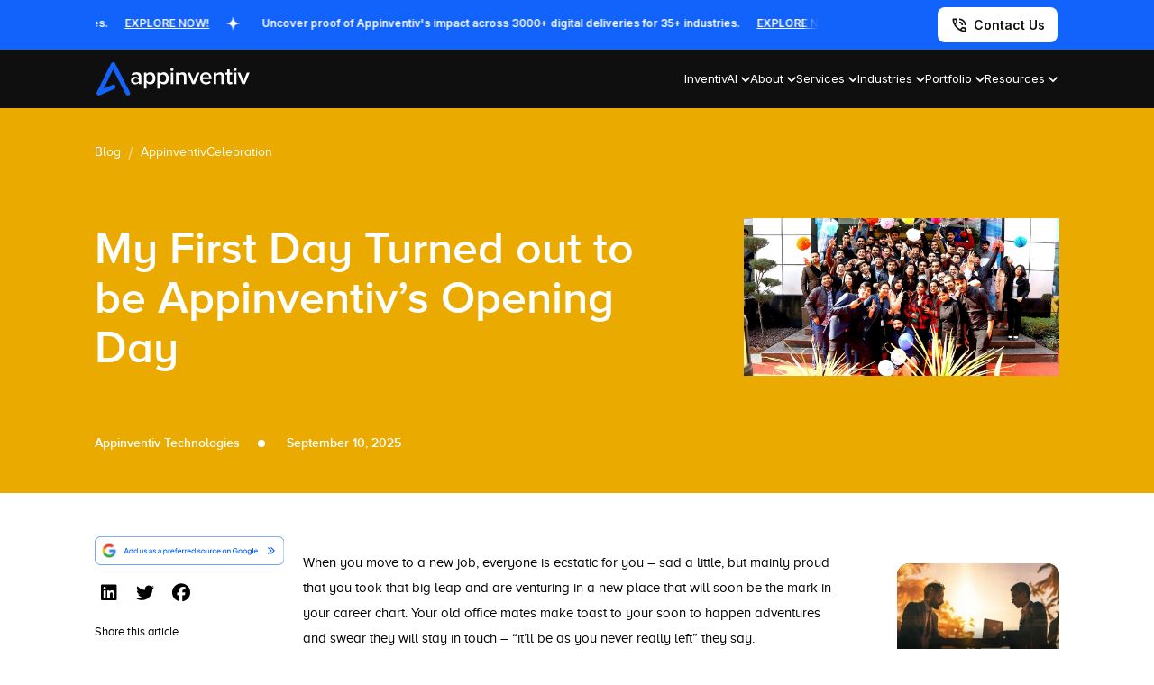

--- FILE ---
content_type: text/html; charset=UTF-8
request_url: https://appinventiv.com/blog/my-first-day-turned-out-to-be-appinventivs-opening-day/
body_size: 28999
content:
<!DOCTYPE html><html lang="en"><head><meta charset="UTF-8"><meta http-equiv="X-UA-Compatible" content="IE=edge"><meta name="viewport" content="width=device-width, initial-scale=1.0"><link rel="icon" type="image/ico" sizes="32x32" href="https://appinventiv.com/wp-content/themes/twentynineteen-child/images/favicon.ico" /><link rel="preconnect" href="https://fonts.googleapis.com"><link rel="preconnect" href="https://fonts.gstatic.com" crossorigin><link
 rel="stylesheet"
 href="https://fonts.googleapis.com/css2?family=Inter:wght@300;400;500;600;700;800&family=Roboto+Condensed:wght@400;700&family=Roboto:wght@300;400;500;700&display=swap"
 media="print"
 onload="this.media='all'" /> <noscript><link
 href="https://fonts.googleapis.com/css2?family=Inter:wght@300;400;500;600;700;800&family=Roboto+Condensed:wght@400;700&family=Roboto:wght@300;400;500;700&display=swap"
 rel="stylesheet"
 type="text/css"
 /> </noscript><meta name='robots' content='index, follow, max-image-preview:large, max-snippet:-1, max-video-preview:-1' /><title>Inside Appinventiv: Launch Day Stories</title><meta name="description" content="My narrative on how my first day at one one of the fastest growing mobile app development companies, Appinventiv, went by." /><link rel="canonical" href="https://appinventiv.com/blog/my-first-day-turned-out-to-be-appinventivs-opening-day/" /><meta property="og:locale" content="en_US" /><meta property="og:type" content="article" /><meta property="og:title" content="Inside Appinventiv: Launch Day Stories" /><meta property="og:description" content="My narrative on how my first day at one one of the fastest growing mobile app development companies, Appinventiv, went by." /><meta property="og:url" content="https://appinventiv.com/blog/my-first-day-turned-out-to-be-appinventivs-opening-day/" /><meta property="og:site_name" content="Appinventiv" /><meta property="article:published_time" content="2018-01-23T14:37:42+00:00" /><meta property="article:modified_time" content="2025-09-10T10:02:46+00:00" /><meta property="og:image" content="https://appinventiv.com/wp-content/uploads/2018/01/my-first-day-in-new-office.jpg" /><meta property="og:image:width" content="1200" /><meta property="og:image:height" content="600" /><meta property="og:image:type" content="image/jpeg" /><meta name="twitter:card" content="summary_large_image" /><meta name="twitter:title" content="Inside Appinventiv: Launch Day Stories" /><meta name="twitter:label1" content="Written by" /><meta name="twitter:data1" content="Appinventiv Technologies" /><meta name="twitter:label2" content="Est. reading time" /><meta name="twitter:data2" content="8 minutes" /><link rel="alternate" type="application/rss+xml" title="Appinventiv &raquo; Feed" href="https://appinventiv.com/feed/" /><link rel="alternate" type="application/rss+xml" title="Appinventiv &raquo; Comments Feed" href="https://appinventiv.com/comments/feed/" /><link rel="alternate" title="oEmbed (JSON)" type="application/json+oembed" href="https://appinventiv.com/wp-json/oembed/1.0/embed?url=https%3A%2F%2Fappinventiv.com%2Fblog%2Fmy-first-day-turned-out-to-be-appinventivs-opening-day%2F" /><link rel="alternate" title="oEmbed (XML)" type="text/xml+oembed" href="https://appinventiv.com/wp-json/oembed/1.0/embed?url=https%3A%2F%2Fappinventiv.com%2Fblog%2Fmy-first-day-turned-out-to-be-appinventivs-opening-day%2F&#038;format=xml" /><style id='wp-img-auto-sizes-contain-inline-css'>img:is([sizes=auto i],[sizes^="auto," i]){contain-intrinsic-size:3000px 1500px}
/*# sourceURL=wp-img-auto-sizes-contain-inline-css */</style><style id='wp-emoji-styles-inline-css'>img.wp-smiley, img.emoji {
		display: inline !important;
		border: none !important;
		box-shadow: none !important;
		height: 1em !important;
		width: 1em !important;
		margin: 0 0.07em !important;
		vertical-align: -0.1em !important;
		background: none !important;
		padding: 0 !important;
	}
/*# sourceURL=wp-emoji-styles-inline-css */</style><style id='classic-theme-styles-inline-css'>/*! This file is auto-generated */
.wp-block-button__link{color:#fff;background-color:#32373c;border-radius:9999px;box-shadow:none;text-decoration:none;padding:calc(.667em + 2px) calc(1.333em + 2px);font-size:1.125em}.wp-block-file__button{background:#32373c;color:#fff;text-decoration:none}
/*# sourceURL=/wp-includes/css/classic-themes.min.css */</style><link rel='stylesheet' id='new-header-css' href='https://appinventiv.com/wp-content/cache/autoptimize/css/autoptimize_single_6ae5cc4a8d6e480fc621ac714b6fd511.css?ver=1768919422' media='all' /><link rel='stylesheet' id='cta-common-css' href='https://appinventiv.com/wp-content/cache/autoptimize/css/autoptimize_single_db7d98f154c6cb798747c24ef1516582.css?ver=1768919422' media='all' /><link rel='stylesheet' id='new-footer-css' href='https://appinventiv.com/wp-content/cache/autoptimize/css/autoptimize_single_af855332ca498df233da843def853dd6.css?ver=1768919422' media='all' /><link rel='stylesheet' id='head-foot-css' href='https://appinventiv.com/wp-content/cache/autoptimize/css/autoptimize_single_fdab6598185bdad929ea196fb22b6470.css?ver=1768919422' media='all' /><link rel='stylesheet' id='owl-carousel-css' href='https://appinventiv.com/wp-content/themes/twentynineteen-child/css/plugins/owl.carousel.min.css?ver=1768919422' media='all' /><link rel='stylesheet' id='selectric-css' href='https://appinventiv.com/wp-content/cache/autoptimize/css/autoptimize_single_f74bcc4bd1e7f914b696fbb623d93790.css?ver=1768919422' media='all' /><link rel='stylesheet' id='singlecss-css' href='https://appinventiv.com/wp-content/cache/autoptimize/css/autoptimize_single_5a3caa8b5e01b465d2e87cff321bf6c2.css?ver=1768919422' media='all' /><link rel='stylesheet' id='blog-responsive-css' href='https://appinventiv.com/wp-content/cache/autoptimize/css/autoptimize_single_9d3f24080a578d65be9bd8146edb8097.css?ver=1768919422' media='all' /><link rel='stylesheet' id='global-css' href='https://appinventiv.com/wp-content/cache/autoptimize/css/autoptimize_single_323d01af13086e605c553e884aba7825.css?ver=1768919422' media='all' /><link rel='stylesheet' id='fontawesome-css' href='https://appinventiv.com/wp-content/cache/autoptimize/css/autoptimize_single_e51efe9c3437f01f85d3514e5ccc3beb.css?ver=1768919422' media='all' /><link rel='stylesheet' id='brands-css' href='https://appinventiv.com/wp-content/cache/autoptimize/css/autoptimize_single_89a5605bcabb3a7560ba19e5883fd058.css?ver=1768919422' media='all' /><link rel='stylesheet' id='solid-css' href='https://appinventiv.com/wp-content/cache/autoptimize/css/autoptimize_single_56930668cd8081f16592ff937b59adab.css?ver=1768919422' media='all' /><link rel='stylesheet' id='exit-popup-css' href='https://appinventiv.com/wp-content/cache/autoptimize/css/autoptimize_single_c6552631db947b5c66c167ad1e145194.css?ver=1768919422' media='all' /><link rel='stylesheet' id='twentynineteen-style-css' href='https://appinventiv.com/wp-content/themes/twentynineteen-child/style.css?ver=1.4.1565598788' media='all' /><link rel='stylesheet' id='twentynineteen-print-style-css' href='https://appinventiv.com/wp-content/cache/autoptimize/css/autoptimize_single_3432f2f216bfabf37221dc6a918f938b.css?ver=1.4.1565598788' media='print' /> <script src="https://appinventiv.com/wp-content/cache/autoptimize/js/autoptimize_single_4be27e262a6d42fbc85440f90c4749af.js?ver=20200129" id="twentynineteen-priority-menu-js" defer data-wp-strategy="defer"></script> <link rel="https://api.w.org/" href="https://appinventiv.com/wp-json/" /><link rel="alternate" title="JSON" type="application/json" href="https://appinventiv.com/wp-json/wp/v2/posts/4436" /><link rel="EditURI" type="application/rsd+xml" title="RSD" href="https://appinventiv.com/xmlrpc.php?rsd" /><meta name="generator" content="WordPress 6.9" /><link rel='shortlink' href='https://appinventiv.com/?p=4436' /> <script type="text/javascript">var ajaxurl = "https://appinventiv.com/wp-admin/admin-ajax.php";
        var domainurl = "https://appinventiv.com";
        var imagepath = "https://appinventiv.com/wp-content/themes/twentynineteen-child";</script> <link rel="alternate" hreflang="en-US" href="https://appinventiv.com/blog/my-first-day-turned-out-to-be-appinventivs-opening-day/" /><link rel="preconnect" href="https://fonts.googleapis.com"><link rel="preconnect" href="https://fonts.gstatic.com" crossorigin><link
 rel="stylesheet"
 href="https://fonts.googleapis.com/css2?family=Lato:wght@300;400;700;900&display=swap"
 media="print"
 onload="this.media='all'" /> <noscript><link
 href="https://fonts.googleapis.com/css2?family=Lato:wght@300;400;700;900&display=swap"
 rel="stylesheet"
 type="text/css"
 /> </noscript><meta name='dmca-site-verification' content='YkowU2JBSGJLSFlkSjJ6ZmUzU05pQT090' /><link rel="dns-prefetch" href="//www.googletagmanager.com"><link rel="dns-prefetch" href="//connect.facebook.net"><link rel="preconnect" href="https://www.googletagmanager.com" crossorigin><link rel="preconnect" href="https://connect.facebook.net" crossorigin><style id="wp-custom-css">.blog-bullet-list li a {
	color: #222;
	font: 18px/1.6 'proxima_nova_alt_rgregular';
}
.grecaptcha-badge {
	display: none !important;
}
body.single .section_wrapper {
	border-bottom: 1px solid #E6E6E6;
}
body.single .avatar.avatar-60.wp-user-avatar.wp-user-avatar-60.photo.avatar-default {
	width: auto;
	height: 100%;
}


 body.archive .blog-img {
	background-size: cover !important;
}

#upload_file_loader {
	display: none;
}
#header_loader {
	display: none;
}

.appi-cta .wpcf7-form-control.wpcf7-submit {
	background: none;
	color: #fff;
}

/* body.single .min-container {
	padding: 0 90px;
} */
article.post ul li {
	font-size: 20px;
	margin-bottom: 15px;
}
article.post h4 b {
	font-size: 20px;
}
span.wpcf7-not-valid-tip {
	position: relative;
	top: -30px;
}
body.single .category_heading a, body.archive .category_heading a, body.page-template-blog-template .category_heading a {
 text-transform: uppercase;
}

#captcha-section.error #capt {
	border: 2px solid #d73333;
	background:rgba(255, 5, 5, .04)
}
body.archive .screen-reader-text {
	display: none;
}
body.page-id-6 .category_heading a {
	cursor: auto;
}
body.home #modal {
	display: none;
}
body.single article.post ol {
	font: 20px/1.6 'proxima_nova_alt_rgregular';
	list-style: circle !important;
}
body.single article.post ol li {
	list-style: square;
	margin: 0 20px;
}
body.single article.post ul li {
	list-style: square;
	margin: 0 20px;
}
body.single article.post ol.breadcrumb li {
	list-style: none;
	margin: 0 0px;
}
body.page-id-6 .category_heading a.txt1{
	cursor:pointer;
}
.appi-cta .wpcf7-form-control.wpcf7-submit {
	background: #0092ff;
	color: #fff;
}
.searchbar {
	position: absolute;
	right: 0;
}
[type="search"] {
	outline-offset: -2px;
	-webkit-appearance: none;
	border: 1px solid #ccc;
}
.search-submit {
	padding: 10px 20px;
	font-size: 15px;
	border-radius: 5px;
}
.search-field {
	padding: 10px 20px;
}
.screen-reader-text {
	font: 20px/1.5 'proxima_nova_alt_rgregular';
}
body.page-template-e-book span.wpcf7-not-valid-tip {
    top: 0;
	display:none;
}
a.voidlink {
    cursor: default;
}
.searchbar .screen-reader-text {
    font: 20px/1.5 'proxima_nova_alt_rgregular';
    display: none;
}
body.single article.post h2 img {
    max-width: 100%;
    margin: 0 auto;
    width: auto;
}
body.single .small-container img {
    max-width: 100%;
    margin: 0 auto;
    display: block;
}
#e-book .wpcf7-form-control.wpcf7-text.wpcf7-validates-as-required.type_text.wpcf7-not-valid {
	border: 1.5px solid red;
}
.measuring_factors_inner .current-menu-item a {
    color: #0092ff;
}
.measuring_factors_inner .current-menu-item a::before {
    background: #0092ff;
}
span.wpcf7-not-valid-tip {
    display: none;
}
input.wpcf7-form-control.wpcf7-text.wpcf7-validates-as-required.wpcf7-not-valid {
    border: 2px solid red;
}
.mc4wp-form-error input[type="email"] {
    border: 2px solid red;
}
body.single header.entry-header {
    display: none;
}
@media(max-width:1550px){
.faq-content-wrap br {
    display: table;
}
} 

/* Linkedin under Author on Blog page */

a.btn.btn-linkedin {
    background: #0E76A8;
    color: #ffffff;
		padding-right: 45px;
} 

.circle-img-linkedin {
    padding-top: 10px;
} 

a.btn.btn-linkedin span {
    vertical-align: middle;
    border-left: solid 1px #ffffff;
}
i.fa.fa-linkedin.fa-fw {
    padding-right: 8px;
}

/* linkedin css finish */
.twt {
    padding-left: 18%;
    padding-right: 18%;
}</style>
  <script data-type="lazy" data-src="[data-uri]"></script> <meta name="facebook-domain-verification" content="kagnhren0ef3lk0rqyqggy23i530b8" /><meta name="ahrefs-site-verification" content="a6f2587c42f1b04d552b3f1eb810450ba3ade5c82d18e83f24f71c0c25010e05"> <script>var themeurl = "https://appinventiv.com/wp-content/themes/twentynineteen-child";
        
        if ( "localhost" == location.hostname )
            var domain = location.protocol + "//" + location.hostname + (location.port ? ":" + location.port : "") + "/appinventiv/";
        else
            var domain = location.protocol + "//" + location.hostname + (location.port ? ":" + location.port : "") + "/";</script> <style>.appi-exit-modal-wrapper .appi-exit-modal-left {
            background: #000 url(https://appinventiv.com/wp-content/themes/twentynineteen-child/new-images/appi-exit-modal-left-bg.webp) no-repeat center center;
            background-size: cover;
        }
        .appi-exit-modal-slider {
            height:370px;
            overflow: hidden;
        }
        @media (max-width: 1680px) {
            .appi-exit-modal-slider {
                height:320px;
            }
        }
        @media (max-width: 1550px) {
            .appi-exit-modal-slider {
                height:290px;
            }
        }</style><style id='global-styles-inline-css'>:root{--wp--preset--aspect-ratio--square: 1;--wp--preset--aspect-ratio--4-3: 4/3;--wp--preset--aspect-ratio--3-4: 3/4;--wp--preset--aspect-ratio--3-2: 3/2;--wp--preset--aspect-ratio--2-3: 2/3;--wp--preset--aspect-ratio--16-9: 16/9;--wp--preset--aspect-ratio--9-16: 9/16;--wp--preset--color--black: #000000;--wp--preset--color--cyan-bluish-gray: #abb8c3;--wp--preset--color--white: #FFF;--wp--preset--color--pale-pink: #f78da7;--wp--preset--color--vivid-red: #cf2e2e;--wp--preset--color--luminous-vivid-orange: #ff6900;--wp--preset--color--luminous-vivid-amber: #fcb900;--wp--preset--color--light-green-cyan: #7bdcb5;--wp--preset--color--vivid-green-cyan: #00d084;--wp--preset--color--pale-cyan-blue: #8ed1fc;--wp--preset--color--vivid-cyan-blue: #0693e3;--wp--preset--color--vivid-purple: #9b51e0;--wp--preset--color--primary: #0073a8;--wp--preset--color--secondary: #005075;--wp--preset--color--dark-gray: #111;--wp--preset--color--light-gray: #767676;--wp--preset--gradient--vivid-cyan-blue-to-vivid-purple: linear-gradient(135deg,rgb(6,147,227) 0%,rgb(155,81,224) 100%);--wp--preset--gradient--light-green-cyan-to-vivid-green-cyan: linear-gradient(135deg,rgb(122,220,180) 0%,rgb(0,208,130) 100%);--wp--preset--gradient--luminous-vivid-amber-to-luminous-vivid-orange: linear-gradient(135deg,rgb(252,185,0) 0%,rgb(255,105,0) 100%);--wp--preset--gradient--luminous-vivid-orange-to-vivid-red: linear-gradient(135deg,rgb(255,105,0) 0%,rgb(207,46,46) 100%);--wp--preset--gradient--very-light-gray-to-cyan-bluish-gray: linear-gradient(135deg,rgb(238,238,238) 0%,rgb(169,184,195) 100%);--wp--preset--gradient--cool-to-warm-spectrum: linear-gradient(135deg,rgb(74,234,220) 0%,rgb(151,120,209) 20%,rgb(207,42,186) 40%,rgb(238,44,130) 60%,rgb(251,105,98) 80%,rgb(254,248,76) 100%);--wp--preset--gradient--blush-light-purple: linear-gradient(135deg,rgb(255,206,236) 0%,rgb(152,150,240) 100%);--wp--preset--gradient--blush-bordeaux: linear-gradient(135deg,rgb(254,205,165) 0%,rgb(254,45,45) 50%,rgb(107,0,62) 100%);--wp--preset--gradient--luminous-dusk: linear-gradient(135deg,rgb(255,203,112) 0%,rgb(199,81,192) 50%,rgb(65,88,208) 100%);--wp--preset--gradient--pale-ocean: linear-gradient(135deg,rgb(255,245,203) 0%,rgb(182,227,212) 50%,rgb(51,167,181) 100%);--wp--preset--gradient--electric-grass: linear-gradient(135deg,rgb(202,248,128) 0%,rgb(113,206,126) 100%);--wp--preset--gradient--midnight: linear-gradient(135deg,rgb(2,3,129) 0%,rgb(40,116,252) 100%);--wp--preset--font-size--small: 19.5px;--wp--preset--font-size--medium: 20px;--wp--preset--font-size--large: 36.5px;--wp--preset--font-size--x-large: 42px;--wp--preset--font-size--normal: 22px;--wp--preset--font-size--huge: 49.5px;--wp--preset--spacing--20: 0.44rem;--wp--preset--spacing--30: 0.67rem;--wp--preset--spacing--40: 1rem;--wp--preset--spacing--50: 1.5rem;--wp--preset--spacing--60: 2.25rem;--wp--preset--spacing--70: 3.38rem;--wp--preset--spacing--80: 5.06rem;--wp--preset--shadow--natural: 6px 6px 9px rgba(0, 0, 0, 0.2);--wp--preset--shadow--deep: 12px 12px 50px rgba(0, 0, 0, 0.4);--wp--preset--shadow--sharp: 6px 6px 0px rgba(0, 0, 0, 0.2);--wp--preset--shadow--outlined: 6px 6px 0px -3px rgb(255, 255, 255), 6px 6px rgb(0, 0, 0);--wp--preset--shadow--crisp: 6px 6px 0px rgb(0, 0, 0);}:where(.is-layout-flex){gap: 0.5em;}:where(.is-layout-grid){gap: 0.5em;}body .is-layout-flex{display: flex;}.is-layout-flex{flex-wrap: wrap;align-items: center;}.is-layout-flex > :is(*, div){margin: 0;}body .is-layout-grid{display: grid;}.is-layout-grid > :is(*, div){margin: 0;}:where(.wp-block-columns.is-layout-flex){gap: 2em;}:where(.wp-block-columns.is-layout-grid){gap: 2em;}:where(.wp-block-post-template.is-layout-flex){gap: 1.25em;}:where(.wp-block-post-template.is-layout-grid){gap: 1.25em;}.has-black-color{color: var(--wp--preset--color--black) !important;}.has-cyan-bluish-gray-color{color: var(--wp--preset--color--cyan-bluish-gray) !important;}.has-white-color{color: var(--wp--preset--color--white) !important;}.has-pale-pink-color{color: var(--wp--preset--color--pale-pink) !important;}.has-vivid-red-color{color: var(--wp--preset--color--vivid-red) !important;}.has-luminous-vivid-orange-color{color: var(--wp--preset--color--luminous-vivid-orange) !important;}.has-luminous-vivid-amber-color{color: var(--wp--preset--color--luminous-vivid-amber) !important;}.has-light-green-cyan-color{color: var(--wp--preset--color--light-green-cyan) !important;}.has-vivid-green-cyan-color{color: var(--wp--preset--color--vivid-green-cyan) !important;}.has-pale-cyan-blue-color{color: var(--wp--preset--color--pale-cyan-blue) !important;}.has-vivid-cyan-blue-color{color: var(--wp--preset--color--vivid-cyan-blue) !important;}.has-vivid-purple-color{color: var(--wp--preset--color--vivid-purple) !important;}.has-black-background-color{background-color: var(--wp--preset--color--black) !important;}.has-cyan-bluish-gray-background-color{background-color: var(--wp--preset--color--cyan-bluish-gray) !important;}.has-white-background-color{background-color: var(--wp--preset--color--white) !important;}.has-pale-pink-background-color{background-color: var(--wp--preset--color--pale-pink) !important;}.has-vivid-red-background-color{background-color: var(--wp--preset--color--vivid-red) !important;}.has-luminous-vivid-orange-background-color{background-color: var(--wp--preset--color--luminous-vivid-orange) !important;}.has-luminous-vivid-amber-background-color{background-color: var(--wp--preset--color--luminous-vivid-amber) !important;}.has-light-green-cyan-background-color{background-color: var(--wp--preset--color--light-green-cyan) !important;}.has-vivid-green-cyan-background-color{background-color: var(--wp--preset--color--vivid-green-cyan) !important;}.has-pale-cyan-blue-background-color{background-color: var(--wp--preset--color--pale-cyan-blue) !important;}.has-vivid-cyan-blue-background-color{background-color: var(--wp--preset--color--vivid-cyan-blue) !important;}.has-vivid-purple-background-color{background-color: var(--wp--preset--color--vivid-purple) !important;}.has-black-border-color{border-color: var(--wp--preset--color--black) !important;}.has-cyan-bluish-gray-border-color{border-color: var(--wp--preset--color--cyan-bluish-gray) !important;}.has-white-border-color{border-color: var(--wp--preset--color--white) !important;}.has-pale-pink-border-color{border-color: var(--wp--preset--color--pale-pink) !important;}.has-vivid-red-border-color{border-color: var(--wp--preset--color--vivid-red) !important;}.has-luminous-vivid-orange-border-color{border-color: var(--wp--preset--color--luminous-vivid-orange) !important;}.has-luminous-vivid-amber-border-color{border-color: var(--wp--preset--color--luminous-vivid-amber) !important;}.has-light-green-cyan-border-color{border-color: var(--wp--preset--color--light-green-cyan) !important;}.has-vivid-green-cyan-border-color{border-color: var(--wp--preset--color--vivid-green-cyan) !important;}.has-pale-cyan-blue-border-color{border-color: var(--wp--preset--color--pale-cyan-blue) !important;}.has-vivid-cyan-blue-border-color{border-color: var(--wp--preset--color--vivid-cyan-blue) !important;}.has-vivid-purple-border-color{border-color: var(--wp--preset--color--vivid-purple) !important;}.has-vivid-cyan-blue-to-vivid-purple-gradient-background{background: var(--wp--preset--gradient--vivid-cyan-blue-to-vivid-purple) !important;}.has-light-green-cyan-to-vivid-green-cyan-gradient-background{background: var(--wp--preset--gradient--light-green-cyan-to-vivid-green-cyan) !important;}.has-luminous-vivid-amber-to-luminous-vivid-orange-gradient-background{background: var(--wp--preset--gradient--luminous-vivid-amber-to-luminous-vivid-orange) !important;}.has-luminous-vivid-orange-to-vivid-red-gradient-background{background: var(--wp--preset--gradient--luminous-vivid-orange-to-vivid-red) !important;}.has-very-light-gray-to-cyan-bluish-gray-gradient-background{background: var(--wp--preset--gradient--very-light-gray-to-cyan-bluish-gray) !important;}.has-cool-to-warm-spectrum-gradient-background{background: var(--wp--preset--gradient--cool-to-warm-spectrum) !important;}.has-blush-light-purple-gradient-background{background: var(--wp--preset--gradient--blush-light-purple) !important;}.has-blush-bordeaux-gradient-background{background: var(--wp--preset--gradient--blush-bordeaux) !important;}.has-luminous-dusk-gradient-background{background: var(--wp--preset--gradient--luminous-dusk) !important;}.has-pale-ocean-gradient-background{background: var(--wp--preset--gradient--pale-ocean) !important;}.has-electric-grass-gradient-background{background: var(--wp--preset--gradient--electric-grass) !important;}.has-midnight-gradient-background{background: var(--wp--preset--gradient--midnight) !important;}.has-small-font-size{font-size: var(--wp--preset--font-size--small) !important;}.has-medium-font-size{font-size: var(--wp--preset--font-size--medium) !important;}.has-large-font-size{font-size: var(--wp--preset--font-size--large) !important;}.has-x-large-font-size{font-size: var(--wp--preset--font-size--x-large) !important;}
/*# sourceURL=global-styles-inline-css */</style></head><body> <noscript><iframe src="https://www.googletagmanager.com/ns.html?id=GTM-K73MJC3"
 height="0" width="0" style="display:none;visibility:hidden"></iframe></noscript><header class="header-main" ><div class="podcast_strip"><div class="layout-container"><div class="ds_flex flex_spc_btw flex_al_center"><div class="strip_txt"><div class="marquee"><div class="ds_flex"> <a href="https://appinventiv.com/clients-testimonials/" target="_blank" class="slider-track ds_flex flex_al_center"> Uncover proof of Appinventiv's impact across 3000+ digital deliveries for 35+ industries. <span class="explore-now">EXPLORE NOW! </span> <svg class="icon" width="16" height="16" viewbox="0 0 16 16" fill="none"> <path d="M8.00004 0C6.89555 6 5.99995 6.89551 0 8C5.99995 9.10456 6.89555 10.0001 8.00004 16C9.10453 10.0001 10.0001 9.10449 16 8C9.99997 6.89551 9.10461 6 8.00004 0Z" fill="white"/> </svg> </a> <a href="https://appinventiv.com/clients-testimonials/" target="_blank" class="slider-track ds_flex flex_al_center"> Uncover proof of Appinventiv's impact across 3000+ digital deliveries for 35+ industries. <span class="explore-now">EXPLORE NOW! </span> <svg class="icon" width="16" height="16" viewbox="0 0 16 16" fill="none"> <path d="M8.00004 0C6.89555 6 5.99995 6.89551 0 8C5.99995 9.10456 6.89555 10.0001 8.00004 16C9.10453 10.0001 10.0001 9.10449 16 8C9.99997 6.89551 9.10461 6 8.00004 0Z" fill="white"/> </svg> </a></div></div></div><div class="brand_btn_wrapper dsktop"> <a href="https://appinventiv.com/contact/" class="brand_contact_btn ds_flex flex_al_center" target="_blank"> <img src="https://appinventiv.com/wp-content/themes/twentynineteen-child/new-images/call-icon.svg" alt="Contact Us - Appinventiv"> <span>Contact Us</span></a></div></div></div></div><div class="brand_header"><div class="layout-container"><div class="ds_flex flex_spc_btw flex_al_center"><div class="brand_header_left ds_flex flex_spc_btw flex_al_center"><div class="brand-appi-logo"> <a href="https://appinventiv.com"> <img src="https://appinventiv.com/wp-content/themes/twentynineteen-child/new-images/appi-blue-wht-logo.svg" alt="Appinventiv Logo"></a></div><div class="mb-header-right ds_flex flex_al_center mobls"> <a href="#" class="mb-call-btn btn--show-modal" onclick="add_fields('contactusctaheader');"><img src="https://appinventiv.com/wp-content/themes/twentynineteen-child/new-images/call-icon.svg" alt="Appinventiv Call Button"></a><div class="mb-nav-btn"> <input type="checkbox" id="active-check"> <label for="active-check" class="menu-btn"><span></span></label> <label for="active-check" class="close"></label></div></div><ul class="brand_nav_list_wrapper ds_flex flex_spc_btw flex_al_center"><li class="nav_list_item"> <a href="https://appinventiv.com/inventivai/" target="_blank" class="nav_menu_dropdown"><span>InventivAI</span><div class="nav_list_item_dropicon"> <svg width="10" height="7" viewbox="0 0 10 7"> <path
 d="M5 6.33335L0 1.33335L1.16667 0.166687L5 4.00002L8.83333 0.166687L10 1.33335L5 6.33335Z"
 fill="white" /> </svg></div> </a><div class="brand_dropdown_nav"><div class="brand_dropdown_inner"><div class="brand_dropdown_bg"></div><div class="ds_flex psr"><div class="brand_menu_grid_col wht_container gap0 line1 sm_hgt"><div class="ai-col1"><ul class="col_list_wrapper tabbing_panel menu_anim"><li><a href="#" class="appi_link active"
 data-tab="ai-services">Explore AI Tech Solutions</a></li><li><a href="#" class="appi_link"
 data-tab="ai-content-hub">AI Knowledge Hub</a></li></ul><div class="cta-ai menu_anim desktop-show"><div class="ai-cta-title">See what's possible when AI empowers your enterprise.</div><div class="new-header-btn common__btn blue-btn btn-blueeffect btn--show-modal" onclick="add_fields('Menunavletsdiscussai');"> <a href="#" class="btn_line btn-effect"><span>Let's Discuss AI</span></a></div><div class="old-header-btn common__btn blue-btn btn-blueeffect open-modal" onclick="add_fields('Menunavletsdiscussai');"> <a href="#" class="btn_line btn-effect"><span>Let's Discuss AI</span></a></div></div></div></div><div class="brand_menu_grid_col wht_container menu_anim"><div id="ai-services"><ul class="brand_menu_grid"><li class="brand_menu_grid_col wht_container scrollable_list"><ul class="col_list_wrapper menu_anim show"><li><a href="https://appinventiv.com/ai-services-and-solutions/" class="appi_link" target="_blank">AI Services & Solutions</a></li><li><a href="https://appinventiv.com/ai-development-services/" class="appi_link" target="_blank">AI Development</a></li><li><a href="https://appinventiv.com/ai-consulting-services/" class="appi_link" target="_blank">AI Consulting</a></li><li><a href="https://appinventiv.com/ai-chatbot-development-services/" class="appi_link" target="_blank">AI Chatbot Development</a></li><li><a href="https://appinventiv.com/generative-ai-development-services/" class="appi_link" target="_blank">Generative AI Development</a></li><li><a href="https://appinventiv.com/generative-ai-consulting-services/" class="appi_link" target="_blank">Generative AI Consulting</a></li><li><a href="https://appinventiv.com/ai-agent-development-services/" class="appi_link" target="_blank">AI Agent Development</a></li><li><a href="https://appinventiv.com/ai-integration-services/" class="appi_link" target="_blank">AI Integration</a></li><li><a href="https://appinventiv.com/machine-learning-development-services/" class="appi_link" target="_blank">ML Development</a></li><li><a href="https://appinventiv.com/computer-vision-development-services/" class="appi_link" target="_blank">Computer Vision</a></li><li><a href="https://appinventiv.com/ai-copilot-development-services/" class="appi_link" target="_blank">AI Copilot Development</a></li><li><a href="https://appinventiv.com/rpa-development-services/" class="appi_link" target="_blank">RPA Development</a></li><li><a href="https://appinventiv.com/rag-development-services/" class="appi_link" target="_blank">RAG Development</a></li><li><a href="https://appinventiv.com/ai-governance-consulting-services/" class="appi_link" target="_blank">AI Governance Consulting</a></li><li><a href="https://appinventiv.com/ai-product-engineering-services/" class="appi_link" target="_blank">AI Product Engineering</a></li></ul></li></ul><div class="cta-ai menu_anim mob-show"><div class="ai-cta-title">See what's possible when AI empowers your enterprise.</div><div class="new-header-btn common__btn blue-btn btn-blueeffect btn--show-modal" onclick="add_fields('Menunavletsdiscussai');"> <a href="#" class="btn_line btn-effect"><span>Let's Discuss AI</span></a></div><div class="old-header-btn common__btn blue-btn btn-blueeffect open-modal" onclick="add_fields('Menunavletsdiscussai');"> <a href="#" class="btn_line btn-effect"><span>Let's Discuss AI</span></a></div></div></div><div id="ai-content-hub" style="display: none;"><div class="recommended-resoureces"><div class="resources_head">RECOMMENDED AI BLOGS</div> <a href="https://appinventiv.com/blog/category/artificial-intelligence/" target="_blank" class="view_resources">View All AI Blogs</a></div><ul class="resources_list scrollable_list"><li> <a href="https://appinventiv.com/blog/how-to-choose-the-best-ai-agent-development-company/" class="ds_flex flex_al_center" target="_blank"><div class="recommended_img"> <img src="https://appinventiv.com/wp-content/uploads/2025/08/How-to-choose-the-best-AI-agent-development-company-6.webp" alt="How to Choose the Best AI Agent Development Company for Businesses"></div><div class="menu_content"><p class="menu_description"> How to Choose the Best AI Agent Development Company for Businesses</p></div> </a></li><li> <a href="https://appinventiv.com/blog/ai-agent-business-ideas/" class="ds_flex flex_al_center" target="_blank"><div class="recommended_img"> <img src="https://appinventiv.com/wp-content/uploads/2025/06/banner-5.webp" alt="25+ Disruptive AI Agent Business Ideas You Should Launch in 2026"></div><div class="menu_content"><p class="menu_description"> 25+ Disruptive AI Agent Business Ideas You Should Launch in 2026</p></div> </a></li><li> <a href="https://appinventiv.com/blog/how-to-hire-an-ai-developer/" class="ds_flex flex_al_center" target="_blank"><div class="recommended_img"> <img src="https://appinventiv.com/wp-content/uploads/2024/08/Hire-AI-Developer.webp" alt="How to Hire the Best AI Developer for Your Custom Project? Key Steps, Costs, and More"></div><div class="menu_content"><p class="menu_description"> How to Hire the Best AI Developer for Your Custom Project? Key Steps, Costs, and More</p></div> </a></li><li> <a href="https://appinventiv.com/blog/how-to-build-an-ai-app/" class="ds_flex flex_al_center" target="_blank"><div class="recommended_img"> <img src="https://appinventiv.com/wp-content/uploads/2024/08/harnessing_the_power_of_ai_banner.webp" alt="How to Build an AI App? Steps, Features, Costs, Trends"></div><div class="menu_content"><p class="menu_description"> How to Build an AI App? Steps, Features, Costs, Trends</p></div> </a></li><li> <a href="https://appinventiv.com/blog/ai-in-transportation/" class="ds_flex flex_al_center" target="_blank"><div class="recommended_img"> <img src="https://appinventiv.com/wp-content/uploads/2023/12/7.webp" alt="AI in Transportation: Benefits and Use Cases for Modern Enterprises"></div><div class="menu_content"><p class="menu_description"> AI in Transportation: Benefits and Use Cases for Modern Enterprises</p></div> </a></li><li> <a href="https://appinventiv.com/blog/how-to-build-ai-model/" class="ds_flex flex_al_center" target="_blank"><div class="recommended_img"> <img src="https://appinventiv.com/wp-content/uploads/2023/09/How-to-Build-an-Intelligent-AI-Model_-An-Enterprise-Perspective-01-scaled.webp" alt="How to Build an Intelligent AI Model: An Enterprise Guide"></div><div class="menu_content"><p class="menu_description"> How to Build an Intelligent AI Model: An Enterprise Guide</p></div> </a></li><li> <a href="https://appinventiv.com/blog/artificial-intelligence-in-oil-and-gas-industry/" class="ds_flex flex_al_center" target="_blank"><div class="recommended_img"> <img src="https://appinventiv.com/wp-content/uploads/2023/08/How-AI-is-revolutionizing-the-oil-and-gas-industry-10-use-cases-and-benefits.edited-01.webp" alt="The Role of AI in the Oil and Gas Industry – 10 Use Cases, Benefits, Examples"></div><div class="menu_content"><p class="menu_description"> The Role of AI in the Oil and Gas Industry – 10 Use Cases, Benefits, Examples</p></div> </a></li><li> <a href="https://appinventiv.com/blog/ai-in-real-estate/" class="ds_flex flex_al_center" target="_blank"><div class="recommended_img"> <img src="https://appinventiv.com/wp-content/uploads/2023/08/how-to-use-ai-in-real-estate-scaled.webp" alt="AI in Real Estate: 16 Powerful Applications with Real Examples"></div><div class="menu_content"><p class="menu_description"> AI in Real Estate: 16 Powerful Applications with Real Examples</p></div> </a></li><li> <a href="https://appinventiv.com/blog/ai-in-automotive-industry/" class="ds_flex flex_al_center" target="_blank"><div class="recommended_img"> <img src="https://appinventiv.com/wp-content/uploads/2023/04/ai-in-automotive-industry-1.webp" alt="AI in the Automotive Industry Transforms the Future of Business: Benefits and Use Cases"></div><div class="menu_content"><p class="menu_description"> AI in the Automotive Industry Transforms the Future of Business: Benefits and Use Cases</p></div> </a></li></ul></div></div><ul class="brand_menu_grid_col featured_insight menu_anim"><li><div class="section_head">Featured Insight</div> <a href="https://appinventiv.com/press-release/economic-times-names-appinventiv-leader-ai-engineering-and-digital-transformation/" target="_blank" class="section_img"> <img src="https://appinventiv.com/wp-content/themes/twentynineteen-child/new-images/et_leader_award_portfolio.webp" alt="Appinventiv | Featured Insight"></a> <a href="https://appinventiv.com/press-release/economic-times-names-appinventiv-leader-ai-engineering-and-digital-transformation/" target="_blank" class="section_caption">The Economic Times Names Appinventiv "The Leader in AI Product Engineering & Digital Transformation"</a> <a href="https://appinventiv.com/press-release/economic-times-names-appinventiv-leader-ai-engineering-and-digital-transformation/" target="_blank" class="read_article">Read Full Article</a></li></ul></div></div></div></li><li class="nav_list_item"> <a href="https://appinventiv.com/about/" class="nav_menu_dropdown"><span>About</span><div class="nav_list_item_dropicon"> <svg width="10" height="7" viewbox="0 0 10 7"> <path
 d="M5 6.33335L0 1.33335L1.16667 0.166687L5 4.00002L8.83333 0.166687L10 1.33335L5 6.33335Z"
 fill="white" /> </svg></div> </a><div class="brand_dropdown_nav"><div class="brand_dropdown_inner resources_nav sm"><div class="brand_dropdown_bg"></div><ul class="brand_menu_grid"><li class="brand_menu_grid_col wht_container"><ul class="col_list_wrapper menu_anim"><li><a href="https://appinventiv.com/about/" class="appi_link" target="_blank">About Appinventiv</a></li><li><a href="https://appinventiv.com/core-team/" class="appi_link" target="_blank">Our Core Team </a></li><li><a href="https://appinventiv.com/how-we-work/" class="appi_link" target="_blank">How We Work and Function</a></li></li><li><a href="https://appinventiv.com/portfolio/" class="appi_link" target="_blank">Client Portfolio</a></li><li><a href="https://appinventiv.com/clients-testimonials/" class="appi_link" target="_blank">Client Testimonials</a></li><li><a href="https://appinventiv.com/corporate-social-responsibility/" class="appi_link" target="_blank">Corporate Social
 Responsibility </a></li><li><a href="https://appinventiv.com/career/" class="appi_link" target="_blank">Start Your Career with Us</a></li></ul></li><li class="brand_menu_grid_col featured_insight menu_anim"><div class="section_head">Featured Insight</div> <a href="https://appinventiv.com/press-release/appinventiv-wins-big-consecutive-deloitte-tech-fast-50-awards-in-2023-2024/" target="_blank" class="section_img"><img src="https://appinventiv.com/wp-content/themes/twentynineteen-child/new-images/header-banner-pr.webp"
 alt="Appinventiv | Featured Insight"></a> <a href="https://appinventiv.com/press-release/appinventiv-wins-big-consecutive-deloitte-tech-fast-50-awards-in-2023-2024/" target="_blank" class="section_caption">Appinventiv Wins Big: Consecutive Deloitte Tech Fast 50 Awards in 2023 & 2024</a> <a href="https://appinventiv.com/press-release/appinventiv-wins-big-consecutive-deloitte-tech-fast-50-awards-in-2023-2024/" target="_blank" class="read_article">Read Full Article</a></li></ul></div></div></li><li class="nav_list_item"> <a href="https://appinventiv.com/service/" class="nav_menu_dropdown" target="_blank"><span>Services</span><div class="nav_list_item_dropicon"> <svg width="10" height="7" viewbox="0 0 10 7"> <path
 d="M5 6.33335L0 1.33335L1.16667 0.166687L5 4.00002L8.83333 0.166687L10 1.33335L5 6.33335Z"
 fill="white" /> </svg></div> </a><div class="brand_dropdown_nav"><div class="brand_dropdown_inner wht_container lg_hgt"><div class="brand_dropdown_bg"></div><div class="ds_flex psr col_gap scrollable_list menu_anim"><div class="brand_menu_grid_col"><div class="category"><div class="category-header"> <a href="https://appinventiv.com/product-development-services/" target="_blank"><img class="category-icon"
 src="https://appinventiv.com/wp-content/themes/twentynineteen-child/new-images/product-development-engineering.svg"> <span>Product Development &
 Engineering</span></a></div><ul class="category-list"><li class="has-submenu"> <a href="https://appinventiv.com/product-design-services/" target="_blank">Product Design</a> <span class="category-menu-item"></span><ul class="category-submenu"><li><a href="https://appinventiv.com/ui-ux-design/" target="_blank">UI/UX</a></li><li><a href="https://appinventiv.com/mobile-first-design-services/" target="_blank">Mobile-First Design</a></li></ul></li><li class="has-submenu"> <a href="javascript:void(0)">Application Development</a> <span class="category-menu-item"></span><ul class="category-submenu"><li><a href="https://appinventiv.com/mobile-app-development-services/" target="_blank">Mobile App Development</a></li><li><a href="https://appinventiv.com/iphone-application-development/" target="_blank">iOS Development</a></li><li><a href="https://appinventiv.com/android-application-development/" target="_blank">Android Development</a></li><li><a href="https://appinventiv.com/progressive-web-apps/" target="_blank">PWA Development</a></li><li><a href="https://appinventiv.com/web-application-development/" target="_blank">Web Development</a></li></ul></li><li class="has-submenu"> <a href="https://appinventiv.com/software-development-service/">Software Development</a> <span class="category-menu-item"></span><ul class="category-submenu"><li><a href="https://appinventiv.com/software-integration-services/" target="_blank">Software Integration</a></li><li><a href="https://appinventiv.com/enterprise-software-development/" target="_blank">Enterprise Software Development</a></li><li><a href="https://appinventiv.com/saas-development-services/" target="_blank">SaaS Development</a></li><li><a href="https://appinventiv.com/software-development-outsourcing-services/" target="_blank">Software Development Outsourcing</a></li><li><a href="https://appinventiv.com/offshore-software-development-services/" target="_blank">Offshore Software Development</a></li><li><a href="https://appinventiv.com/microservices-development/" target="_blank">Microservices Development</a></li><li><a href="https://appinventiv.com/white-label-development/" target="_blank">White Label Development</a></li><li><a href="https://appinventiv.com/custom-crm-development-services/" target="_blank">CRM Development</a></li><li><a href="https://appinventiv.com/erp-services/" target="_blank">ERP Integration</a></li></ul></li><li><a href="https://appinventiv.com/quality-assurance/" target="_blank">QA and Testing</a></li><li><a href="https://appinventiv.com/devops-services/" target="_blank">DevOps</a></li><li><a href="https://appinventiv.com/digital-product-management/" target="_blank">Product Management</a></li></ul></div><div class="category"><div class="category-header"> <img class="category-icon"
 src="https://appinventiv.com/wp-content/themes/twentynineteen-child/new-images/it-managed-outsourcing-icon.svg"> <span>IT Managed & Outsourcing</span></div><ul class="category-list"><li><a href="https://appinventiv.com/managed-it-services/" target="_blank">Managed IT Services</a></li><li class="has-submenu"> <a href="https://appinventiv.com/it-outsourcing-services/" target="_blank">IT Outsourcing</a> <span class="category-menu-item"></span><ul class="category-submenu"><li><a href="https://appinventiv.com/dedicated-development-team/" target="_blank">Dedicated Development Team</a></li></ul></li></ul></div></div><div class="brand_menu_grid_col"><div class="category"><div class="category-header"> <a href="https://appinventiv.com/digital-transformation-services/" target="_blank"><img class="category-icon"
 src="https://appinventiv.com/wp-content/themes/twentynineteen-child/new-images/digital-transformation-new-icon.svg"> <span>Digital Transformation</span></a></div><ul class="category-list"><li><a href="https://appinventiv.com/legacy-application-modernization-services/" target="_blank">Legacy Application Modernization</a></li><li class="has-submenu"> <a href="javascript:void(0)">Blockchain</a> <span class="category-menu-item"></span><ul class="category-submenu"><li><a href="https://appinventiv.com/blockchain-application-development/" target="_blank">Blockchain App Development</a></li><li><a href="https://appinventiv.com/blockchain-consulting-services/" target="_blank">Blockchain Consulting</a></li><li><a href="https://appinventiv.com/dapp-development-services/" target="_blank">dApp Development</a></li><li><a href="https://appinventiv.com/nft-marketplace-development/" target="_blank">NFT Marketplace Development</a></li><li><a href="https://appinventiv.com/cryptocurrency-exchange-development-services/" target="_blank">Cryptocurrency Exchange Development</a></li><li><a href="https://appinventiv.com/smart-contract-development-services/" target="_blank">Smart Contract Development</a></li></ul></li><li class="has-submenu"> <a href="javascript:void(0)">Cloud</a> <span class="category-menu-item"></span><ul class="category-submenu"><li><a href="https://appinventiv.com/cloud-services/" target="_blank">Cloud Consulting</a></li><li><a href="https://appinventiv.com/cloud-managed-services/" target="_blank">Cloud Managed </a></li><li><a href="https://appinventiv.com/cloud-migration-services/" target="_blank">Cloud Migration</a></li><li><a href="https://appinventiv.com/cloud-security-services/" target="_blank">Cloud Security</a></li></ul></li><li class="has-submenu"> <a href="https://appinventiv.com/cybersecurity-services/" target="_blank">Cybersecurity</a> <span class="category-menu-item"></span><ul class="category-submenu"><li><a href="https://appinventiv.com/security-operations-services/" target="_blank">SecOps</a></li></ul></li><li><a href="https://appinventiv.com/iot-app-development/" target="_blank">IoT</a></li><li><a href="https://appinventiv.com/ar-vr-app-development/" target="_blank">AR/VR</a></li></ul></div></div><div class="brand_menu_grid_col"><div class="category"><div class="category-header"> <img class="category-icon"
 src="https://appinventiv.com/wp-content/themes/twentynineteen-child/new-images/consulting-services-icon.svg"> <span><a href="https://appinventiv.com/consulting-services/" target="_blank">Consulting Services</a></span></div><ul class="category-list"><li><a href="https://appinventiv.com/it-consulting-services/">IT Consulting</a></li><li><a href="https://appinventiv.com/software-development-consulting/">Software Consulting</a></li><li><a href="https://appinventiv.com/fintech-consulting-services/" target="_blank">FinTech Consulting</a></li></ul></div><div class="category"><div class="category-header"> <img class="category-icon"
 src="https://appinventiv.com/wp-content/themes/twentynineteen-child/new-images/data-services-icon.svg"> <span>Data Services</span></div><ul class="category-list"><li><a href="https://appinventiv.com/big-data-services/">Big Data</a></li><li class="has-submenu"> <a href="https://appinventiv.com/data-science-analytics-services/">Data Analytics</a> <span class="category-menu-item"></span><ul class="category-submenu"><li><a href="https://appinventiv.com/business-intelligence-service/">Business Intelligence</a></li></ul></li></ul></div></div></div><div class="call_cta_wrap menu_anim"><div class="ds_flex flex_al_center flex_spc_btw"> <span class="cta_caption">Didn't find what you're looking for? Let
 us
 know your needs, and we'll tailor a solution just for
 you.</span><div class="common__btn"> <a href="https://appinventiv.com/contact/" class="btn_line btn-effect" target="_blank"> <span>Schedule Free Consultations</span> </a></div></div></div></div></div></li><li class="nav_list_item"> <a href="https://appinventiv.com/industries/" class="nav_menu_dropdown"><span>Industries</span><div class="nav_list_item_dropicon"> <svg width="10" height="7" viewbox="0 0 10 7"> <path
 d="M5 6.33335L0 1.33335L1.16667 0.166687L5 4.00002L8.83333 0.166687L10 1.33335L5 6.33335Z"
 fill="white" /> </svg></div> </a><div class="brand_dropdown_nav"><div class="brand_dropdown_inner wht_container industry_nav"><div class="brand_dropdown_bg"></div><div class="ds_flex psr col_gap scrollable_list menu_anim"><div class="brand_menu_grid_col"><ul class="category category-list"><li class="has-submenu"> <a href="https://appinventiv.com/healthcare-it-services-solutions/" class="category-head" target="_blank"> <img class="category-icon"
 src="https://appinventiv.com/wp-content/themes/twentynineteen-child/new-images/healthcare-new-icon.svg"> <span>Healthcare</span> </a> <span class="category-menu-item"></span><ul class="category-submenu"><li><a href="https://appinventiv.com/telemedicine-app-development-company/" target="_blank">Telemedicine app Development</a></li><li><a href="https://appinventiv.com/healthcare-mobile-app-development-services/" target="_blank">Healthcare App Development</a></li><li><a href="https://appinventiv.com/healthcare-software-development/" target="_blank">Healthcare Software Development</a></li><li><a href="https://appinventiv.com/healthcare-it-consulting-services/" target="_blank">Healthcare IT Consulting</a></li></ul></li><li> <a href="https://appinventiv.com/wearable-devices-app-development/" class="category-head" target="_blank"> <img class="category-icon"
 src="https://appinventiv.com/wp-content/themes/twentynineteen-child/new-images/wearables-new-icon.svg"> <span>Wearables</span> </a></li><li> <a href="https://appinventiv.com/fitness-app-development-services/" class="category-head" target="_blank"> <img class="category-icon"
 src="https://appinventiv.com/wp-content/themes/twentynineteen-child/new-images/wellness-new-icon.svg"> <span>Fitness</span> </a></li><li> <a href="https://appinventiv.com/on-demand-app-development/" class="category-head" target="_blank"> <img class="category-icon"
 src="https://appinventiv.com/wp-content/themes/twentynineteen-child/new-images/on-demand-new-icon.svg"> <span>On-Demand</span> </a></li><li> <a href="https://appinventiv.com/ecommerce-app-development/" class="category-head" target="_blank"> <img class="category-icon"
 src="https://appinventiv.com/wp-content/themes/twentynineteen-child/new-images/ecommerce-new-icon.svg"> <span>eCommerce</span> </a></li><li> <a href="https://appinventiv.com/construction-software-development-services/" class="category-head" target="_blank"> <img class="category-icon"
 src="https://appinventiv.com/wp-content/themes/twentynineteen-child/new-images/construction-new-icon.svg"> <span>Construction</span> </a></li><li> <a href="https://appinventiv.com/political-app-development/" class="category-head" target="_blank"> <img class="category-icon"
 src="https://appinventiv.com/wp-content/themes/twentynineteen-child/new-images/politics-new-icon.svg"> <span>Politics</span> </a></li><li class="has-submenu"> <a href="https://appinventiv.com/emobility-technology-solutions/" class="category-head" target="_blank"> <img class="category-icon"
 src="https://appinventiv.com/wp-content/themes/twentynineteen-child/new-images/emobility-new-icon.svg"> <span>eMobility</span> </a> <span class="category-menu-item"></span><ul class="category-submenu"><li><a href="https://appinventiv.com/electric-vehicle-software-development-services/" target="_blank">EV</a></li></ul></li><li class="has-submenu"> <a href="https://appinventiv.com/logistics-software-development-services/" class="category-head" target="_blank"> <img class="category-icon"
 src="https://appinventiv.com/wp-content/themes/twentynineteen-child/new-images/logistics-new-icon.svg"> <span>Logistics</span> </a></li><li class="has-submenu"> <a href="https://appinventiv.com/agriculture-software-development-services/" class="category-head" target="_blank"> <img class="category-icon"
 src="https://appinventiv.com/wp-content/themes/twentynineteen-child/new-images/agriculture-new-icon.svg"> <span>Agriculture</span> </a></li><li> <a href="https://appinventiv.com/supply-chain-services/" class="category-head" target="_blank"> <img class="category-icon"
 src="https://appinventiv.com/wp-content/themes/twentynineteen-child/new-images/supplychain-new-icon.svg"> <span>Supply Chain</span> </a></li><li> <a href="https://appinventiv.com/automotive-software-development-services/" class="category-head" target="_blank"> <img class="category-icon"
 src="https://appinventiv.com/wp-content/themes/twentynineteen-child/new-images/automotive-new-icon.svg"> <span>Automotive</span> </a></li></ul></div><div class="brand_menu_grid_col"><ul class="category category-list"><li class="has-submenu"> <a href="javascript:void(0)" class="category-head"> <img class="category-icon"
 src="https://appinventiv.com/wp-content/themes/twentynineteen-child/new-images/finech-new-icon.svg"> <span>FinTech</span> </a> <span class="category-menu-item"></span><ul class="category-submenu"><li><a href="https://appinventiv.com/fintech-app-development-services/" target="_blank">FinTech App Development</a></li><li><a href="https://appinventiv.com/fintech-software-development/" target="_blank">FinTech Software Development</a></li></ul></li><li> <a href="https://appinventiv.com/banking-software-development-services/" class="category-head" target="_blank"> <img class="category-icon"
 src="https://appinventiv.com/wp-content/themes/twentynineteen-child/new-images/banking-new-icon.svg"> <span>Banking</span> </a></li><li> <a href="https://appinventiv.com/insurance-software-development-services/" class="category-head" target="_blank"> <img class="category-icon"
 src="https://appinventiv.com/wp-content/themes/twentynineteen-child/new-images/insurance-new-icon.svg"> <span>Insurance</span> </a></li><li> <a href="https://appinventiv.com/lending-software-development/" class="category-head"> <img class="category-icon"
 src="https://appinventiv.com/wp-content/themes/twentynineteen-child/new-images/lending-new-icon.svg"> <span>Lending</span> </a></li><li> <a href="https://appinventiv.com/payment-software-development/" class="category-head"> <img class="category-icon"
 src="https://appinventiv.com/wp-content/themes/twentynineteen-child/new-images/payments-new-icon.svg"> <span>Payments</span> </a></li><li> <a href="https://appinventiv.com/entertainment-app-development/" class="category-head"> <img class="category-icon"
 src="https://appinventiv.com/wp-content/themes/twentynineteen-child/new-images/entertainment-new-icon.svg"> <span>Entertainment</span> </a></li><li> <a href="https://appinventiv.com/education-app-development/" class="category-head"> <img class="category-icon"
 src="https://appinventiv.com/wp-content/themes/twentynineteen-child/new-images/education-new-icon.svg"> <span>Education</span> </a></li><li> <a href="https://appinventiv.com/event-app-development/" class="category-head"> <img class="category-icon"
 src="https://appinventiv.com/wp-content/themes/twentynineteen-child/new-images/events-new-icon.svg"> <span>Events</span> </a></li><li> <a href="https://appinventiv.com/manufacturing-it-services/" class="category-head"> <img class="category-icon"
 src="https://appinventiv.com/wp-content/themes/twentynineteen-child/new-images/manufacturing-new-icon.svg"> <span>Manufacturing</span> </a></li><li class="has-submenu"> <a href="https://appinventiv.com/energy-software-development/" class="category-head"> <img class="category-icon"
 src="https://appinventiv.com/wp-content/themes/twentynineteen-child/new-images/energy-new-icon.svg"> <span>Energy</span> </a> <span class="category-menu-item"></span><ul class="category-submenu"><li><a href="https://appinventiv.com/oil-and-gas-software-development-services/">Oil and Gas</a></li></ul></li><li> <a href="https://appinventiv.com/ott-app-development/" class="category-head"> <img class="category-icon"
 src="https://appinventiv.com/wp-content/themes/twentynineteen-child/new-images/ott-new-icon.svg"> <span>OTT</span> </a></li><li> <a href="https://appinventiv.com/food-delivery-app-development-services/" class="category-head"> <img class="category-icon"
 src="https://appinventiv.com/wp-content/themes/twentynineteen-child/new-images/food-delivery-menu-icon.svg"> <span>Food Delivery</span> </a></li></ul></div><div class="brand_menu_grid_col"><ul class="category category-list"><li> <a href="https://appinventiv.com/restaurant-app-development/" class="category-head"> <img class="category-icon"
 src="https://appinventiv.com/wp-content/themes/twentynineteen-child/new-images/restaurant-new-icon.svg"> <span>Restaurant</span> </a></li><li> <a href="https://appinventiv.com/travel-app-development/" class="category-head"> <img class="category-icon"
 src="https://appinventiv.com/wp-content/themes/twentynineteen-child/new-images/travel-new-icon.svg"> <span>Travel</span> </a></li><li> <a href="https://appinventiv.com/real-estate-app-development/" class="category-head"> <img class="category-icon"
 src="https://appinventiv.com/wp-content/themes/twentynineteen-child/new-images/real-estate-new-icon.svg"> <span>Real Estate</span> </a></li><li> <a href="https://appinventiv.com/magazine-and-newspaper-app-development/" class="category-head"> <img class="category-icon"
 src="https://appinventiv.com/wp-content/themes/twentynineteen-child/new-images/magazine-newspaper-new-icon.svg"> <span>Magazine & Newspaper</span> </a></li><li> <a href="https://appinventiv.com/social-media-app-development/" class="category-head"> <img class="category-icon"
 src="https://appinventiv.com/wp-content/themes/twentynineteen-child/new-images/social-media-new-icon.svg"> <span>Social Media</span> </a></li><li> <a href="https://appinventiv.com/digital-marketing-services/" class="category-head"> <img class="category-icon"
 src="https://appinventiv.com/wp-content/themes/twentynineteen-child/new-images/marketing-new-icon.svg"> <span>Marketing</span> </a></li><li> <a href="https://appinventiv.com/aviation-software-development-services/" class="category-head"> <img class="category-icon"
 src="https://appinventiv.com/wp-content/themes/twentynineteen-child/new-images/aviation-new-icon.svg" alt="Aviation"> <span>Aviation</span> </a></li><li> <a href="https://appinventiv.com/csr-technology-services/" class="category-head"> <img class="category-icon"
 src="https://appinventiv.com/wp-content/themes/twentynineteen-child/new-images/csr-new-icon.svg" alt="Best Education Scholarship Award 2024 at Indian CSR Awards"> <span>CSR</span> </a></li><li> <a href="https://appinventiv.com/retail-software-development/" class="category-head"> <img class="category-icon"
 src="https://appinventiv.com/wp-content/themes/twentynineteen-child/new-images/retail-new-icon.svg"> <span>Retail</span> </a></li><li> <a href="https://appinventiv.com/mobile-game-app-development-services/" class="category-head"> <img class="category-icon"
 src="https://appinventiv.com/wp-content/themes/twentynineteen-child/new-images/gaming-new-icon.svg"> <span>Gaming</span> </a></li><li> <a href="https://appinventiv.com/telecom-software-development/" class="category-head"> <img class="category-icon"
 src="https://appinventiv.com/wp-content/themes/twentynineteen-child/new-images/telecom-new-icon.svg"> <span>Telecom</span> </a></li><li> <a href="https://appinventiv.com/startup-app-development/" class="category-head"> <img class="category-icon"
 src="https://appinventiv.com/wp-content/themes/twentynineteen-child/new-images/startup-menu-icon.svg"> <span>Startup</span> </a></li></ul></div></div><div class="call_cta_wrap menu_anim"><div class="ds_flex flex_al_center flex_spc_btw"> <span class="cta_caption">Didn't find what you're looking for? Let
 us
 know your needs, and we'll tailor a solution just for
 you.</span><div class="common__btn"> <a href="https://appinventiv.com/contact/" class="btn_line btn-effect" target="_blank"> <span>Schedule Free Consultations</span> </a></div></div></div></div></div></li><li class="nav_list_item"> <a href="https://appinventiv.com/portfolio/" class="nav_menu_dropdown"><span>Portfolio</span><div class="nav_list_item_dropicon"> <svg width="10" height="7" viewbox="0 0 10 7"> <path
 d="M5 6.33335L0 1.33335L1.16667 0.166687L5 4.00002L8.83333 0.166687L10 1.33335L5 6.33335Z"
 fill="white" /> </svg></div> </a><div class="brand_dropdown_nav"><div class="brand_dropdown_inner portfolio_nav"><div class="brand_dropdown_bg"></div><div class="ds_flex psr"><ul class="brand_menu_grid_col2 wht_container scrollable_list menu_anim"><li> <a href="https://appinventiv.com/portfolio/adidas-ecommerce-app/" class="nav_link ds_flex flex_al_center"><div class="logo_wrapper"> <img src="https://appinventiv.com/wp-content/themes/twentynineteen-child/new-images/adidas-new-logo.svg" alt="Adidas Client Appinventiv"></div><div class="menu_content"> <span class="menu_title project_head">Adidas</span><p class="menu_description">A leading digital platform
 to
 offer
 engaging shopping experience to users</p></div> </a></li><li> <a href="https://appinventiv.com/portfolio/kfc-food-delivery-app/" class="nav_link ds_flex flex_al_center"><div class="logo_wrapper"> <img src="https://appinventiv.com/wp-content/themes/twentynineteen-child/new-images/kfc-new-logo.svg" alt=""></div><div class="menu_content"> <span class="menu_title project_head">KFC</span><p class="menu_description"> A mobile app to digitalise & expand KFC’s digital
 footprint</p></div> </a></li><li> <a href="https://appinventiv.com/portfolio/jobget-job-search-app/" class="nav_link ds_flex flex_al_center"><div class="logo_wrapper"> <img src="https://appinventiv.com/wp-content/themes/twentynineteen-child/new-images/jobget-new-logo-2.svg" alt=""></div><div class="menu_content"> <span class="menu_title project_head">Jobget</span><p class="menu_description"> The MIT Innovation award-winning app with $52
 million
 funding reshaping the employment landscape.</p></div> </a></li><li> <a href="https://appinventiv.com/portfolio/ikea-shopping-app/" class="nav_link ds_flex flex_al_center"><div class="logo_wrapper"> <img src="https://appinventiv.com/wp-content/themes/twentynineteen-child/new-images/ikea-new-logo-2.svg" alt=""></div><div class="menu_content"> <span class="menu_title project_head">IKEA</span><p class="menu_description"> A transforming ERP solution for the world’s largest
 furniture retailer</p></div> </a></li><li> <a href="https://appinventiv.com/portfolio/dominos-pizza-delivery-app/" class="nav_link ds_flex flex_al_center"><div class="logo_wrapper"> <img src="https://appinventiv.com/wp-content/themes/twentynineteen-child/new-images/dominos-new-logo-2.svg" alt=""></div><div class="menu_content"> <span class="menu_title project_head">Domino's</span><p class="menu_description"> A refined UX strategy for Domino's to increase their conversion rate by 23%</p></div> </a></li><li> <a href="https://appinventiv.com/portfolio/edfundo-financial-literacy-app/" class="nav_link ds_flex flex_al_center"><div class="logo_wrapper"> <img src="https://appinventiv.com/wp-content/themes/twentynineteen-child/new-images/edfundo-new-logo-2.svg" alt=""></div><div class="menu_content"> <span class="menu_title project_head">Edfundo</span><p class="menu_description"> A SaaS-based financial literacy and smart money
 management platform for kids</p></div> </a></li></ul><ul class="brand_menu_grid_col featured_insight menu_anim"><li><div class="section_head">Featured Insight</div> <a href="https://appinventiv.com/press-release/appinventiv-wins-big-consecutive-deloitte-tech-fast-50-awards-in-2023-2024/" target="_blank" class="section_img"><img
 src="https://appinventiv.com/wp-content/themes/twentynineteen-child/new-images/header-banner-pr.webp" alt=""></a> <a href="https://appinventiv.com/press-release/appinventiv-wins-big-consecutive-deloitte-tech-fast-50-awards-in-2023-2024/" target="_blank" class="section_caption">Appinventiv Wins Big: Consecutive Deloitte Tech Fast 50 Awards in 2023 & 2024</a> <a href="https://appinventiv.com/press-release/appinventiv-wins-big-consecutive-deloitte-tech-fast-50-awards-in-2023-2024/" target="_blank" class="read_article">Read Full Article</a></li></ul></div></div></div></li><li class="nav_list_item"> <a href="https://appinventiv.com/blog/" class="nav_menu_dropdown"><span>Resources</span><div class="nav_list_item_dropicon"> <svg width="10" height="7" viewbox="0 0 10 7"> <path
 d="M5 6.33335L0 1.33335L1.16667 0.166687L5 4.00002L8.83333 0.166687L10 1.33335L5 6.33335Z"
 fill="white" /> </svg></div> </a><div class="brand_dropdown_nav"><div class="brand_dropdown_inner"><div class="brand_dropdown_bg"></div><div class="ds_flex psr"><div class="brand_menu_grid_col wht_container gap0 line1 sm_hgt ai-col1"><ul class="col_list_wrapper tabbing_panel menu_anim"><li><span href="javascript:void(0)" class="appi_link active" data-tab="blogs">Blogs</span></li><li><span href="javascript:void(0)" class="appi_link" data-tab="guides">Guides</span></li><li><span href="javascript:void(0)" class="appi_link" data-tab="pr">Press Releases</span></li></ul><div class="cta-ai menu_anim"><div class="ai-cta-title">Discover how our expertise can solve your most complex business challenges.</div><div class="common__btn blue-btn btn-blueeffect  btn--show-modal" onclick="add_fields('menunavTalktoexperts');"> <a href="#" class="btn_line btn-effect"><span>Talk to Experts</span></a></div></div></div><div class="brand_menu_grid_col wht_container menu_anim"><div id="blogs"><div class="recommended-resoureces"><div class="resources_head">RECOMMENDED Blogs</div> <a href="https://appinventiv.com/blog/" class="view_resources">View All Blogs</a></div><ul class="resources_list scrollable_list"><li> <a href="https://appinventiv.com/blog/smart-on-fhir-app-development-guide/" class="ds_flex flex_al_center"><div class="recommended_img"> <img src="https://appinventiv.com/wp-content/uploads/2026/01/SMART-on-FHIR-App-Development-–-Benefits-Process-Features-Costs.webp" alt="SMART on FHIR App Development – Benefits, Process, Features, Costs"></div><div class="menu_content"><p class="menu_description">SMART on FHIR App Development – Benefits, Process, Features, Costs</p></div> </a></li><li> <a href="https://appinventiv.com/blog/how-to-build-ai-agent-in-australia/" class="ds_flex flex_al_center"><div class="recommended_img"> <img src="https://appinventiv.com/wp-content/uploads/2026/01/banner-3-1.webp" alt="How to Build an AI Agent in 2026 for Australian Enterprises"></div><div class="menu_content"><p class="menu_description">How to Build an AI Agent in 2026 for Australian Enterprises</p></div> </a></li><li> <a href="https://appinventiv.com/blog/hire-offshore-development-team/" class="ds_flex flex_al_center"><div class="recommended_img"> <img src="https://appinventiv.com/wp-content/uploads/2026/01/banner-2-2.webp" alt="How to Hire an Offshore Development Team in 2026"></div><div class="menu_content"><p class="menu_description">How to Hire an Offshore Development Team in 2026</p></div> </a></li></ul></div><div id="guides" style="display: none;"><div class="recommended-resoureces"><div class="resources_head">RECOMMENDED guides</div> <a href="https://appinventiv.com/guides/" class="view_resources">View All Guides</a></div><ul class="resources_list scrollable_list"><li> <a href="https://appinventiv.com/guide/dating-app-development/" class="ds_flex flex_al_center"><div class="recommended_img"> <img src="https://appinventiv.com/wp-content/uploads/2026/01/A-Founders-Guide-to-Dating-App-Development-and-Monetization-Models.webp" alt="A Founder’s Guide to Dating App Development and Monetization Models"></div><div class="menu_content"><p class="menu_description">A Founder’s Guide to Dating App Development and Monetization Models</p></div> </a></li><li> <a href="https://appinventiv.com/guide/enterprise-llm-model-development/" class="ds_flex flex_al_center"><div class="recommended_img"> <img src="https://appinventiv.com/wp-content/uploads/2025/08/banner-9-1.webp" alt="How to develop an LLM model? A comprehensive guide for enterprises"></div><div class="menu_content"><p class="menu_description">How to develop an LLM model? A comprehensive guide for enterprises</p></div> </a></li><li> <a href="https://appinventiv.com/guide/healthcare-app-development-cost/" class="ds_flex flex_al_center"><div class="recommended_img"> <img src="https://appinventiv.com/wp-content/uploads/2025/07/banner-13.webp" alt="How Much Does It Cost to Build a Healthcare App?"></div><div class="menu_content"><p class="menu_description">How Much Does It Cost to Build a Healthcare App?</p></div> </a></li></ul></div><div id="pr" style="display: none;"><div class="recommended-resoureces"><div class="resources_head prs">RECOMMENDED PRs</div> <a href="https://appinventiv.com/press-release/" class="view_resources">View All PRs</a></div><ul class="resources_list scrollable_list"><li> <a href="https://appinventiv.com/press-release/inventivai-by-appinventiv-enterprise-ai-solutions/" class="ds_flex flex_al_center"><div class="recommended_img"> <img src="https://appinventiv.com/wp-content/uploads/2025/10/InventivAI-by-Appinventiv_-A-New-Era-of-Enterprise-AI-Innovation-1.webp" alt="InventivAI by Appinventiv: A New Era of Enterprise AI Innovation"></div><div class="menu_content"><p class="menu_description">InventivAI by Appinventiv: A New Era of Enterprise AI Innovation</p></div> </a></li><li> <a href="https://appinventiv.com/press-release/appinventiv-aws-advanced-tier-partner-triple-competency/" class="ds_flex flex_al_center"><div class="recommended_img"> <img src="https://appinventiv.com/wp-content/uploads/2025/10/appinventiv_recognized_by_the_economic_times_as_the_leader_in_ai_product_engineering_digital_transformation_-1-1.webp" alt="Appinventiv Achieves AWS Advanced Tier Partner Status and Triple Competency Recognition"></div><div class="menu_content"><p class="menu_description">Appinventiv Achieves AWS Advanced Tier Partner Status and Triple Competency Recognition</p></div> </a></li><li> <a href="https://appinventiv.com/press-release/appinventiv-ai-innovation-polish-enterprises/" class="ds_flex flex_al_center"><div class="recommended_img"> <img src="https://appinventiv.com/wp-content/uploads/2025/10/Appinventiv-Leads-the-Next-Wave-of-AI-Innovation-for-Polish-Enterprises.webp" alt="Appinventiv Leads the Next Wave of AI Innovation for Polish Enterprises"></div><div class="menu_content"><p class="menu_description">Appinventiv Leads the Next Wave of AI Innovation for Polish Enterprises</p></div> </a></li></ul></div></div><ul class="brand_menu_grid_col featured_insight menu_anim"><li><div class="section_head">Featured Insight</div> <a href="https://appinventiv.com/press-release/appinventiv-wins-big-consecutive-deloitte-tech-fast-50-awards-in-2023-2024/" target="_blank" class="section_img"><img
 src="https://appinventiv.com/wp-content/themes/twentynineteen-child/new-images/header-banner-pr.webp" alt=""></a> <a href="https://appinventiv.com/press-release/appinventiv-wins-big-consecutive-deloitte-tech-fast-50-awards-in-2023-2024/" target="_blank" class="section_caption">Appinventiv Wins Big: Consecutive Deloitte Tech Fast 50 Awards in 2023 & 2024</a> <a href="https://appinventiv.com/press-release/appinventiv-wins-big-consecutive-deloitte-tech-fast-50-awards-in-2023-2024/" target="_blank" class="read_article">Read Full Article</a></li></ul></div></div></div></li></ul></div><div class="brand_dropdown_nav ai_results"><div class="brand_dropdown_inner resources_nav"><div class="brand_dropdown_bg"></div><div class="ds_flex psr"><div class="brand_menu_grid_col line1 wht_container"><div class="resources_head">Results Based On Your Search</div><div class="resource_message"></div><div id="search_result" class="resources_list scrollable_list type-animate"></div></div><div class="brand_menu_grid_col wht_container"><div class="ai_articles"><div class="resources_head">Results Based On Following Articles</div><div class="btn--close-modal close_ai_search"><span></span></div><ul class="resources_list scrollable_list" id="search_based_blog"><li> <a href="https://appinventiv.com/blog/ultimate-guide-advantages-encryption-technology/" class="ds_flex flex_al_center"><div class="recommended_img"> <img src="https://appinventiv.com/wp-content/uploads/2017/07/The-Ultimate-Guide-to-Advantages-of-Encryption-Technology.png" alt="The Ultimate Guide to Advantages of Encryption Technology"></div><div class="menu_content"><p class="menu_description">The Ultimate Guide to Advantages of Encryption Technology</p></div> </a></li><li> <a href="https://appinventiv.com/blog/devops-for-compliance/" class="ds_flex flex_al_center"><div class="recommended_img"> <img src="https://appinventiv.com/wp-content/uploads/2023/08/DevOps-compliance-01-scaled.webp" alt="DevOps Compliance &#8211; The Answer to Enterprise Compliance-Readiness Roadblocks"></div><div class="menu_content"><p class="menu_description">DevOps Compliance &#8211; The Answer to Enterprise Compliance-Readiness Roadblocks</p></div> </a></li><li> <a href="https://appinventiv.com/blog/aws-vs-azure-vs-google-cloud/" class="ds_flex flex_al_center"><div class="recommended_img"> <img src="https://appinventiv.com/wp-content/uploads/2022/09/aws-vs-azure-vs-google-cloud-2-scaled.webp" alt="AWS Vs Azure Vs Google Cloud &#8211; Which cloud platform should you choose for your enterprise?"></div><div class="menu_content"><p class="menu_description">AWS Vs Azure Vs Google Cloud &#8211; Which cloud platform should you choose for your enterprise?</p></div> </a></li><li> <a href="https://appinventiv.com/blog/agentic-ai-for-business-growth-in-australia/" class="ds_flex flex_al_center"><div class="recommended_img"> <img src="https://appinventiv.com/wp-content/uploads/2025/07/banner-46.webp" alt="How Agentic AI is Addressing Enterprise Challenges and Driving Business Growth in Australia"></div><div class="menu_content"><p class="menu_description">How Agentic AI is Addressing Enterprise Challenges and Driving Business Growth in Australia</p></div> </a></li><li> <a href="https://appinventiv.com/blog/mobile-app-designers-guide-on-material-design/" class="ds_flex flex_al_center"><div class="recommended_img"> <img src="https://appinventiv.com/wp-content/uploads/2018/07/Mobile-App-Designer’s-Guide-On-Material-Design.jpg" alt="Google Material Design&#8217;s Impact on Mobile App Design [Complete Guide]"></div><div class="menu_content"><p class="menu_description">Google Material Design&#8217;s Impact on Mobile App Design [Complete Guide]</p></div> </a></li><li> <a href="https://appinventiv.com/blog/iot-in-manufacturing/" class="ds_flex flex_al_center"><div class="recommended_img"> <img src="https://appinventiv.com/wp-content/uploads/2021/12/IoT-in-Manufacturing-Applications-and-Benefits-Explained-1.webp" alt="IoT in Manufacturing: Applications and Benefits Explained"></div><div class="menu_content"><p class="menu_description">IoT in Manufacturing: Applications and Benefits Explained</p></div> </a></li></ul></div></div></div><div class="call_cta_wrap menu_anim"><div class="ds_flex flex_al_center flex_spc_btw"> <span class="cta_caption">Didn't find what you're looking for? Let us
 know your needs, and we'll tailor a solution just for you.</span><div class="common__btn"> <a href="https://appinventiv.com/contact/" class="btn_line btn-effect" target="_blank"> <span>Schedule Free Consultations</span> </a></div></div></div></div></div></div></div></div></header><div class="common-overlay visible-none"></div><div data-scroll-container><section id="primary" class="content-area"><main id="main" class="site-main aaaaa"><div id="fb-root"></div> <script async defer crossorigin="anonymous" src="https://connect.facebook.net/en_GB/sdk.js#xfbml=1&version=v12.0"
    nonce="F2d3fEX9"></script> <div class="blog-detail-banner no-background" style="background:#EAAA00"    id="post-4436"><div class="blog-detail-banner-content"><div class="container"><div class="flex_panel"><div class="blog_banner_left"><div aria-label="breadcrumb"><ol class="breadcrumb"><li class="breadcrumb-item active"> <a href="https://appinventiv.com/blog/">Blog</a></li><li class="breadcrumb-item"><a href="https://appinventiv.com/blog/category/appinventiv/" >Appinventiv</a> <a href="https://appinventiv.com/blog/category/appinventiv/celebration/" >Celebration</a></li></ol></div> <button class="generate_audio" id="speak-button"> <img src="https://appinventiv.com/wp-content/themes/twentynineteen-child/new-images/audio-icon.svg"
 alt="img"> <span>Generate Audio</span> </button> <button class="generate_audio" id="pause-button"> <img src="https://appinventiv.com/wp-content/themes/twentynineteen-child/new-images/audio-icon.svg"
 alt="img"> <span>Pause</span> </button> <button class="generate_audio" id="resume-button"> <img src="https://appinventiv.com/wp-content/themes/twentynineteen-child/new-images/audio-icon.svg"
 alt="img"> <span>Resume</span> </button><h1 class="blog_h1">My First Day Turned out to be Appinventiv’s Opening Day</h1><div class="blog_writes"><div class="flex_panel"><figure class="mob"><img data-del="avatar" src='https://appinventiv.com/wp-content/uploads/2020/02/Appinventiv-Mobile-App-Development-Firm-150x150.jpg' class='avatar pp-user-avatar avatar-94 photo' height='94' width='94'/></figure><div class="blog_writer"><div class="author_nm"> Appinventiv Technologies</div> <i class="author_des mob">App Development Company</i></div></div><div class="datepanel"> <span class="dot"></span> <span class="blog_dt">September 10, 2025</span></div></div></div><div class="blog_banner_right"><figure> <img src="https://appinventiv.com/wp-content/uploads/2018/01/my-first-day-in-new-office.jpg" alt="my first day in new office" title="my-first-day-in-new-office"></figure></div></div></div></div></div><div class="blog_wrapper detail_content_wrap"><div class="container"><div class="detail-inner"><div class="dgrid_panel"><div class="table_content"><div class="tb-list"> <a href="https://www.google.com/preferences/source?q=appinventiv.com" target="_blank"><img src="https://appinventiv.com/wp-content/themes/twentynineteen-child/new-images/google-prefered-button.svg" width="100%"></a><div class="blog_social"><ul><li class="linkedin"><a
 href="https://www.linkedin.com/shareArticle?mini=true&url=https://appinventiv.com/blog/my-first-day-turned-out-to-be-appinventivs-opening-day/&title=My First Day Turned out to be Appinventiv’s Opening Day"
 target="_blank" rel="nofollow"><i class="fab fa-linkedin"></i></a></li><li class="twitter"><a
 href="https://twitter.com/share?original_referer=https://appinventiv.com/blog/my-first-day-turned-out-to-be-appinventivs-opening-day/&text=My First Day Turned out to be Appinventiv’s Opening Day&url="
 target="_blank" rel="nofollow"><i class="fab fa-twitter"></i> </a></li><li class="facebook"><div data-href="https://developers.facebook.com/docs/plugins/"
 data-layout="button_count" data-size="large"><a target="_blank"
 href="https://www.facebook.com/sharer/sharer.php?u=https://appinventiv.com/blog/my-first-day-turned-out-to-be-appinventivs-opening-day/&amp;src=sdkpreparse"
 class="fb-xfbml-parse-ignore" rel="nofollow"><i
 class="fab fa-facebook"></i></a></div></li></ul><div class="share_this"> <span>Share this article</span></div></div></div></div><div class="blog_content_wrap"><div class="blog_content_wrap_excerpt" id="blog_content_wrap_excerpt"><div class="copy-alert-box">copied!</div><div class="blog_the_content" ><p><span style="font-weight: 400;">When you move to a new job, everyone is ecstatic for you – sad a little, but mainly proud that you took that big leap and are venturing in a new place that will soon be the mark in your career chart. Your old office mates make toast to your soon to happen adventures and swear they will stay in touch – “it’ll be as you never really left” they say.</span></p><p><span style="font-weight: 400;">But you are one itching the most to embark this new journey. Why else did you ever uprooted your comfort space that you developed in your last company to move on among new place and new people?</span></p><p><span style="font-weight: 400;">So as you move on, you are more than ready. Sad? – nah. Dewy-eyed – a little. But you know you need this change, your reason can be any – better salary, better job title behind your name, or the push of the feeling that you need something new something more. But above all, you get driven by the need to immerse in a new work culture, exposed to new possibilities and ideas. </span></p><p><span style="font-weight: 400;">Between these thoughts and daydreaming about the endless possibilities in front, an email popped up on my system. It was from the HR of Appinventiv, the brand I was moving on to. With brimming hopefulness, I went on to reading it.</span></p><p><img fetchpriority="high" decoding="async" class="aligncenter size-full wp-image-4437" src="https://appinventiv.com/blog/wp-content/uploads/2018/01/Mail-photo.jpg" alt="hr appinventiv" width="1000" height="444" srcset="https://appinventiv.com/wp-content/uploads/2018/01/Mail-photo.jpg 1000w, https://appinventiv.com/wp-content/uploads/2018/01/Mail-photo-300x133.jpg 300w, https://appinventiv.com/wp-content/uploads/2018/01/Mail-photo-768x341.jpg 768w" sizes="(max-width: 1000px) 100vw, 1000px" /></p><p><span style="font-weight: 400;">It was an invitation to their new office inauguration party. I had never experienced something like this before – getting an offer to be a part of a company’s celebration even before your first day. The first feeling that I got when I saw the mail was gladness. It felt very heart touching that could relate with the feeling of new joinees’ discomfort. </span></p><p><span style="font-weight: 400;">Came the dawn of 9</span><span style="font-weight: 400;">th</span><span style="font-weight: 400;"> January and I was all ready and excited to meet the new people who were soon going to be my new family. </span></p><p><span style="font-weight: 400;">I got ready and booked an Ola to take me to the office address. The crowd that had gathered there and the decoration with which the building was been embodied, made it easy for me to know the exact location.</span></p><p><img decoding="async" class="aligncenter size-full wp-image-4438" src="https://appinventiv.com/blog/wp-content/uploads/2018/01/IMG_7520.jpg" alt="first day in appinventiv" width="700" height="467" srcset="https://appinventiv.com/wp-content/uploads/2018/01/IMG_7520.jpg 700w, https://appinventiv.com/wp-content/uploads/2018/01/IMG_7520-300x200.jpg 300w" sizes="(max-width: 700px) 100vw, 700px" /></p><p><span style="font-weight: 400;">After a brief welcome by the company heads, I and some of the other new joinees were invited to cut the ribbon and lead the team members in.</span></p><p><img loading="lazy" decoding="async" class="aligncenter size-full wp-image-4439" src="https://appinventiv.com/blog/wp-content/uploads/2018/01/IMG_7529.jpg" alt="cut the ribbon" width="700" height="467" srcset="https://appinventiv.com/wp-content/uploads/2018/01/IMG_7529.jpg 700w, https://appinventiv.com/wp-content/uploads/2018/01/IMG_7529-300x200.jpg 300w" sizes="auto, (max-width: 700px) 100vw, 700px" /><br /> After cutting the ribbon and witnessing the uproar and hooting that followed, we came inside the office.</p><p><img loading="lazy" decoding="async" class="aligncenter size-full wp-image-4440" src="https://appinventiv.com/blog/wp-content/uploads/2018/01/IMG_7543.jpg" alt="dance party" width="700" height="467" srcset="https://appinventiv.com/wp-content/uploads/2018/01/IMG_7543.jpg 700w, https://appinventiv.com/wp-content/uploads/2018/01/IMG_7543-300x200.jpg 300w" sizes="auto, (max-width: 700px) 100vw, 700px" /><br /> Where we were welcomed by a Dance Performance!</p><p><img loading="lazy" decoding="async" class="aligncenter size-full wp-image-4441" src="https://appinventiv.com/blog/wp-content/uploads/2018/01/IMG_7581.jpg" alt="dance-appinventiv" width="700" height="467" srcset="https://appinventiv.com/wp-content/uploads/2018/01/IMG_7581.jpg 700w, https://appinventiv.com/wp-content/uploads/2018/01/IMG_7581-300x200.jpg 300w" sizes="auto, (max-width: 700px) 100vw, 700px" /></p><p><span style="font-weight: 400;">And then everyone joined in, but suffer from two left leg syndrome, I remained out. And thankfully, wasn’t forced into it.</span></p><p><img loading="lazy" decoding="async" class="aligncenter size-full wp-image-4442" src="https://appinventiv.com/blog/wp-content/uploads/2018/01/IMG_7576.jpg" alt="left leg syndrome" width="700" height="467" srcset="https://appinventiv.com/wp-content/uploads/2018/01/IMG_7576.jpg 700w, https://appinventiv.com/wp-content/uploads/2018/01/IMG_7576-300x200.jpg 300w" sizes="auto, (max-width: 700px) 100vw, 700px" /><br /> As I and the many others looked on…</p><p><img loading="lazy" decoding="async" class="aligncenter size-full wp-image-4443" src="https://appinventiv.com/blog/wp-content/uploads/2018/01/IMG_7623.jpg" alt="clap" width="700" height="467" srcset="https://appinventiv.com/wp-content/uploads/2018/01/IMG_7623.jpg 700w, https://appinventiv.com/wp-content/uploads/2018/01/IMG_7623-300x200.jpg 300w" sizes="auto, (max-width: 700px) 100vw, 700px" /></p><p style="text-align: left;"><span style="font-weight: 400;">The last thing that I had guessed was that there was another surprise waiting up to be revealed.<br /> </span><span style="font-weight: 400;">We all had got gift boxes with our name on it.</span></p><p><img loading="lazy" decoding="async" class="aligncenter size-full wp-image-4444" src="https://appinventiv.com/blog/wp-content/uploads/2018/01/IMG_7502.jpg" alt="got gift boxes " width="700" height="467" srcset="https://appinventiv.com/wp-content/uploads/2018/01/IMG_7502.jpg 700w, https://appinventiv.com/wp-content/uploads/2018/01/IMG_7502-300x200.jpg 300w" sizes="auto, (max-width: 700px) 100vw, 700px" /></p><p><span style="font-weight: 400;">It was such an amazing surprise. We were all ecstatic when were asked to open the gift boxes.</span></p><p><img loading="lazy" decoding="async" class="aligncenter size-full wp-image-4445" src="https://appinventiv.com/blog/wp-content/uploads/2018/01/IMG_7688.jpg" alt="gift" width="700" height="467" srcset="https://appinventiv.com/wp-content/uploads/2018/01/IMG_7688.jpg 700w, https://appinventiv.com/wp-content/uploads/2018/01/IMG_7688-300x200.jpg 300w" sizes="auto, (max-width: 700px) 100vw, 700px" /><br /> <span style="font-weight: 400;">Inside was an uber cool t-shirt, a printed sipper, a diary, and a pen.</span></p><p><img loading="lazy" decoding="async" class="aligncenter size-full wp-image-4446" src="https://appinventiv.com/blog/wp-content/uploads/2018/01/IMG_7693.jpg" alt="printed gift" width="700" height="467" srcset="https://appinventiv.com/wp-content/uploads/2018/01/IMG_7693.jpg 700w, https://appinventiv.com/wp-content/uploads/2018/01/IMG_7693-300x200.jpg 300w" sizes="auto, (max-width: 700px) 100vw, 700px" /><br /> <span style="font-weight: 400;">Once we got the gifts and a tour inside, of the reception</span></p><p><img loading="lazy" decoding="async" class="aligncenter size-full wp-image-4447" src="https://appinventiv.com/blog/wp-content/uploads/2018/01/IMG_7493.jpg" alt="reception" width="700" height="467" srcset="https://appinventiv.com/wp-content/uploads/2018/01/IMG_7493.jpg 700w, https://appinventiv.com/wp-content/uploads/2018/01/IMG_7493-300x200.jpg 300w" sizes="auto, (max-width: 700px) 100vw, 700px" /><br /> <span style="font-weight: 400;">Of the conference room, which I have now gotten habitual of calling the Ideation room. The idea of the room is that people should gather around here to discuss and come out only when they have an idea.</span></p><p><img loading="lazy" decoding="async" class="aligncenter size-full wp-image-4448" src="https://appinventiv.com/blog/wp-content/uploads/2018/01/IMG_7512.jpg" alt="conference room" width="700" height="467" srcset="https://appinventiv.com/wp-content/uploads/2018/01/IMG_7512.jpg 700w, https://appinventiv.com/wp-content/uploads/2018/01/IMG_7512-300x200.jpg 300w" sizes="auto, (max-width: 700px) 100vw, 700px" /></p><p><span style="font-weight: 400;">Of the place where I am soon going to spend a good portion of my day – Cafeteria</span></p><p><img loading="lazy" decoding="async" class="aligncenter size-full wp-image-4449" src="https://appinventiv.com/blog/wp-content/uploads/2018/01/IMG_8068.jpg" alt="Cafeteria" width="700" height="467" srcset="https://appinventiv.com/wp-content/uploads/2018/01/IMG_8068.jpg 700w, https://appinventiv.com/wp-content/uploads/2018/01/IMG_8068-300x200.jpg 300w" sizes="auto, (max-width: 700px) 100vw, 700px" /><br /> <span style="font-weight: 400;">Once we were done with the little guided tour of the office, we once again all went out for some more photo session.</span></p><p><img loading="lazy" decoding="async" class="aligncenter size-full wp-image-4450" src="https://appinventiv.com/blog/wp-content/uploads/2018/01/IMG_7832.jpg" alt="photo session" width="700" height="467" srcset="https://appinventiv.com/wp-content/uploads/2018/01/IMG_7832.jpg 700w, https://appinventiv.com/wp-content/uploads/2018/01/IMG_7832-300x200.jpg 300w" sizes="auto, (max-width: 700px) 100vw, 700px" /><br /> Then came the time, when we were all asked to wear the t-shirt that had the company’s name on it. And then we got clicked some more</p><p><img loading="lazy" decoding="async" class="aligncenter size-full wp-image-4451" src="https://appinventiv.com/blog/wp-content/uploads/2018/01/IMG_7911.jpg" alt="appinventiv-pic" width="700" height="467" srcset="https://appinventiv.com/wp-content/uploads/2018/01/IMG_7911.jpg 700w, https://appinventiv.com/wp-content/uploads/2018/01/IMG_7911-300x200.jpg 300w" sizes="auto, (max-width: 700px) 100vw, 700px" /><br /> Then more at the work stations</p><p><img loading="lazy" decoding="async" class="aligncenter size-full wp-image-4452" src="https://appinventiv.com/blog/wp-content/uploads/2018/01/IMG_8059.jpg" alt="work stations" width="700" height="467" srcset="https://appinventiv.com/wp-content/uploads/2018/01/IMG_8059.jpg 700w, https://appinventiv.com/wp-content/uploads/2018/01/IMG_8059-300x200.jpg 300w" sizes="auto, (max-width: 700px) 100vw, 700px" /><br /> <span style="font-weight: 400;">Then came the next big affable moment of the day.</span></p><p><span style="font-weight: 400;">Enter Balloons.</span></p><p><span style="font-weight: 400;">We were each giving a balloon, it took me a split second to realize that what was to follow was going to be very picturesque.</span></p><p><img loading="lazy" decoding="async" class="aligncenter size-full wp-image-4453" src="https://appinventiv.com/blog/wp-content/uploads/2018/01/IMG_8106.jpg" alt="Enter Balloons." width="700" height="467" srcset="https://appinventiv.com/wp-content/uploads/2018/01/IMG_8106.jpg 700w, https://appinventiv.com/wp-content/uploads/2018/01/IMG_8106-300x200.jpg 300w" sizes="auto, (max-width: 700px) 100vw, 700px" /><br /> See them go…</p><p><img loading="lazy" decoding="async" class="aligncenter size-full wp-image-4454" src="https://appinventiv.com/blog/wp-content/uploads/2018/01/IMG_8112.jpg" alt="balloon" width="700" height="467" srcset="https://appinventiv.com/wp-content/uploads/2018/01/IMG_8112.jpg 700w, https://appinventiv.com/wp-content/uploads/2018/01/IMG_8112-300x200.jpg 300w" sizes="auto, (max-width: 700px) 100vw, 700px" /><br /> <span style="font-weight: 400;">I thought that with the balloons finding their place in the sky, the ceremony had ended. But least did I know that the best was yet to come. </span></p><p><span style="font-weight: 400;">The most scenic part of the company was unraveled before us.</span></p><p><img loading="lazy" decoding="async" class="aligncenter size-full wp-image-4455" src="https://appinventiv.com/blog/wp-content/uploads/2018/01/IMG_8161.jpg" alt="ceremony" width="700" height="467" srcset="https://appinventiv.com/wp-content/uploads/2018/01/IMG_8161.jpg 700w, https://appinventiv.com/wp-content/uploads/2018/01/IMG_8161-300x200.jpg 300w" sizes="auto, (max-width: 700px) 100vw, 700px" /></p><p style="text-align: left;"><span style="font-weight: 400;">The Appinventiv Café. The place which I frequent a LOT.</span></p><p><img loading="lazy" decoding="async" class="aligncenter size-full wp-image-4456" src="https://appinventiv.com/blog/wp-content/uploads/2018/01/IMG_8165.jpg" alt="Appinventiv Café" width="700" height="467" srcset="https://appinventiv.com/wp-content/uploads/2018/01/IMG_8165.jpg 700w, https://appinventiv.com/wp-content/uploads/2018/01/IMG_8165-300x200.jpg 300w" sizes="auto, (max-width: 700px) 100vw, 700px" /></p><p><span style="font-weight: 400;">The unraveling brought the day to an end and I left for home with the feeling of excitement and something that I could not describe. But one thing was sure, I was definitely looking forward to spend my next years in the company of people who appreciated me, even when I was not a full-fledged part of them. </span></p><p><span style="font-weight: 400;"> </span></p></div></div><div class="written-by"><div class="flex-start"><div class="written-by-image"><figure> <img data-del="avatar" src='https://appinventiv.com/wp-content/uploads/2020/02/Appinventiv-Mobile-App-Development-Firm-150x150.jpg' class='avatar pp-user-avatar avatar-94 photo' height='94' width='94'/></figure></div><div class="written-by-text"><div class="the_author"><b>THE AUTHOR</b></div><div class="written-by-name"><div class="author_name"> Appinventiv Technologies</div> <span>App Development Company</span></div></div></div><p class="author-bio"></p></div><div class="all_post"> <a href="https://appinventiv.com/blog/top-15-app-ui-design-trends-2018/" title="Top 15 Mobile App UI Design Trends for 2018">Prev Post</a><a href="https://appinventiv.com/blog/quick-guide-mobile-app-backend-development/" title="A Quick Guide to Mobile App Backend Development">Next Post</a></div></div><div class="blog_contact_form"><div class="form_wrapper form_sticky"><figure class="form_head"> <img src="https://appinventiv.com/wp-content/themes/twentynineteen-child/new-images/blog-form-img.webp" alt="Let's Build Digital Excellence Together" /></figure><div class="form_body"><div class="form_heading"> Let's Build Digital Excellence Together</div><div class="form_group"> <input type="text" class="typedtext" id="footer_name" name="footer_name" maxlength="50" value="" onkeydown="validateName( event )"> <label>Full Name</label></div><div class="form_group"> <input type="email" id="footer_mail" class="typedtext" name="footer_mail" maxlength="50" autocomplete="off"> <label>Email Address*</label></div><div class="form_group"> <input type="tel" class="typedtext" maxlength="15" id="footer_phonenumber" name="footer_phonenumber" oninput="sanitizePhoneNumber(this)" onkeydown="checkphonenumber( event )" value=""> <label>Phone Number*</label></div><div class="form_group"><textarea name="footer_message" class="typedtext" id="footer_message" value=""></textarea><label>Your Message</label></div><div class="form_footer form_blog" id="footer_capt_div"><div class="count_sec"><div class="count_txt" id="captcha-sect"> <span class="captcha-num captchtext captcha-single">3 + 4 = </span></div><div class="total_box"> <input autocomplete="off" class="type_text" type="text" id="captc" name="captc" maxlength="2" onkeydown="checkphonenumber( event )"> <input autocomplete="off" name="firstNumber" id="firstNumber" type="hidden" value=""> <input autocomplete="off" name="secondNumber" id="secondNumber" type="hidden" value=""></div></div> <input type="hidden" id="_wpnonce" name="_wpnonce" value="579a373a71" /><input type="hidden" name="_wp_http_referer" value="/blog/my-first-day-turned-out-to-be-appinventivs-opening-day/" /> <input name="cta_footer_track" id="cta_footer_track" data-val="blogCtasidebarform4436" type="hidden" value="blogCtasidebarform4436"><div class="btn_sec"><div class="formloader-animate"> <svg width="100%" height="100%" xmlns="http://www.w3.org/2000/svg"
 viewbox="0 0 100 100" preserveaspectratio="xMidYMid" class="lds-bricks"> <rect ng-attr-fill="{{config.c1}}" ng-attr-x="{{config.x}}"
 ng-attr-y="{{config.x}}" ng-attr-width="{{config.w}}"
 ng-attr-height="{{config.w}}" ng-attr-rx="{{config.radius}}"
 ng-attr-ry="{{config.radius}}" fill="#021d80" x="12.5" y="12.5" width="30"
 height="30" rx="5" ry="5"> <animate attributename="x" calcmode="linear"
 values="12.5;57.5;57.5;57.5;57.5;12.5;12.5;12.5;12.5"
 keytimes="0;0.083;0.25;0.333;0.5;0.583;0.75;0.833;1" dur="2"
 begin="-1.8333333333333333s" repeatcount="indefinite"></animate> <animate attributename="y" calcmode="linear"
 values="12.5;57.5;57.5;57.5;57.5;12.5;12.5;12.5;12.5"
 keytimes="0;0.083;0.25;0.333;0.5;0.583;0.75;0.833;1" dur="2"
 begin="-1.3333333333333333s" repeatcount="indefinite"></animate> </rect> <rect ng-attr-fill="{{config.c2}}" ng-attr-x="{{config.x}}"
 ng-attr-y="{{config.x}}" ng-attr-width="{{config.w}}"
 ng-attr-height="{{config.w}}" ng-attr-rx="{{config.radius}}"
 ng-attr-ry="{{config.radius}}" fill="#01b2ff" x="16.8374" y="57.5"
 width="30" height="30" rx="5" ry="5"> <animate attributename="x" calcmode="linear"
 values="12.5;57.5;57.5;57.5;57.5;12.5;12.5;12.5;12.5"
 keytimes="0;0.083;0.25;0.333;0.5;0.583;0.75;0.833;1" dur="2"
 begin="-1.1666666666666667s" repeatcount="indefinite"></animate> <animate attributename="y" calcmode="linear"
 values="12.5;57.5;57.5;57.5;57.5;12.5;12.5;12.5;12.5"
 keytimes="0;0.083;0.25;0.333;0.5;0.583;0.75;0.833;1" dur="2"
 begin="-0.6666666666666666s" repeatcount="indefinite"></animate> </rect> <rect ng-attr-fill="{{config.c3}}" ng-attr-x="{{config.x}}"
 ng-attr-y="{{config.x}}" ng-attr-width="{{config.w}}"
 ng-attr-height="{{config.w}}" ng-attr-rx="{{config.radius}}"
 ng-attr-ry="{{config.radius}}" fill="#fdbf5e" x="57.5" y="12.5" width="30"
 height="30" rx="5" ry="5"> <animate attributename="x" calcmode="linear"
 values="12.5;57.5;57.5;57.5;57.5;12.5;12.5;12.5;12.5"
 keytimes="0;0.083;0.25;0.333;0.5;0.583;0.75;0.833;1" dur="2"
 begin="-0.5s" repeatcount="indefinite"></animate> <animate attributename="y" calcmode="linear"
 values="12.5;57.5;57.5;57.5;57.5;12.5;12.5;12.5;12.5"
 keytimes="0;0.083;0.25;0.333;0.5;0.583;0.75;0.833;1" dur="2" begin="0s"
 repeatcount="indefinite"></animate> </rect> </svg></div> <button class="btn_line btn-effect" id="footer_form_btn"><span class="txt">Get a Quote</span> </button></div></div><ul class="our_response wht pdm"><li>In just <strong>2 mins</strong> you will get a response</li><li>Your idea is 100% protected by our <strong>Non Disclosure Agreement</strong>.</li></ul></div></div></div></div></div></div><div class="container"><div class="panel_head">Read More Blogs</div><div class="flx_panel al_center blog-col-wrapper read_more"><div class="blog_col"><figure> <a href="https://appinventiv.com/blog/appinventiv-helped-startups-in-raising-fundings/"> <img src="https://appinventiv.com/wp-content/uploads/2024/07/appinventiv_s_role_in_raising_950_million_in_funding_for_clients_real_stories.webp" class="blog-grid-img" alt="Appinventiv a leading mobile app development company"> </a></figure><div class="blog_grid_content"><div class="blog_cat"> <a href="https://appinventiv.com/blog/category/appinventiv/" class="txt-clr">Appinventiv</a></div><p class="heading2"><a href="https://appinventiv.com/blog/appinventiv-helped-startups-in-raising-fundings/"
 class="txt-clr">Fueling Success: Appinventiv's Role in Raising $950 Million in Funding for Clients - Real Stories</a></p><p class="heading3">In the world of startups, where visions are grand and ambitions boundless, securing funding becomes pivotal for entrepreneurs. It becomes the quintessential key that unlocks the world of possibilities and transforms groundbreaking ideas into reality. However, securing funding is a daunting task for any business. While investors are constantly on the lookout for promising ventures,&hellip;</p><div class="flx_panel al_center writer_det"><div class="writer_name">Sudeep Srivastava</div><div class="content_date">19 Jul 2024</div></div></div></div><div class="blog_col"><figure> <a href="https://appinventiv.com/blog/the-impact-of-employee-training-and-development/"> <img src="https://appinventiv.com/wp-content/uploads/2021/08/The-Impact-of-Employee-Training-and-Development.png" class="blog-grid-img" alt="The-Impact-of-Employee-Training-and-Development"> </a></figure><div class="blog_grid_content"><div class="blog_cat"> <a href="https://appinventiv.com/blog/category/appinventiv/" class="txt-clr">Appinventiv</a></div><p class="heading2"><a href="https://appinventiv.com/blog/the-impact-of-employee-training-and-development/"
 class="txt-clr">The Impact of Employee Training and Development</a></p><p class="heading3">Do you want to know the secret of making your employees stay in your company? The answer lies in learning. According to LinkedIn, 94 percent of employees would stay with a company longer if they were given the opportunity to learn. But why? Encouraging new thinking with a solid training and development programme increases employee&hellip;</p><div class="flx_panel al_center writer_det"><div class="writer_name">Dileep Gupta</div><div class="content_date">09 Aug 2021</div></div></div></div><div class="blog_col"><figure> <a href="https://appinventiv.com/blog/appinventiv-vs-lockdown-the-culture-and-talent-scouting-process/"> <img src="https://appinventiv.com/wp-content/uploads/2021/06/square.png" class="blog-grid-img" alt="Appinventiv vs Lockdown"> </a></figure><div class="blog_grid_content"><div class="blog_cat"> <a href="https://appinventiv.com/blog/category/appinventiv/" class="txt-clr">Appinventiv</a></div><p class="heading2"><a href="https://appinventiv.com/blog/appinventiv-vs-lockdown-the-culture-and-talent-scouting-process/"
 class="txt-clr">Appinventiv’s Cultural Twist - How to Recruit & Retain Talent in Lockdown</a></p><p class="heading3">The outbreak of COVID-19 has impacted nations in an enormous way, especially the nationwide lockdowns which have brought social and economic life to a standstill. The global crisis has brought new urgency to some of corporate India’s long standing challenges, and that companies which act now to address these priorities and adopt the “next normal”&hellip;</p><div class="flx_panel al_center writer_det"><div class="writer_name">Dileep Gupta</div><div class="content_date">10 Jun 2021</div></div></div></div></div><div class="newsletter_panel"><div class="flx_panel spc_btwn al_center"><div class="news_letter_img"><figure> <img src="https://appinventiv.com/wp-content/themes/twentynineteen-child/images/newsletter-image.webp" alt="Appinventiv Newsletter"></figure></div><form id="mc4wp-form2" class="mc4wp-form mailchimp-integration" method="post" autocomplete="off"><div class="news_content"> <span>SUBSCRIBE OUR NEWSLETTER</span><div class="heading4">Get stories in your<br> inbox twice a month.</div><div class="email_wrapper"><div id="header_loader2" class="formloader-anim"> <svg width="100%" height="100%" xmlns="http://www.w3.org/2000/svg" viewbox="0 0 100 100"
 preserveaspectratio="xMidYMid" class="lds-bricks"> <rect ng-attr-fill="{{config.c1}}" ng-attr-x="{{config.x}}" ng-attr-y="{{config.x}}"
 ng-attr-width="{{config.w}}" ng-attr-height="{{config.w}}"
 ng-attr-rx="{{config.radius}}" ng-attr-ry="{{config.radius}}" fill="#021d80"
 x="12.5" y="12.5" width="30" height="30" rx="5" ry="5"> <animate attributename="x" calcmode="linear"
 values="12.5;57.5;57.5;57.5;57.5;12.5;12.5;12.5;12.5"
 keytimes="0;0.083;0.25;0.333;0.5;0.583;0.75;0.833;1" dur="2"
 begin="-1.8333333333333333s" repeatcount="indefinite"></animate> <animate attributename="y" calcmode="linear"
 values="12.5;57.5;57.5;57.5;57.5;12.5;12.5;12.5;12.5"
 keytimes="0;0.083;0.25;0.333;0.5;0.583;0.75;0.833;1" dur="2"
 begin="-1.3333333333333333s" repeatcount="indefinite"></animate> </rect> <rect ng-attr-fill="{{config.c2}}" ng-attr-x="{{config.x}}" ng-attr-y="{{config.x}}"
 ng-attr-width="{{config.w}}" ng-attr-height="{{config.w}}"
 ng-attr-rx="{{config.radius}}" ng-attr-ry="{{config.radius}}" fill="#01b2ff"
 x="16.8374" y="57.5" width="30" height="30" rx="5" ry="5"> <animate attributename="x" calcmode="linear"
 values="12.5;57.5;57.5;57.5;57.5;12.5;12.5;12.5;12.5"
 keytimes="0;0.083;0.25;0.333;0.5;0.583;0.75;0.833;1" dur="2"
 begin="-1.1666666666666667s" repeatcount="indefinite"></animate> <animate attributename="y" calcmode="linear"
 values="12.5;57.5;57.5;57.5;57.5;12.5;12.5;12.5;12.5"
 keytimes="0;0.083;0.25;0.333;0.5;0.583;0.75;0.833;1" dur="2"
 begin="-0.6666666666666666s" repeatcount="indefinite"></animate> </rect> <rect ng-attr-fill="{{config.c3}}" ng-attr-x="{{config.x}}" ng-attr-y="{{config.x}}"
 ng-attr-width="{{config.w}}" ng-attr-height="{{config.w}}"
 ng-attr-rx="{{config.radius}}" ng-attr-ry="{{config.radius}}" fill="#fdbf5e"
 x="57.5" y="12.5" width="30" height="30" rx="5" ry="5"> <animate attributename="x" calcmode="linear"
 values="12.5;57.5;57.5;57.5;57.5;12.5;12.5;12.5;12.5"
 keytimes="0;0.083;0.25;0.333;0.5;0.583;0.75;0.833;1" dur="2" begin="-0.5s"
 repeatcount="indefinite"></animate> <animate attributename="y" calcmode="linear"
 values="12.5;57.5;57.5;57.5;57.5;12.5;12.5;12.5;12.5"
 keytimes="0;0.083;0.25;0.333;0.5;0.583;0.75;0.833;1" dur="2" begin="0s"
 repeatcount="indefinite"></animate> </rect> </svg></div><div class="flx_panel spc_btwn al_center"> <input type="email" name="email2" id="email2" placeholder="Your email address"> <button type="submit" class="subscribe-btn" id="submit-subs2">Subscribe</button></div></div><div><p id="form2-success" class="display:hidden; padding:10px 0;"></p></div></div></form></div></div></div></div><div class="scroll_btn"> <img src="https://appinventiv.com/wp-content/themes/twentynineteen-child/new-images/arrow-upward-icon.svg" alt=""></div> <script type="application/ld+json">{
  "@context": "https://schema.org",
    "@type": "PostalAddress",
    "streetAddress": "B-25, Sector 58",
    "addressLocality": "Noida",
    "addressRegion": "India",
    "postalCode": "201301",
    "telephone": "+ 91 - 8448182018"
  }</script> <script type="application/ld+json">{
  "@context": "https://schema.org",
    "@type": "PostalAddress",
    "streetAddress": "Suite 87, Level 35, 100 Barangaroo Avenue",
    "addressLocality": "Sydney",
    "addressRegion": "Australia",
    "postalCode": "2000",
    "telephone": "+61 - 400182741"
  }</script> <script type="application/ld+json">{
  "@context": "https://schema.org",
    "@type": "PostalAddress",
    "streetAddress": "79 Madison Ave, Manhattan",
    "addressLocality": "New York",
    "addressRegion": "United States",
    "postalCode": "10001",
    "telephone": "+1-646-585-0501"
  }</script><script type="application/ld+json">{
  "@context": "https://schema.org",
  "@type": "BlogPosting",
  "mainEntityOfPage": {
    "@type": "WebPage",
    "@id": "https://appinventiv.com/blog/my-first-day-turned-out-to-be-appinventivs-opening-day/"
  },
  "headline": "My First Day Turned out to be Appinventiv’s Opening Day",
  "image": "https://appinventiv.com/wp-content/uploads/2018/01/my-first-day-in-new-office.jpg",
  "author": {
    "@type": "Person",
    "name": "Appinventiv Technologies",
    "url": "https://www.linkedin.com/company/appinventiv/?originalSubdomain=in"
  },  
  "publisher": {
    "@type": "Organization",
    "name": "Appinventiv",
    "logo": {
      "@type": "ImageObject",
      "url": "https://appinventiv.com/wp-content/themes/twentynineteen-child/images/logo.svg"
    }
  },
  "datePublished": "2018-01-23",
  "dateModified": "2025-09-10"
}</script> </main></section><footer class="footer-new"><div class="footer-new-top footer-new-section"><div class="layout-container"><div class="footer-new-top-content"><div class="footer-new-brand"><div class="footer-new-logo"> <a href="https://appinventiv.com" target="_blank"> <img src="https://appinventiv.com/wp-content/themes/twentynineteen-child/new-images/appinventiv-logo-footer-1.svg" alt="Appinventiv Logo"> </a></div><p class="wht-text fs-base weight500 mb0">Digital product consulting, development, and
 engineering
 company.</p><div class="footer-new-social"><div class="footer-new-social-links footer-new-dp-flex gap12 footer-new-flex-center"> <a href="https://www.instagram.com/appinventiv" target="_blank" class="footer-new-social-link footer-new-dp-flex footer-new-flex-center" rel="nofollow"> <svg xmlns="http://www.w3.org/2000/svg" width="20" height="20" viewbox="0 0 20 20"
 fill="none"> <g clip-path="url(#clip0_1765_682)"> <path
 d="M19.9805 5.88005C19.9336 4.81738 19.7618 4.0868 19.5156 3.45374C19.2616 2.78176 18.8709 2.18014 18.359 1.68002C17.8589 1.1721 17.2533 0.777435 16.5891 0.527447C15.9524 0.281274 15.2257 0.109427 14.163 0.0625732C13.0924 0.0117516 12.7525 0 10.0371 0C7.32174 0 6.98186 0.0117516 5.91521 0.0586052C4.85253 0.105459 4.12195 0.277459 3.48905 0.523479C2.81692 0.777435 2.2153 1.16814 1.71517 1.68002C1.20726 2.18014 0.812743 2.78573 0.562603 3.44992C0.316431 4.0868 0.144583 4.81341 0.0977295 5.87609C0.0469078 6.9467 0.0351562 7.28658 0.0351562 10.002C0.0351562 12.7173 0.0469078 13.0572 0.0937615 14.1239C0.140615 15.1865 0.312615 15.9171 0.558788 16.5502C0.812743 17.2221 1.20726 17.8238 1.71517 18.3239C2.2153 18.8318 2.82089 19.2265 3.48508 19.4765C4.12195 19.7226 4.84857 19.8945 5.9114 19.9413C6.97789 19.9883 7.31792 19.9999 10.0333 19.9999C12.7487 19.9999 13.0885 19.9883 14.1552 19.9413C15.2179 19.8945 15.9485 19.7226 16.5814 19.4765C17.9255 18.9568 18.9881 17.8941 19.5078 16.5502C19.7538 15.9133 19.9258 15.1865 19.9727 14.1239C20.0195 13.0572 20.0313 12.7173 20.0313 10.002C20.0313 7.28658 20.0273 6.9467 19.9805 5.88005ZM18.1794 14.0457C18.1364 15.0225 17.9723 15.5499 17.8356 15.9015C17.4995 16.7728 16.808 17.4643 15.9367 17.8004C15.5851 17.9372 15.0538 18.1012 14.0809 18.1441C13.026 18.1911 12.7096 18.2027 10.0411 18.2027C7.37256 18.2027 7.05221 18.1911 6.00113 18.1441C5.02438 18.1012 4.49693 17.9372 4.1453 17.8004C3.71172 17.6402 3.31705 17.3862 2.9967 17.0541C2.66461 16.7298 2.41065 16.3391 2.2504 15.9055C2.11366 15.5539 1.94959 15.0225 1.90671 14.0497C1.8597 12.9948 1.8481 12.6783 1.8481 10.0097C1.8481 7.34122 1.8597 7.02087 1.90671 5.96995C1.94959 4.99319 2.11366 4.46575 2.2504 4.11412C2.41065 3.68038 2.66461 3.28586 3.00067 2.96536C3.32483 2.63327 3.71553 2.37931 4.14927 2.21921C4.5009 2.08247 5.03232 1.9184 6.0051 1.87537C7.06 1.82851 7.37653 1.81676 10.0449 1.81676C12.7174 1.81676 13.0338 1.82851 14.0848 1.87537C15.0616 1.9184 15.589 2.08247 15.9407 2.21921C16.3743 2.37931 16.7689 2.63327 17.0893 2.96536C17.4214 3.28967 17.6753 3.68038 17.8356 4.11412C17.9723 4.46575 18.1364 4.99701 18.1794 5.96995C18.2263 7.02484 18.238 7.34122 18.238 10.0097C18.238 12.6783 18.2263 12.9908 18.1794 14.0457Z"
 fill="white" /> <path
 d="M10.0362 4.86426C7.19976 4.86426 4.89844 7.16543 4.89844 10.002C4.89844 12.8385 7.19976 15.1397 10.0362 15.1397C12.8727 15.1397 15.1739 12.8385 15.1739 10.002C15.1739 7.16543 12.8727 4.86426 10.0362 4.86426ZM10.0362 13.3347C8.19605 13.3347 6.70345 11.8422 6.70345 10.002C6.70345 8.16172 8.19605 6.66927 10.0362 6.66927C11.8764 6.66927 13.3689 8.16172 13.3689 10.002C13.3689 11.8422 11.8764 13.3347 10.0362 13.3347Z"
 fill="white" /> <path
 d="M16.5787 4.66134C16.5787 5.3237 16.0416 5.86076 15.3791 5.86076C14.7167 5.86076 14.1797 5.3237 14.1797 4.66134C14.1797 3.99882 14.7167 3.46191 15.3791 3.46191C16.0416 3.46191 16.5787 3.99882 16.5787 4.66134Z"
 fill="white" /> </g> <defs> <clippath id="clip0_1765_682"> <rect width="20" height="20" fill="white" /> </clippath> </defs> </svg> <span class="fs-xs wht-text weight600">Instagram</span> </a> <a href="https://www.linkedin.com/company/appinventiv" target="_blank" class="footer-new-social-link footer-new-dp-flex footer-new-flex-center" rel="nofollow"> <svg xmlns="http://www.w3.org/2000/svg" width="16" height="17" viewbox="0 0 16 17"
 fill="none"> <path
 d="M16.0002 16.4996V10.6396C16.0002 7.75958 15.3802 5.55957 12.0202 5.55957C10.4002 5.55957 9.32017 6.43958 8.88017 7.27958H8.84017V5.81957H5.66016V16.4996H8.98017V11.1996C8.98017 9.79959 9.24017 8.45958 10.9602 8.45958C12.6602 8.45958 12.6802 10.0396 12.6802 11.2796V16.4796H16.0002V16.4996Z"
 fill="white" /> <path d="M0.259766 5.81982H3.57978V16.4999H0.259766V5.81982Z" fill="white" /> <path
 d="M1.92001 0.5C0.860004 0.5 0 1.36 0 2.42001C0 3.48001 0.860004 4.36002 1.92001 4.36002C2.98001 4.36002 3.84002 3.48001 3.84002 2.42001C3.84002 1.36 2.98001 0.5 1.92001 0.5Z"
 fill="white" /> </svg> <span class="fs-xs wht-text weight600">LinkedIn</span> </a> <a href="https://x.com/appinventiv" target="_blank" class="footer-new-social-link footer-new-dp-flex footer-new-flex-center" rel="nofollow"> <svg xmlns="http://www.w3.org/2000/svg" width="14" height="15" viewbox="0 0 14 15"
 fill="none"> <path
 d="M5.39884 8.52075L0.435208 14.1665H1.61143L5.92135 9.26437L9.36367 14.1665H13.334L8.12852 6.75361L13.334 0.833171H12.1577L7.60631 6.00999L3.97096 0.833171H0.000652313L5.39913 8.52075H5.39884ZM7.00993 6.6883L7.53735 7.42646L11.7339 13.3001H9.92715L6.54052 8.55988L6.0131 7.82172L1.61087 1.66022H3.41758L7.00993 6.68802V6.6883Z"
 fill="white" /> </svg> <span class="fs-xs wht-text weight600">X (Twitter)</span> </a></div></div></div><div class="footer-new-ratings desktop-block"><div class="footer-new-dp-flex footer-new-justify-end footer-new-flex-center gap48"><div class="footer-new-deloitte"> <a target="_blank" href="https://appinventiv.com/press-release/appinventiv-wins-big-consecutive-deloitte-tech-fast-50-awards-in-2023-2024/"><img src="https://appinventiv.com/wp-content/themes/twentynineteen-child/new-images/deloitte-award-footer-logo.svg" alt="Deloitte Logo"></a></div><div class="footer-new-google-rating"> <a href="https://clutch.co/profile/appinventiv?utm_source=widget&utm_medium=9&utm_campaign=widget&utm_content=num_reviews&utm_term=appinventiv.com#reviews" target="_blank" rel="nofollow"><img src="https://appinventiv.com/wp-content/themes/twentynineteen-child/new-images/clutch-rating-icon.webp"></a></div></div></div></div><div class="footer-new-locations head-gap"><div class="footer-new-locations-slider owl-carousel"><div class="footer-new-location-card"><div class="footer-new-fdc gap24"><div class="footer-new-location-flag"> <img src="https://appinventiv.com/wp-content/themes/twentynineteen-child/new-images/flags/footer-flag-India.svg" alt="India Flag"></div><div class="wht-text fs-base weight600">India</div><p class="wht-text fs-para weight500">B-25, Sector 58, Noida -<br> 201301,<br> Delhi-NCR, India</p></div></div><div class="footer-new-location-card"><div class="footer-new-fdc gap24"><div class="footer-new-location-flag"> <img src="https://appinventiv.com/wp-content/themes/twentynineteen-child/new-images/flags/footer-flag-US.svg" alt="United States Flag"></div><div class="wht-text fs-base weight600"><a target="_blank" href="https://appinventiv.com/mobile-app-development-services/">United States</a></div><p class="wht-text fs-para weight500">79 Madison Ave,<br> Manhattan,<br> NY 10001,
 USA</p></div></div><div class="footer-new-location-card"><div class="footer-new-fdc gap24"><div class="footer-new-location-flag"> <img src="https://appinventiv.com/wp-content/themes/twentynineteen-child/new-images/flags/footer-flag-Australia.svg" alt="Australia Flag"></div><div class="wht-text fs-base weight600"><a target="_blank" href="https://appinventiv.com/en-au/">Australia</a></div><p class="wht-text fs-para weight500">96 Cleveland Street,<br> Stones Corner, <br>QLD
 4120</p></div></div><div class="footer-new-location-card"><div class="footer-new-fdc gap24"><div class="footer-new-location-flag"> <img src="https://appinventiv.com/wp-content/themes/twentynineteen-child/new-images/flags/footer-flag-UK.svg" alt="United Kingdom Flag"></div><div class="wht-text fs-base weight600"><a target="_blank" href="https://appinventiv.com/en-uk/mobile-app-development-company-in-uk/">United Kingdom</a></div><p class="wht-text fs-para weight500">3rd Floor, 86-90 <br> Paul Street EC2A 4NE <br> London, UK</p></div></div><div class="footer-new-location-card"><div class="footer-new-fdc gap24"><div class="footer-new-location-flag"> <img src="https://appinventiv.com/wp-content/themes/twentynineteen-child/new-images/flags/footer-flag-UAE.svg" alt="UAE Flag"></div><div class="wht-text fs-base weight600"><a target="_blank" href="https://appinventiv.com/ae/mobile-app-development-company-dubai/">UAE</a></div><p class="wht-text fs-para weight500">Meydan Grand Stand, <br>6th floor, Meydan road, <br>Nad AI Sheba, Dubai</p></div></div><div class="footer-new-location-card"><div class="footer-new-fdc gap24"><div class="footer-new-location-flag"> <img src="https://appinventiv.com/wp-content/themes/twentynineteen-child/new-images/flags/footer-flag-Canada.svg" alt="Canada Flag"></div><div class="wht-text fs-base weight600"><a target="_blank" href="https://appinventiv.com/ca/mobile-app-development-company-in-canada/">Canada</a></div><p class="wht-text fs-para weight500">Suite 3810, Bankers Hall<br> West,<br> 888 - 3rd Street Sw,<br> Calgary Alberta</p></div></div></div></div><div class="appi-button mobile-block"> <a target="_blank" href="https://appinventiv.com/contact/" class="swap-text-button wht-btn"> <span class="text-original"> <span>Get In Touch</span> </span> <span class="text-hover"> <span>Get In Touch</span> </span> </a></div></div><div class="footer-new-navigation footer-new-section"><div class="layout-container"><div class="footer-new-nav-grid head-gap" id="footer-nav-grid"><div class="footer-new-nav-column footer-new-fdc footer-new-justify-space-between"><div class="footer-new-nav-column-content"><div class="footer-new-nav-title wht-text fs-md weight600">Our Company</div><ul class="footer-new-nav-links footer-new-fdc gap16"><li><a target="_blank" href="https://appinventiv.com/about/" class="fs-sm weight500 wht-link-line footer-navlink">About</a></li><li><a target="_blank" href="https://appinventiv.com/core-team/" class="fs-sm weight500 wht-link-line footer-navlink">Core Team</a></li><li><a target="_blank" href="https://appinventiv.com/career/" class="fs-sm weight500 wht-link-line footer-navlink">Careers</a></li><li><a target="_blank" href="https://appinventiv.com/corporate-social-responsibility/" class="fs-sm weight500 wht-link-line footer-navlink">CSR</a></li><li><a target="_blank" href="https://appinventiv.com/how-we-work/" class="fs-sm weight500 wht-link-line footer-navlink">How We Work</a></li></ul></div><div class="appi-button desktop-block"> <a target="_blank" href="https://appinventiv.com/contact/" class="swap-text-button wht-btn"> <span class="text-original"> <span>Get In Touch</span> </span> <span class="text-hover"> <span>Get In Touch</span> </span> </a></div></div><div class="footer-new-nav-column"><div class="footer-new-nav-title wht-text fs-md weight600">Services</div><ul class="footer-new-nav-links footer-new-fdc gap16"><li><a target="_blank" href="https://appinventiv.com/digital-transformation-services/" class="fs-sm weight500 wht-link-line footer-navlink">Digital
 Transformation</a></li><li><a target="_blank" href="https://appinventiv.com/consulting-services/" class="fs-sm weight500 wht-link-line footer-navlink">Consulting</a></li><li><a target="_blank" href="https://appinventiv.com/mobile-app-development-services/" class="fs-sm weight500 wht-link-line footer-navlink">Mobile App
 Development</a></li><li><a target="_blank" href="https://appinventiv.com/software-development-service/" class="fs-sm weight500 wht-link-line footer-navlink">Software
 Development</a></li><li><a target="_blank" href="https://appinventiv.com/cloud-services/" class="fs-sm weight500 wht-link-line footer-navlink">Cloud Services</a></li><li><a target="_blank" href="https://appinventiv.com/managed-it-services/" class="fs-sm weight500 wht-link-line footer-navlink">Managed IT
 Services</a></li><li><a target="_blank" href="https://appinventiv.com/service/"
 class="footer-new-view-more footer-new-dp-flex footer-new-flex-center wht-text fs-sm weight500"> <span class="footer-nav-more">View More</span> <svg xmlns="http://www.w3.org/2000/svg" width="21" height="20"
 viewbox="0 0 21 20" fill="none"> <path
 d="M5.91122 14.7035L5.04102 13.8333L13.2414 5.625H5.78622V4.375H15.3696V13.9583H14.1196V6.50313L5.91122 14.7035Z"
 fill="white" /> </svg> </a></li></ul></div><div class="footer-new-nav-column"><div class="footer-new-nav-title wht-text fs-md weight600">Portfolio</div><ul class="footer-new-nav-links footer-new-fdc gap16"><li><a target="_blank" href="https://appinventiv.com/portfolio/kfc-food-delivery-app/" class="fs-sm weight500 wht-link-line footer-navlink">KFC</a></li><li><a target="_blank" href="https://appinventiv.com/portfolio/adidas-ecommerce-app/" class="fs-sm weight500 wht-link-line footer-navlink">Adidas</a></li><li><a target="_blank" href="https://appinventiv.com/portfolio/ikea-shopping-app/" class="fs-sm weight500 wht-link-line footer-navlink">IKEA</a></li><li><a target="_blank" href="https://appinventiv.com/portfolio/americana-almp-restaurant-app/" class="fs-sm weight500 wht-link-line footer-navlink">Americana</a></li><li><a target="_blank" href="https://appinventiv.com/portfolio/flynas-airline-app/" class="fs-sm weight500 wht-link-line footer-navlink">Flynas</a></li><li><a target="_blank" href="https://appinventiv.com/portfolio/sonnys-enterprises-alfred-car-wash-app/" class="fs-sm weight500 wht-link-line footer-navlink">Sonny</a></li><li><a target="_blank" href="https://appinventiv.com/portfolio/"
 class="footer-new-view-more footer-new-dp-flex footer-new-flex-center wht-text fs-sm weight500"> <span class="footer-nav-more">View More</span> <svg xmlns="http://www.w3.org/2000/svg" width="21" height="20"
 viewbox="0 0 21 20" fill="none"> <path
 d="M5.91122 14.7035L5.04102 13.8333L13.2414 5.625H5.78622V4.375H15.3696V13.9583H14.1196V6.50313L5.91122 14.7035Z"
 fill="white" /> </svg> </a></li></ul></div><div class="footer-new-nav-column"><div class="footer-new-nav-title wht-text fs-md weight600">Technologies</div><ul class="footer-new-nav-links footer-new-fdc gap16"><li><a target="_blank" href="https://appinventiv.com/ai-development-services/" class="fs-sm weight500 wht-link-line footer-navlink">Artificial
 Intelligence</a></li><li><a target="_blank" href="https://appinventiv.com/rpa-development-services/" class="fs-sm weight500 wht-link-line footer-navlink">RPA</a></li><li><a target="_blank" href="https://appinventiv.com/iot-app-development/" class="fs-sm weight500 wht-link-line footer-navlink">IoT (Internet of
 Things)</a></li><li><a target="_blank" href="https://appinventiv.com/ar-vr-app-development/" class="fs-sm weight500 wht-link-line footer-navlink">AR/VR</a></li><li><a target="_blank" href="https://appinventiv.com/blockchain-application-development/" class="fs-sm weight500 wht-link-line footer-navlink">Blockchain</a></li><li><a target="_blank" href="https://appinventiv.com/cybersecurity-services/" class="fs-sm weight500 wht-link-line footer-navlink">Cybersecurity</a></li><li> <a target="_blank" href="https://appinventiv.com/technologies/" class="footer-new-view-more footer-new-dp-flex footer-new-flex-center wht-text fs-sm weight500"> <span class="footer-nav-more">View More</span> <svg xmlns="http://www.w3.org/2000/svg" width="21" height="20"
 viewbox="0 0 21 20" fill="none"> <path
 d="M5.91122 14.7035L5.04102 13.8333L13.2414 5.625H5.78622V4.375H15.3696V13.9583H14.1196V6.50313L5.91122 14.7035Z"
 fill="white" /> </svg> </a></li></ul></div><div class="footer-new-nav-column"><div class="footer-new-nav-title wht-text fs-md weight600">Industries</div><ul class="footer-new-nav-links footer-new-fdc gap16"><li><a target="_blank" href="https://appinventiv.com/healthcare-it-services-solutions/" class="fs-sm weight500 wht-link-line footer-navlink">Healthcare</a></li><li><a target="_blank" href="https://appinventiv.com/fintech-app-development-services/" class="fs-sm weight500 wht-link-line footer-navlink">Finance</a></li><li><a target="_blank" href="https://appinventiv.com/automotive-software-development-services/" class="fs-sm weight500 wht-link-line footer-navlink">Automotive</a></li><li><a target="_blank" href="https://appinventiv.com/education-app-development/" class="fs-sm weight500 wht-link-line footer-navlink">Education</a></li><li><a target="_blank" href="https://appinventiv.com/on-demand-app-development/" class="fs-sm weight500 wht-link-line footer-navlink">On-Demand</a></li><li><a target="_blank" href="https://appinventiv.com/ecommerce-app-development/" class="fs-sm weight500 wht-link-line footer-navlink">eCommerce</a></li><li> <a target="_blank" href="https://appinventiv.com/industries/"
 class="footer-new-view-more footer-new-dp-flex footer-new-flex-center wht-text fs-sm weight500"> <span class="footer-nav-more">View More</span> <svg xmlns="http://www.w3.org/2000/svg" width="21" height="20"
 viewbox="0 0 21 20" fill="none"> <path
 d="M5.91122 14.7035L5.04102 13.8333L13.2414 5.625H5.78622V4.375H15.3696V13.9583H14.1196V6.50313L5.91122 14.7035Z"
 fill="white" /> </svg> </a></li></ul></div><div class="footer-new-nav-column"><div class="footer-new-nav-title wht-text fs-md weight600">Resources</div><ul class="footer-new-nav-links footer-new-fdc gap16"><li><a target="_blank" href="https://appinventiv.com/blog/" class="fs-sm weight500 wht-link-line footer-navlink">Blogs</a></li><li><a target="_blank" href="https://appinventiv.com/press-release/" class="fs-sm weight500 wht-link-line footer-navlink">Press Releases</a></li><li><a target="_blank" href="https://appinventiv.com/guides/" class="fs-sm weight500 wht-link-line footer-navlink">Guides</a></li><li><a target="_blank" href="https://appinventiv.com/clients-testimonials/" class="fs-sm weight500 wht-link-line footer-navlink">Client
 Testimonials</a></li></ul></div></div></div></div><div class="footer-new-business-units footer-new-section head-gap"><div class="layout-container"><div class="footer-new-business-title wht-text fs-base weight600">Business Units Under Appinventiv Group</div><div class="footer-new-business-grid"><div
 class="footer-new-business-card footer-new-dp-flex footer-new-flex-center footer-new-justify-space-between"><div class="wht-text fs-md weight600 footer-card-icon"> <img src="https://appinventiv.com/wp-content/themes/twentynineteen-child/new-images/footer-inventiv-ai-logo.svg" alt="InventivAi Logo"></div></div><div
 class="footer-new-business-card footer-new-dp-flex footer-new-flex-center footer-new-justify-space-between"><div class="wht-text fs-md weight600 footer-card-icon"> <img src="https://appinventiv.com/wp-content/themes/twentynineteen-child/new-images/footer-app-dogital-logo.svg" alt="appinventiv DIGITAL Logo"></div></div><div
 class="footer-new-business-card footer-new-dp-flex footer-new-flex-center footer-new-justify-space-between"><div class="wht-text fs-md weight600 footer-card-icon"> <img src="https://appinventiv.com/wp-content/themes/twentynineteen-child/new-images/footer-foundation-logo.svg" alt="appinventiv foundation Logo"></div></div></div></div></div><div class="footer-new-bottom footer-new-section head-gap"><div class="layout-container"><div class="footer-new-bottom-content"><div ><div class="footer-new-bottom-links"> <a target="_blank" href="https://appinventiv.com/sitemap/" class="wht-text fs-sm weight500 wht-link-line">Sitemap</a> <span class="wht-text fs-sm weight400">|</span> <a target="_blank" href="https://appinventiv.com/privacy-policy/" class="wht-text fs-sm weight500 wht-link-line">Privacy Policy</a> <span class="wht-text fs-sm weight400">|</span> <a href="#" class="wht-text fs-sm weight500 wht-link-line statutory-toggle">Statutory Legal Information</a></div><div class="statutory-content" style="display: none;"><p class="wht-text fs-sm weight400">Appinventiv is the Registered Name of Appinventiv
 Technologies Pvt. Ltd., a mobile
 app development company situated in Noida, U.P. India at the street address - B- 25,
 Sector 58, Noida, U.P. 201301.</p><p class="wht-text fs-sm weight400">All the personal information that you submit on the
 website - (Name, Email, Phone and
 Project Details) will not be sold, shared or rented to others. Our sales team or the
 team of mobile app developers only use this information to send updates about our
 company and projects or contact you if requested or find it necessary. You may opt
 out of receiving our communication by dropping us an email on - info@appinventiv.com</p></div></div><div class="footer-new-copyright"> <span class="wht-text fs-para weight400">Copyright ©2026-2027 Appinventiv All Rights
 Reserved.</span></div><div class="footer-btm-logo-container"><div class="footer-new-dmca"><div class="footer-new-dmca-badge"> <img src="https://appinventiv.com/wp-content/themes/twentynineteen-child/new-images/dmca-protected.svg" alt="DMCA Badge"></div></div><div class="mobile-block"><div class="footer-new-ratings footer-new-dp-flex footer-new-flex-center"><div class="footer-new-deloitte"> <a target="_blank" href="https://appinventiv.com/press-release/appinventiv-wins-big-consecutive-deloitte-tech-fast-50-awards-in-2023-2024/"><img src="https://appinventiv.com/wp-content/themes/twentynineteen-child/new-images/deloitte-award-footer-logo.svg" alt="Deloitte Logo"></a></div><div class="footer-new-google-rating" id="scroll-top-btn"> <a href="https://clutch.co/profile/appinventiv?utm_source=widget&utm_medium=9&utm_campaign=widget&utm_content=num_reviews&utm_term=appinventiv.com#reviews" target="_blank" rel="nofollow"><img src="https://appinventiv.com/wp-content/themes/twentynineteen-child/new-images/clutch-rating-icon.webp"></a></div></div></div></div></div></div></div></div></footer></div><div class="modal_popup cta_modal hidden cta-popup-modal"><div class="btn--close-modal"><span></span></div><div class="btn-popup-wrapper"><div class="app_form_wrap"><div class="flex_wrapper"><div class="app_form_left"><div class="heading2">Giving your <span>vision</span><br> a smooth transition<br> to reality</div><div class="heading6">By enabling an innovative digital experience<br> that fulfills new-age demands.</div></div><div class="app_form_rght"><div class="contact_form_wrap"><div class="cont_form_group" id="footer_name_div"> <input type="text" class="typedtext" placeholder="Full name" id="footer_name1"
 name="footer_name1" maxlength="50" value=""
 onkeydown="validateName( event )" autocomplete="off"> <label>Full name</label></div><div class="cont_form_group" id="footer_mail_div"> <input type="email" id="footer_mail1" placeholder="E-Mail ID*" class="typedtext"
 name="footer_mail1" maxlength="50" autocomplete="off"> <label>E-Mail ID*</label></div><div class="cont_form_group" id="footer_contact_div"> <input type="tel" class="typedtext" placeholder="Contact Number*" maxlength="15"
 id="footer_phonenumber1" name="footer_phonenumber1" oninput="sanitizePhoneNumber(this)"
 onkeydown="checkphonenumber( event )" value="" autocomplete="off"> <label>Contact Number*</label></div><div class="cont_form_group txtarea"><textarea name="footer_message1" class="typedtext" id="footer_message1"
                                        placeholder="Describe Your Project/Idea In Brief (Helps Us Come Back Better Prepared)" value=""></textarea><label>Describe Your Project/Idea In Brief (Helps Us Come Back Better Prepared)</label></div><div class="cont_form_group btn_sec" id="footer_capt_div"><div class="flex_wrapper align_center space_between footer_capt"><div class="form_captcha"><div class="captcha"> <span class="captcha-text">1 + 1 = </span> <input autocomplete="off" class="type_text" type="number" id="captcha" name="capt" maxlength="2"> <input autocomplete="off" name="ans1" id="ans1" type="hidden" value="" data-res="1"> <input autocomplete="off" name="ans2" id="ans2" type="hidden" value="" data-res="1"></div></div><div class="common__btn blue_btn contact_form_btn" > <button class="btn_line btn-effect" id="footer_form_btn2"><span>Submit</span> </button><div id="header_loader" class="formloader-anim"> <svg width="100%" height="100%" xmlns="http://www.w3.org/2000/svg"
 viewbox="0 0 100 100" preserveaspectratio="xMidYMid"
 class="lds-bricks"> <rect ng-attr-fill="{{config.c1}}" ng-attr-x="{{config.x}}"
 ng-attr-y="{{config.x}}" ng-attr-width="{{config.w}}"
 ng-attr-height="{{config.w}}" ng-attr-rx="{{config.radius}}"
 ng-attr-ry="{{config.radius}}" fill="#021d80" x="12.5" y="12.5"
 width="30" height="30" rx="5" ry="5"> <animate attributename="x" calcmode="linear"
 values="12.5;57.5;57.5;57.5;57.5;12.5;12.5;12.5;12.5"
 keytimes="0;0.083;0.25;0.333;0.5;0.583;0.75;0.833;1" dur="2"
 begin="-1.8333333333333333s" repeatcount="indefinite"> </animate> <animate attributename="y" calcmode="linear"
 values="12.5;57.5;57.5;57.5;57.5;12.5;12.5;12.5;12.5"
 keytimes="0;0.083;0.25;0.333;0.5;0.583;0.75;0.833;1" dur="2"
 begin="-1.3333333333333333s" repeatcount="indefinite"> </animate> </rect> <rect ng-attr-fill="{{config.c2}}" ng-attr-x="{{config.x}}"
 ng-attr-y="{{config.x}}" ng-attr-width="{{config.w}}"
 ng-attr-height="{{config.w}}" ng-attr-rx="{{config.radius}}"
 ng-attr-ry="{{config.radius}}" fill="#01b2ff" x="16.8374"
 y="57.5" width="30" height="30" rx="5" ry="5"> <animate attributename="x" calcmode="linear"
 values="12.5;57.5;57.5;57.5;57.5;12.5;12.5;12.5;12.5"
 keytimes="0;0.083;0.25;0.333;0.5;0.583;0.75;0.833;1" dur="2"
 begin="-1.1666666666666667s" repeatcount="indefinite"> </animate> <animate attributename="y" calcmode="linear"
 values="12.5;57.5;57.5;57.5;57.5;12.5;12.5;12.5;12.5"
 keytimes="0;0.083;0.25;0.333;0.5;0.583;0.75;0.833;1" dur="2"
 begin="-0.6666666666666666s" repeatcount="indefinite"> </animate> </rect> <rect ng-attr-fill="{{config.c3}}" ng-attr-x="{{config.x}}"
 ng-attr-y="{{config.x}}" ng-attr-width="{{config.w}}"
 ng-attr-height="{{config.w}}" ng-attr-rx="{{config.radius}}"
 ng-attr-ry="{{config.radius}}" fill="#fdbf5e" x="57.5" y="12.5"
 width="30" height="30" rx="5" ry="5"> <animate attributename="x" calcmode="linear"
 values="12.5;57.5;57.5;57.5;57.5;12.5;12.5;12.5;12.5"
 keytimes="0;0.083;0.25;0.333;0.5;0.583;0.75;0.833;1" dur="2"
 begin="-0.5s" repeatcount="indefinite"></animate> <animate attributename="y" calcmode="linear"
 values="12.5;57.5;57.5;57.5;57.5;12.5;12.5;12.5;12.5"
 keytimes="0;0.083;0.25;0.333;0.5;0.583;0.75;0.833;1" dur="2"
 begin="0s" repeatcount="indefinite"></animate> </rect> </svg></div></div></div></div> <input type="hidden" id="footer_nonce" name="footer_nonce" value="fbbc1039da" /><input type="hidden" name="_wp_http_referer" value="/blog/my-first-day-turned-out-to-be-appinventivs-opening-day/" /><div class="cont_form_group bottom_sec"><ul class="our_response"><li>In just <strong>2 mins</strong> you will get a response</li><li>Your idea is 100% protected by our <strong>Non Disclosure Agreement</strong>.</li></ul></div><div id="add_cta_field"><input name="cta_track" id="cta_track" type="hidden" value="pollquiz_cta"></div></div></div></div></div></div><div class="cont_formbtm"><div class="flex_wrapper align_center space_between"><div class="delivered_products"><p> <span>1600+ </span>transformation engineers delivered</p><p> <span>3000+</span> game-changing products.</p></div><div class="app_badges"><div class="flex_wrapper align_center space_between"><div class="badge_col"><figure> <img src="https://appinventiv.com/wp-content/themes/twentynineteen-child/new-images/entrepreneur-form-logo.svg" alt="App Development Company Of The Year"></figure> <span>App Development<br> Company Of The Year</span></div><div class="badge_col"><figure> <img src="https://appinventiv.com/wp-content/themes/twentynineteen-child/new-images/deloitte-icon.svg" alt="Most Promising Mobile App Solution Provider"></figure> <span>Technology Fast 50<br> 2023-24</span></div><div class="badge_col"><figure> <img src="https://appinventiv.com/wp-content/themes/twentynineteen-child/new-images/statista-form-logo.svg" alt="India's Growth Champions in IT"></figure> <span>India's Growth<br> Champions in IT</span></div></div></div></div></div></div><div class="overlay hidden"></div><div class="appi-exit-modal-wrapper dp-flex exit_modalnew modal_popup hidden"><div class="appi-exit-modal-left"><div class="appi-exit-modal-content"><div class="fdc gap36"><div class="appi-exit-modal-form-header fdc gap8"><div class="title-h4 weight800 wht-text mb0">Leaving Already?</div> <span class="block fs-para weight600 wht-text m0">Hear from our clients and why 3000 +
 businesses trust
 Appinventiv</span></div><div class="appi-exit-modal-slider"><div class="exitmodal-client-slider-container"><div class="client-quote"> <svg xmlns="http://www.w3.org/2000/svg" width="32" height="32"
 viewbox="0 0 32 32" fill="none"> <path
 d="M10.1348 14.8982C10.1348 10.4191 15.2227 10.1582 15.2227 10.1582V5.32031C4.6012 5.32031 2.66602 12.6804 2.66602 16.1919V27.2374H15.2227V14.8982H10.1348Z"
 fill="#1163FB" /> <path
 d="M24.0215 14.8982C24.0215 10.4191 29.1095 10.1582 29.1095 10.1582V5.32031C18.4879 5.32031 16.5527 12.6804 16.5527 16.1919V27.2374H29.1095V14.8982H24.0215Z"
 fill="#1163FB" /> </svg></div><div class="owl-carousel owl-theme client-carousel"><div class="client-slide fdc gap24 justify-space-between full-height"><div class="client-slide-card-header fdc gap16"><div class="client-slider-content fdc gap12"><div class="client-slider-text fs-base weight500 wht-text mb0">We chose Appinventiv to build our financial literacy and money management app from start to finish. From the first call, we were very impressed with Appinventiv’s professionalism, expertise, and commitment to delivering top-notch results.</div></div></div></div><div class="client-slide fdc gap24 justify-space-between full-height"><div class="client-slide-card-header fdc gap16"><div class="client-slider-content fdc gap12"><div class="client-slider-text fs-base weight500 wht-text mb0">It has been a pleasure working with Appinventiv. The team is not only extremely versatile and competent but also very professional, courteous, and responsive. We certainly plan to continue working with Appinventiv for an indefinite period.</div></div></div></div><div class="client-slide fdc gap24 justify-space-between full-height"><div class="client-slide-card-header fdc gap16"><div class="client-slider-content fdc gap12"><div class="client-slider-text fs-base weight500 wht-text mb0">We took a big leap of faith with Appinventiv who helped us translate our vision into reality with the perfectly comprehensive Edamama eCommerce solution. We are counting to get Edamama to launch on time and within budget, while rolling out the next phase of the platform with Appinventiv.</div></div></div></div><div class="client-slide fdc gap24 justify-space-between full-height"><div class="client-slide-card-header fdc gap16"><div class="client-slider-content fdc gap12"><div class="client-slider-text fs-base weight500 wht-text mb0">I just want to take a moment to thank the entire Appinventiv team for your incredible support. We truly appreciate everything you've done, and we're excited to continue working together as we grow here at KODA</div></div></div></div><div class="client-slide fdc gap24 justify-space-between full-height"><div class="client-slide-card-header fdc gap16"><div class="client-slider-content fdc gap12"><div class="client-slider-text fs-base weight500 wht-text mb0">After researching numerous companies, we finally found Appinventiv, and it was the best decision we could have made. They successfully addressed the challenges with our existing app and provided solutions that exceeded our expectations.</div></div></div></div><div class="client-slide fdc gap24 justify-space-between full-height"><div class="client-slide-card-header fdc gap16"><div class="client-slider-content fdc gap12"><div class="client-slider-text fs-base weight500 wht-text mb0">We approached Appinventiv with a clear vision to build a robust and future-ready platform that could seamlessly integrate with the busy lifestyle of our customers while uplifting their overall experience and giving us a competitive edge.</div></div></div></div></div><div class="client-image-card"><div class="fdc gap16"><div class="dp-flex gap16 justify-space-between flex-center"><div class="modal-client-card-detail"><div class="modal-client-detail-sec dp-flex gap12"
 data-detail-index="0"><div class="client-card-image-item"> <img src="https://appinventiv.com/wp-content/themes/twentynineteen-child/new-images/simon-wing-client-new.webp"
 alt="Neeraj Tiwari"></div><div class="fdc gap2 client-detail-sec"><div class="client-name fs-para weight800 wht-text mb4">Simon Wing</div><div class="client-designation weight600 wht-text">Co-Founder & CEO, Edfundo</div></div></div><div class="modal-client-detail-sec dp-flex gap12"
 data-detail-index="1"><div class="client-card-image-item"> <img src="https://appinventiv.com/wp-content/themes/twentynineteen-child/new-images/cesar-m-melgoza-client-new.webp" alt=""></div><div class="fdc gap2 client-detail-sec"><div class="client-name fs-para weight800 wht-text mb4">César M Melgoza</div><div class="client-designation weight600 wht-text">Founder & CEO <br> Epluribus LLC - Creators of MOXY</div></div></div><div class="modal-client-detail-sec dp-flex gap12"
 data-detail-index="2"><div class="client-card-image-item"> <img src="https://appinventiv.com/wp-content/themes/twentynineteen-child/new-images/bela-gupta-dsouza-client-new.webp" alt=""></div><div class="fdc gap2 client-detail-sec"><div class="client-name fs-para weight800 wht-text mb4">Bela Gupta D’Souza</div><div class="client-designation weight600 wht-text">Founder, Edamama</div></div></div><div class="modal-client-detail-sec dp-flex gap12"
 data-detail-index="3"><div class="client-card-image-item"> <img src="https://appinventiv.com/wp-content/themes/twentynineteen-child/new-images/rohit-jesudian-client-new.webp" alt=""></div><div class="fdc gap2 client-detail-sec"><div class="client-name fs-para weight800 wht-text mb4">Rohit Jesudian</div><div class="client-designation weight600 wht-text">CEO/Founder, KODA</div></div></div><div class="modal-client-detail-sec dp-flex gap12"
 data-detail-index="4"><div class="client-card-image-item"> <img src="https://appinventiv.com/wp-content/themes/twentynineteen-child/new-images/steve-gertsch-client-new.webp" alt=""></div><div class="fdc gap2 client-detail-sec"><div class="client-name fs-para weight800 wht-text mb4">Steve Gertsch</div><div class="client-designation weight600 wht-text">Project Manager, Auto Auction</div></div></div><div class="modal-client-detail-sec dp-flex gap12"
 data-detail-index="5"><div class="client-card-image-item"> <img src="https://appinventiv.com/wp-content/themes/twentynineteen-child/new-images/neeraj-tiwari-client-new.webp" alt=""></div><div class="fdc gap2 client-detail-sec"><div class="client-name fs-para weight800 wht-text mb4">Neeraj Tiwari</div><div class="client-designation weight600 wht-text">Director - Digital Engineering <br> Americana Group (Kuwait Food Co.)</div></div></div></div><div class="client-testimonial-nav dp-flex gap12"> <button
 class="client-testimonial-nav-btn dp-flex flex-center justify-center testimonial-prev"
 aria-label="Previous testimonial"> <svg width="32" height="32" viewbox="0 0 32 32" fill="none"
 xmlns="http://www.w3.org/2000/svg"> <path
 d="M13.5383 23.5382L14.9437 22.0922L9.85133 16.9999H26V14.9999H9.85133L14.9437 9.90758L13.5383 8.46158L6 15.9999L13.5383 23.5382Z"
 fill="white" /> </svg> </button> <button class="client-testimonial-nav-btn testimonial-next"
 aria-label="Next testimonial"> <svg width="32" height="32" viewbox="0 0 32 32" fill="none"
 xmlns="http://www.w3.org/2000/svg"> <path
 d="M18.4617 23.5382L17.0563 22.0922L22.1487 16.9999H6V14.9999H22.1487L17.0563 9.90758L18.4617 8.46158L26 15.9999L18.4617 23.5382Z"
 fill="white" /> </svg> </button></div></div></div></div></div></div><div class="appi-modal-awards"><div class="modal-awards-header text-center"> <span class="fs-sm weight500 text-uppercase award-modal-title mb0">Awards</span></div><div class="modal-awards-content dp-flex flex-center"><div class="modal-awards-content-item"> <img src="https://appinventiv.com/wp-content/themes/twentynineteen-child/new-images/ET-award-modal-logo.svg" alt="Award"></div><div class="modal-awards-content-item"> <img src="https://appinventiv.com/wp-content/themes/twentynineteen-child/new-images/deloitte-award-modal-logo.svg" alt="Award"></div><div class="modal-awards-content-item"> <img src="https://appinventiv.com/wp-content/themes/twentynineteen-child/new-images/ecomics-times-award-modal-logo.svg" alt="Award"></div><div class="modal-awards-content-item"> <img src="https://appinventiv.com/wp-content/themes/twentynineteen-child/new-images/business-award-modal-logo.svg" alt="Award"></div></div></div></div></div></div><div class="appi-exit-modal-form-wrapper"><div class="fdc"><div class="appi-exit-modal-form"><div class="contact-form-section"><div class="contact-form-flex"><div class="exit-modal-close btn--close-modal"> <svg width="32" height="32" viewbox="0 0 32 32" fill="none"
 xmlns="http://www.w3.org/2000/svg"> <path
 d="M0 16C0 7.16344 7.16344 0 16 0C24.8366 0 32 7.16344 32 16C32 24.8366 24.8366 32 16 32C7.16344 32 0 24.8366 0 16Z"
 fill="#F8F7F4" /> <path
 d="M12.4 21.0004L11 19.6004L14.6 16.0004L11 12.4254L12.4 11.0254L16 14.6254L19.575 11.0254L20.975 12.4254L17.375 16.0004L20.975 19.6004L19.575 21.0004L16 17.4004L12.4 21.0004Z"
 fill="black" /> </svg></div><div class="contact-form-top fdc gap48"><div class="form-title-main fs-para weight600 blk-text"> <strong>Share Your
 Requirements</strong> to help our experts understand your business
 objectives and create your customized plan.</div><div class="form-grid-wrap"><div class="form-fields-grid"><div class="form-field-wrap"> <input type="text" class="floating-input-text" placeholder="" id="exitpopup_fname" name="exitpopup_fname" required="" maxlength="50" value="" onkeydown="validateName( event )" autocomplete="off"> <label for="text" class="floating-input-label">Name</label></div><div class="form-field-wrap error-wrap"> <input class="floating-input-text" type="email" placeholder="" id="exitpopup_email" name="exitpopup_email" required="" maxlength="50" autocomplete="off"> <label for="email" class="floating-input-label">Company Email</label><div class="error-msg">Enter a valid Email ID!</div></div><div class="form-field-wrap dp-flex countrycode-number"><div class="form__select form__floating"><div class="country-dropdown"> <select class="vendor_custom_select" id="country_list"></select></div></div><div class="contact_number"><div class="contact-input-wrap"> <input type="text" class="floating-input-text" placeholder="" maxlength="15" id="exitpopup_phonemuber" name="phone" oninput="sanitizePhoneNumber(this)" onkeydown="checkphonenumber( event )" value="" autocomplete="off"> <label for="text" class="floating-input-label">Contact Number</label></div></div></div><div class="form-field-wrap error-wrap"> <input class="floating-input-text" type="email" placeholder="" id="exitpopup_workemail" name="exitpopup_workemail" required="" maxlength="50" autocomplete="off"> <label for="exitpopup_workemail" class="floating-input-label">Work Email (Optional)</label><div class="error-msg">Enter a valid Email ID!</div></div></div><div class="form-field-wrap form-lg-column mb0"><textarea class="auto-grow-textarea floating-input-text" name="exitpopup_message" id="exitpopup_message"></textarea><label class="floating-input-label">Describe your project<i>( Help us come back better prepared)</i></label></div></div><div class="fast-response-nda-wrap dp-flex gap8"> <svg xmlns="http://www.w3.org/2000/svg" width="22" height="22"
 viewbox="0 0 22 22" fill="none"> <path
 d="M19.2836 4.70898V10.2434C19.2836 15.2621 15.8805 19.6621 10.9992 20.8996C6.11797 19.6621 2.71484 15.2621 2.71484 10.2434V4.70898C6.53047 4.26211 8.73047 2.81836 10.9992 1.09961C13.268 2.81836 15.468 4.26211 19.2836 4.70898Z"
 fill="#FFD15D" /> <path
 d="M11 18.6994C7.32188 17.5307 4.8125 14.1275 4.8125 10.2432V6.49629C7.39062 5.94629 9.28125 4.88066 11 3.71191C12.7531 4.91504 14.6094 5.94629 17.1875 6.49629V10.2432C17.1875 14.1275 14.6781 17.5307 11 18.6994Z"
 fill="#F5B92D" /> <path
 d="M9.625 14.368L7.5625 12.3398L8.62813 11.3086L9.625 12.3055L13.3719 8.55859L14.4375 9.58984L9.625 14.368Z"
 fill="white" /> </svg> <span class="fs-sm weight500 blk-text m0">Fast 2-minute response, fully <strong>NDA-protected.</strong></span></div></div><div class="contact-form-footer fdc gap32 justify-space-between"><div class="dp-flex justify-space-between flex-center"><div class="form-captcha dp-flex flex-center gap8" id="exitpopup_captcha"> <span class="fs-para weight500 blk-text">1 + 3 = </span> <input type="text" maxlength="2" class="form-captcha-box fs-para weight500 blk-text" id="exitpopup_capt" name="capt"/> <input autocomplete="off" name="captcha1" id="captcha1" type="hidden" value="1" data-res="1"> <input autocomplete="off" name="captcha2" id="captcha2" type="hidden" value="3" data-res="3"></div><div class="submit_btn_span"><div id="exitpopup_loader" class="formloader-anim"> <svg width="100%" height="100%" xmlns="https://www.w3.org/2000/svg" viewbox="0 0 100 100" preserveaspectratio="xMidYMid" class="lds-bricks"> <rect ng-attr-fill="{{config.c1}}" ng-attr-x="{{config.x}}" ng-attr-y="{{config.x}}" ng-attr-width="{{config.w}}" ng-attr-height="{{config.w}}" ng-attr-rx="{{config.radius}}" ng-attr-ry="{{config.radius}}" fill="#021d80" x="12.5" y="12.5" width="30" height="30" rx="5" ry="5"> <animate attributename="x" calcmode="linear" values="12.5;57.5;57.5;57.5;57.5;12.5;12.5;12.5;12.5" keytimes="0;0.083;0.25;0.333;0.5;0.583;0.75;0.833;1" dur="2" begin="-1.8333333333333333s" repeatcount="indefinite"></animate> <animate attributename="y" calcmode="linear" values="12.5;57.5;57.5;57.5;57.5;12.5;12.5;12.5;12.5" keytimes="0;0.083;0.25;0.333;0.5;0.583;0.75;0.833;1" dur="2" begin="-1.3333333333333333s" repeatcount="indefinite"></animate> </rect> <rect ng-attr-fill="{{config.c2}}" ng-attr-x="{{config.x}}" ng-attr-y="{{config.x}}" ng-attr-width="{{config.w}}" ng-attr-height="{{config.w}}" ng-attr-rx="{{config.radius}}" ng-attr-ry="{{config.radius}}" fill="#01b2ff" x="16.8374" y="57.5" width="30" height="30" rx="5" ry="5"> <animate attributename="x" calcmode="linear" values="12.5;57.5;57.5;57.5;57.5;12.5;12.5;12.5;12.5" keytimes="0;0.083;0.25;0.333;0.5;0.583;0.75;0.833;1" dur="2" begin="-1.1666666666666667s" repeatcount="indefinite"></animate> <animate attributename="y" calcmode="linear" values="12.5;57.5;57.5;57.5;57.5;12.5;12.5;12.5;12.5" keytimes="0;0.083;0.25;0.333;0.5;0.583;0.75;0.833;1" dur="2" begin="-0.6666666666666666s" repeatcount="indefinite"></animate> </rect> <rect ng-attr-fill="{{config.c3}}" ng-attr-x="{{config.x}}" ng-attr-y="{{config.x}}" ng-attr-width="{{config.w}}" ng-attr-height="{{config.w}}" ng-attr-rx="{{config.radius}}" ng-attr-ry="{{config.radius}}" fill="#fdbf5e" x="57.5" y="12.5" width="30" height="30" rx="5" ry="5"> <animate attributename="x" calcmode="linear" values="12.5;57.5;57.5;57.5;57.5;12.5;12.5;12.5;12.5" keytimes="0;0.083;0.25;0.333;0.5;0.583;0.75;0.833;1" dur="2" begin="-0.5s" repeatcount="indefinite"></animate> <animate attributename="y" calcmode="linear" values="12.5;57.5;57.5;57.5;57.5;12.5;12.5;12.5;12.5" keytimes="0;0.083;0.25;0.333;0.5;0.583;0.75;0.833;1" dur="2" begin="0s" repeatcount="indefinite"></animate> </rect> </svg></div> <input type="hidden" id="exitpopup_nonce" name="exitpopup_nonce" value="fbbc1039da" /><input type="hidden" name="_wp_http_referer" value="/blog/my-first-day-turned-out-to-be-appinventivs-opening-day/" /> <input name="exitpopup_cta" id="exitpopup_cta" type="hidden" value="exitpopupcta" data-cta="exitpopupcta"> <button type="submit" class="swap-text-button contact-form-submit" id="exit_popup_btn"> <span class="text-original"> <span>Submit</span> </span> <span class="text-hover"> <span>Submit</span> </span> </button></div></div></div></div></div></div><div class="global-brands-wrapper"><div class="fs-sm weight600 text-uppercase global-brands-title text-center">TRUSTED BY
 GLOBAL BRANDS</div><div class="exit-modal-marquee-container"><div class="exit-modal-marquee-content"><div class="exitmodal-client-logo"> <img src="https://appinventiv.com/wp-content/themes/twentynineteen-child/new-images/thedubaimall-modal-logo.svg" alt="The Dubai Mall"></div><div class="exitmodal-client-logo"> <img src="https://appinventiv.com/wp-content/themes/twentynineteen-child/new-images/american-express-modal-brand.svg" alt="American Express"></div><div class="exitmodal-client-logo"> <img src="https://appinventiv.com/wp-content/themes/twentynineteen-child/new-images/americana-modal-brand.svg" alt="Americana"></div><div class="exitmodal-client-logo"> <img src="https://appinventiv.com/wp-content/themes/twentynineteen-child/new-images/emaar-modal-logo.svg" alt="Emaar"></div><div class="exitmodal-client-logo"> <img src="https://appinventiv.com/wp-content/themes/twentynineteen-child/new-images/krispy-Kreme-modal-logo.svg" alt="Krispy Kreme"></div><div class="exitmodal-client-logo"> <img src="https://appinventiv.com/wp-content/themes/twentynineteen-child/new-images/thedubaimall-modal-logo.svg" alt="The Dubai Mall"></div><div class="exitmodal-client-logo"> <img src="https://appinventiv.com/wp-content/themes/twentynineteen-child/new-images/american-express-modal-brand.svg" alt="American Express"></div><div class="exitmodal-client-logo"> <img src="https://appinventiv.com/wp-content/themes/twentynineteen-child/new-images/americana-modal-brand.svg" alt="Americana"></div><div class="exitmodal-client-logo"> <img src="https://appinventiv.com/wp-content/themes/twentynineteen-child/new-images/emaar-modal-logo.svg" alt="Emaar"></div><div class="exitmodal-client-logo"> <img src="https://appinventiv.com/wp-content/themes/twentynineteen-child/new-images/krispy-Kreme-modal-logo.svg" alt="Krispy Kreme"></div><div class="exitmodal-client-logo"> <img src="https://appinventiv.com/wp-content/themes/twentynineteen-child/new-images/thedubaimall-modal-logo.svg" alt="The Dubai Mall"></div><div class="exitmodal-client-logo"> <img src="https://appinventiv.com/wp-content/themes/twentynineteen-child/new-images/american-express-modal-brand.svg" alt="American Express"></div><div class="exitmodal-client-logo"> <img src="https://appinventiv.com/wp-content/themes/twentynineteen-child/new-images/americana-modal-brand.svg" alt="Americana"></div><div class="exitmodal-client-logo"> <img src="https://appinventiv.com/wp-content/themes/twentynineteen-child/new-images/emaar-modal-logo.svg" alt="Emaar"></div><div class="exitmodal-client-logo"> <img src="https://appinventiv.com/wp-content/themes/twentynineteen-child/new-images/krispy-Kreme-modal-logo.svg" alt="Krispy Kreme"></div><div class="exitmodal-client-logo"> <img src="https://appinventiv.com/wp-content/themes/twentynineteen-child/new-images/thedubaimall-modal-logo.svg" alt="The Dubai Mall"></div><div class="exitmodal-client-logo"> <img src="https://appinventiv.com/wp-content/themes/twentynineteen-child/new-images/american-express-modal-brand.svg" alt="American Express"></div><div class="exitmodal-client-logo"> <img src="https://appinventiv.com/wp-content/themes/twentynineteen-child/new-images/americana-modal-brand.svg" alt="Americana"></div><div class="exitmodal-client-logo"> <img src="https://appinventiv.com/wp-content/themes/twentynineteen-child/new-images/emaar-modal-logo.svg" alt="Emaar"></div><div class="exitmodal-client-logo"> <img src="https://appinventiv.com/wp-content/themes/twentynineteen-child/new-images/krispy-Kreme-modal-logo.svg" alt="Krispy Kreme"></div><div class="exitmodal-client-logo"> <img src="https://appinventiv.com/wp-content/themes/twentynineteen-child/new-images/thedubaimall-modal-logo.svg" alt="The Dubai Mall"></div><div class="exitmodal-client-logo"> <img src="https://appinventiv.com/wp-content/themes/twentynineteen-child/new-images/american-express-modal-brand.svg" alt="American Express"></div><div class="exitmodal-client-logo"> <img src="https://appinventiv.com/wp-content/themes/twentynineteen-child/new-images/americana-modal-brand.svg" alt="Americana"></div><div class="exitmodal-client-logo"> <img src="https://appinventiv.com/wp-content/themes/twentynineteen-child/new-images/emaar-modal-logo.svg" alt="Emaar"></div><div class="exitmodal-client-logo"> <img src="https://appinventiv.com/wp-content/themes/twentynineteen-child/new-images/krispy-Kreme-modal-logo.svg" alt="Krispy Kreme"></div></div></div></div></div></div></div><div class="blog-mobile-modal" style="display:none;"><div class="consultation-banner"><div class="banner-content"><div class="text-section"><div>Would You Rather Hear The Insights Of This Blog From An Expert?</div></div><div class="image-section"> <img src="https://appinventiv.com/wp-content/themes/twentynineteen-child/new-images/expert-img.webp" alt="Expert with laptop"></div></div><div class="consultation-details"><p class="benefits-head">Connect with our consultation experts to get:</p><div class="benefits"><div class="benefit-item"> <span class="icon"> <img src="https://appinventiv.com/wp-content/themes/twentynineteen-child/new-images/insights.svg" alt=""> </span><p>Insights specific to your business needs</p></div><div class="benefit-item"> <span class="icon"> <img src="https://appinventiv.com/wp-content/themes/twentynineteen-child/new-images/roadmap.svg" alt=""> </span><p>Roadmap to overcome your challenges</p></div><div class="benefit-item"> <span class="icon"> <img src="https://appinventiv.com/wp-content/themes/twentynineteen-child/new-images/opportunities.svg" alt=""> </span><p>Opportunities to scale your business in this niche.</p></div></div></div></div><div action="" class="blog-modal-form"><div class="form_group_row"> <input type="text" class="floating-input" id="mobile_exitpopup_fname" name="mobile_exitpopup_fname" required="" maxlength="50" value=""> <label for="text" class="floating-label" onkeydown="validateName( event )">Full Name</label></div><div class="form_group_row"> <input type="email" class="floating-input" id="mobile_exitpopup_email" name="mobile_exitpopup_email" required="" maxlength="50" autocomplete="off"> <label for="email" class="floating-label">Email*</label></div><div class="form_group_row"><div class="country_wrap"> <select name="country_code" id="country_lists"><option value="+263" data-country="Zimbabwe">+263</option> </select><div class="contact_number"><div class="form_group"> <input type="tel" class="floating-input" maxlength="15" id="mobile_exitpopup_phonemuber" name="mobile_exitpopup_phonemuber" oninput="sanitizePhoneNumber(this)" onkeydown="checkphonenumber( event )" value="" autocomplete="off"> <label for="text" class="floating-label">Contact Number*</label></div></div></div></div><div class="form_group_row"><textarea name="mobile_exitpopup_message" id="mobile_exitpopup_message" class="floating-input project-textarea"></textarea><label class="floating-label">Tell us more about your project (optional)</label></div><div class="form_group_row form--captcha-row"><div class="form_captcha" id="mobile_exitpopup_captcha"> <span class="captchtext">2 + 7 = </span> <input autocomplete="off" id="mobile_capt_input" class="type_text" type="number" name="capt" maxlength="2" onkeydown=""> <input autocomplete="off" name="mobile_capt_ans1" id="mobile_capt_ans1" type="hidden" value="" data-res="2"> <input autocomplete="off" name="mobile_capt_ans2" id="mobile_capt_ans2" type="hidden" value="" data-res="7"></div></div><div class="form_group_row"><div id="mobile_exitpopup_loader" class="formloader-anim"> <svg width="100%" height="100%" xmlns="https://www.w3.org/2000/svg" viewbox="0 0 100 100" preserveaspectratio="xMidYMid" class="lds-bricks"> <rect ng-attr-fill="{{config.c1}}" ng-attr-x="{{config.x}}" ng-attr-y="{{config.x}}" ng-attr-width="{{config.w}}" ng-attr-height="{{config.w}}" ng-attr-rx="{{config.radius}}" ng-attr-ry="{{config.radius}}" fill="#021d80" x="12.5" y="12.5" width="30" height="30" rx="5" ry="5"> <animate attributename="x" calcmode="linear" values="12.5;57.5;57.5;57.5;57.5;12.5;12.5;12.5;12.5" keytimes="0;0.083;0.25;0.333;0.5;0.583;0.75;0.833;1" dur="2" begin="-1.8333333333333333s" repeatcount="indefinite"></animate> <animate attributename="y" calcmode="linear" values="12.5;57.5;57.5;57.5;57.5;12.5;12.5;12.5;12.5" keytimes="0;0.083;0.25;0.333;0.5;0.583;0.75;0.833;1" dur="2" begin="-1.3333333333333333s" repeatcount="indefinite"></animate> </rect> <rect ng-attr-fill="{{config.c2}}" ng-attr-x="{{config.x}}" ng-attr-y="{{config.x}}" ng-attr-width="{{config.w}}" ng-attr-height="{{config.w}}" ng-attr-rx="{{config.radius}}" ng-attr-ry="{{config.radius}}" fill="#01b2ff" x="16.8374" y="57.5" width="30" height="30" rx="5" ry="5"> <animate attributename="x" calcmode="linear" values="12.5;57.5;57.5;57.5;57.5;12.5;12.5;12.5;12.5" keytimes="0;0.083;0.25;0.333;0.5;0.583;0.75;0.833;1" dur="2" begin="-1.1666666666666667s" repeatcount="indefinite"></animate> <animate attributename="y" calcmode="linear" values="12.5;57.5;57.5;57.5;57.5;12.5;12.5;12.5;12.5" keytimes="0;0.083;0.25;0.333;0.5;0.583;0.75;0.833;1" dur="2" begin="-0.6666666666666666s" repeatcount="indefinite"></animate> </rect> <rect ng-attr-fill="{{config.c3}}" ng-attr-x="{{config.x}}" ng-attr-y="{{config.x}}" ng-attr-width="{{config.w}}" ng-attr-height="{{config.w}}" ng-attr-rx="{{config.radius}}" ng-attr-ry="{{config.radius}}" fill="#fdbf5e" x="57.5" y="12.5" width="30" height="30" rx="5" ry="5"> <animate attributename="x" calcmode="linear" values="12.5;57.5;57.5;57.5;57.5;12.5;12.5;12.5;12.5" keytimes="0;0.083;0.25;0.333;0.5;0.583;0.75;0.833;1" dur="2" begin="-0.5s" repeatcount="indefinite"></animate> <animate attributename="y" calcmode="linear" values="12.5;57.5;57.5;57.5;57.5;12.5;12.5;12.5;12.5" keytimes="0;0.083;0.25;0.333;0.5;0.583;0.75;0.833;1" dur="2" begin="0s" repeatcount="indefinite"></animate> </rect> </svg></div> <input type="hidden" id="mobile_exitpopup_nonce" name="mobile_exitpopup_nonce" value="fbbc1039da" /><input type="hidden" name="_wp_http_referer" value="/blog/my-first-day-turned-out-to-be-appinventivs-opening-day/" /> <button type="submit" class="common__btn btn-effect" id="mobile_exit_popup_btn" name="mobile_exit_popup_btn">Schedule Free Consultation</button> <button type="button" class="close_blog_modal">Not Now</button> <input name="mobile_exitpopup_cta" id="mobile_exitpopup_cta" type="hidden" value="mobile_exitpopup_cta" data-cta="mobile_exitpopup_cta"></div></div></div><div class="blog-modal-overlay d-none"></div>  <script type="speculationrules">{"prefetch":[{"source":"document","where":{"and":[{"href_matches":"/*"},{"not":{"href_matches":["/wp-*.php","/wp-admin/*","/wp-content/uploads/*","/wp-content/*","/wp-content/plugins/*","/wp-content/themes/twentynineteen-child/*","/wp-content/themes/twentynineteen/*","/*\\?(.+)"]}},{"not":{"selector_matches":"a[rel~=\"nofollow\"]"}},{"not":{"selector_matches":".no-prefetch, .no-prefetch a"}}]},"eagerness":"conservative"}]}</script> <script type="text/javascript" id="flying-scripts">const loadScriptsTimer=setTimeout(loadScripts,3*1000);const userInteractionEvents=['click', 'mousemove', 'keydown', 'touchstart', 'touchmove', 'wheel'];userInteractionEvents.forEach(function(event){window.addEventListener(event,triggerScriptLoader,{passive:!0})});function triggerScriptLoader(){loadScripts();clearTimeout(loadScriptsTimer);userInteractionEvents.forEach(function(event){window.removeEventListener(event,triggerScriptLoader,{passive:!0})})}
function loadScripts(){document.querySelectorAll("script[data-type='lazy']").forEach(function(elem){elem.setAttribute("src",elem.getAttribute("data-src"))})}</script> <script src="https://appinventiv.com/wp-includes/js/jquery/jquery.min.js" id="jquery-core-js"></script> <script src="https://appinventiv.com/wp-includes/js/jquery/jquery-migrate.min.js" id="jquery-migrate-js"></script> <script src="https://cdnjs.cloudflare.com/ajax/libs/jquery/3.5.1/jquery.min.js?ver=1768919423" id="jquery-min-js"></script> <script src="https://appinventiv.com/wp-content/themes/twentynineteen-child/js/plugins/jquery.selectric.min.js?ver=6.9" id="selectric-js"></script> <script src="https://appinventiv.com/wp-content/themes/twentynineteen-child/js/plugins/owl.carousel.min.js?ver=1768919423" id="owl-carousel-js"></script> <script src="https://appinventiv.com/wp-content/cache/autoptimize/js/autoptimize_single_46d19092198c321a84c808ff9ea6807b.js?ver=1768919423" id="blog-js"></script> <script src="https://appinventiv.com/wp-content/cache/autoptimize/js/autoptimize_single_e773d7252f3ce9f0f0ed8bc6fae6e42d.js?ver=1768919423" id="webtrack-js"></script> <script src="https://appinventiv.com/wp-content/cache/autoptimize/js/autoptimize_single_93d798f4221b0e866fe8936212e277e1.js?ver=1768919423" id="ppc-js"></script> <script src="https://appinventiv.com/wp-content/cache/autoptimize/js/autoptimize_single_6ce0d2d41def9866ebea8ddf029c6cf9.js?ver=1768919423" id="devalidation-js"></script> <script src="https://appinventiv.com/wp-content/cache/autoptimize/js/autoptimize_single_256f4c012d57b5198534b43d04c7e9a7.js?ver=1768919423" id="index-foot-js-js"></script> <script src="https://appinventiv.com/wp-content/cache/autoptimize/js/autoptimize_single_cccd17a1a412c421d7e6d184a9b43359.js?ver=1768919423" id="new-header-old-js"></script> <script src="https://appinventiv.com/wp-content/cache/autoptimize/js/autoptimize_single_24a71ea896ba2cf93510b51b728ab7ba.js?ver=1768919423" id="footer-new-js"></script> <script src="https://appinventiv.com/wp-content/cache/autoptimize/js/autoptimize_single_d856f63bf0cfa10726de4e76e0558957.js?ver=1768919423" id="exit-popup-js"></script> <script src="https://appinventiv.com/wp-content/themes/twentynineteen-child/js/plugins/jquery.slimscroll.min.js?ver=6.9" id="slimscroll-js-js"></script> <script id="wp-emoji-settings" type="application/json">{"baseUrl":"https://s.w.org/images/core/emoji/17.0.2/72x72/","ext":".png","svgUrl":"https://s.w.org/images/core/emoji/17.0.2/svg/","svgExt":".svg","source":{"concatemoji":"https://appinventiv.com/wp-includes/js/wp-emoji-release.min.js?ver=6.9"}}</script> <script type="module">/*! This file is auto-generated */
const a=JSON.parse(document.getElementById("wp-emoji-settings").textContent),o=(window._wpemojiSettings=a,"wpEmojiSettingsSupports"),s=["flag","emoji"];function i(e){try{var t={supportTests:e,timestamp:(new Date).valueOf()};sessionStorage.setItem(o,JSON.stringify(t))}catch(e){}}function c(e,t,n){e.clearRect(0,0,e.canvas.width,e.canvas.height),e.fillText(t,0,0);t=new Uint32Array(e.getImageData(0,0,e.canvas.width,e.canvas.height).data);e.clearRect(0,0,e.canvas.width,e.canvas.height),e.fillText(n,0,0);const a=new Uint32Array(e.getImageData(0,0,e.canvas.width,e.canvas.height).data);return t.every((e,t)=>e===a[t])}function p(e,t){e.clearRect(0,0,e.canvas.width,e.canvas.height),e.fillText(t,0,0);var n=e.getImageData(16,16,1,1);for(let e=0;e<n.data.length;e++)if(0!==n.data[e])return!1;return!0}function u(e,t,n,a){switch(t){case"flag":return n(e,"\ud83c\udff3\ufe0f\u200d\u26a7\ufe0f","\ud83c\udff3\ufe0f\u200b\u26a7\ufe0f")?!1:!n(e,"\ud83c\udde8\ud83c\uddf6","\ud83c\udde8\u200b\ud83c\uddf6")&&!n(e,"\ud83c\udff4\udb40\udc67\udb40\udc62\udb40\udc65\udb40\udc6e\udb40\udc67\udb40\udc7f","\ud83c\udff4\u200b\udb40\udc67\u200b\udb40\udc62\u200b\udb40\udc65\u200b\udb40\udc6e\u200b\udb40\udc67\u200b\udb40\udc7f");case"emoji":return!a(e,"\ud83e\u1fac8")}return!1}function f(e,t,n,a){let r;const o=(r="undefined"!=typeof WorkerGlobalScope&&self instanceof WorkerGlobalScope?new OffscreenCanvas(300,150):document.createElement("canvas")).getContext("2d",{willReadFrequently:!0}),s=(o.textBaseline="top",o.font="600 32px Arial",{});return e.forEach(e=>{s[e]=t(o,e,n,a)}),s}function r(e){var t=document.createElement("script");t.src=e,t.defer=!0,document.head.appendChild(t)}a.supports={everything:!0,everythingExceptFlag:!0},new Promise(t=>{let n=function(){try{var e=JSON.parse(sessionStorage.getItem(o));if("object"==typeof e&&"number"==typeof e.timestamp&&(new Date).valueOf()<e.timestamp+604800&&"object"==typeof e.supportTests)return e.supportTests}catch(e){}return null}();if(!n){if("undefined"!=typeof Worker&&"undefined"!=typeof OffscreenCanvas&&"undefined"!=typeof URL&&URL.createObjectURL&&"undefined"!=typeof Blob)try{var e="postMessage("+f.toString()+"("+[JSON.stringify(s),u.toString(),c.toString(),p.toString()].join(",")+"));",a=new Blob([e],{type:"text/javascript"});const r=new Worker(URL.createObjectURL(a),{name:"wpTestEmojiSupports"});return void(r.onmessage=e=>{i(n=e.data),r.terminate(),t(n)})}catch(e){}i(n=f(s,u,c,p))}t(n)}).then(e=>{for(const n in e)a.supports[n]=e[n],a.supports.everything=a.supports.everything&&a.supports[n],"flag"!==n&&(a.supports.everythingExceptFlag=a.supports.everythingExceptFlag&&a.supports[n]);var t;a.supports.everythingExceptFlag=a.supports.everythingExceptFlag&&!a.supports.flag,a.supports.everything||((t=a.source||{}).concatemoji?r(t.concatemoji):t.wpemoji&&t.twemoji&&(r(t.twemoji),r(t.wpemoji)))});
//# sourceURL=https://appinventiv.com/wp-includes/js/wp-emoji-loader.min.js</script> </body></html>

--- FILE ---
content_type: text/css; charset=UTF-8
request_url: https://appinventiv.com/wp-content/cache/autoptimize/css/autoptimize_single_af855332ca498df233da843def853dd6.css?ver=1768919422
body_size: 3312
content:
@font-face{font-family:"Clash Display";src:url(//appinventiv.com/wp-content/themes/twentynineteen-child/css/common/../../fonts/ClashDisplay-Regular.woff2) format("woff2");font-weight:500;font-style:normal}:root{--font-family-primary:"Plus Jakarta Sans",sans-serif;--color-text-black:#111;--color-text-white:#fff;--color-primary:#1a69fd;--color-primary-hover:#0c4fcb;--color-bg-dark:#000;--color-yellow:#fdf073;--section-padding-fluid:clamp(24px, 5vw + 4px, 75px);--container-max-width:clamp(320px, 83.33vw, 1600px);--container-sm-max-width:790px;--container-padding-inline:clamp(1rem, 4vw, 3rem)}@media (min-width:640px){:root{--fs-xs:12px;--fs-sm:clamp(0.7rem, 0.7rem + 0.146vw, 0.875rem);--fs-para:clamp(0.8rem, 0.8rem + 0.167vw, 1rem);--fs-base:clamp(1rem, 1rem + 0.104vw, 1.125rem);--fs-md20:clamp(1rem, 1rem + 0.3125vw, 1.25rem);--fs-md:clamp(1rem, 1rem + 0.3125vw, 1.375rem);--fs-subtitle:clamp(1.125rem, 1rem + 0.625vw, 1.5rem);--fs-lg:clamp(1.125rem, 1rem + 0.625vw, 1.75rem);--fs-h4:clamp(1.25rem, 1rem + 0.7292vw, 1.875rem);--fs-h3:clamp(1.25rem, 1rem + 1.0417vw, 2.25rem);--fs-h2:clamp(1.5rem, 1rem + 1.6667vw, 3rem);--fs-sp-title:clamp(3rem, 3rem + 1.25vw, 3.75rem);--fs-h1:clamp(3rem, 3rem + 1.875vw, 4.5rem)}}.title-h1{font-size:var(--fs-h1);font-weight:600;line-height:1.2;letter-spacing:-.25px;margin-bottom:1.5rem;margin-top:0;position:relative;z-index:2}.fs-sp-title{font-size:var(--fs-sp-title);font-weight:400;line-height:1.2;letter-spacing:-.25px;margin-bottom:1.5rem;margin-top:0;position:relative;z-index:2}.fs-md{font-size:var(--fs-md);font-weight:700;line-height:1.6}.fs-md20{font-size:var(--fs-md20);line-height:1.60}.fs-base{font-size:var(--fs-base);line-height:1.6}.fs-para{font-size:var(--fs-para);font-weight:500;line-height:1.6}.fs-xs{font-size:var(--fs-xs);line-height:1.6}.weight300{font-weight:300}.weight400{font-weight:400}.weight500{font-weight:500}.weight600{font-weight:600}.weight700{font-weight:700}.weight800{font-weight:800}button{font-family:var(--font-family-primary)}.head-gap{margin-top:clamp(36px, 2.5vw, 48px)}.section-inner-gap{margin-top:clamp(36px, 3.91vw, 75px)}.mobile-block{display:none !important}.desktop-block{display:block !important}.block{display:block}.footer-new-navigation .wht-link-line,.footer-new-navigation .blk-link-line{position:relative;display:inline;background-repeat:no-repeat;background-position:0 100%;transition:background-size .35s ease}.footer-new-navigation .wht-link-line{color:var(--color-text-white);background-image:linear-gradient(var(--color-text-white),var(--color-text-white));background-size:0% 1px;background-repeat:no-repeat;background-position:0 100%;transition:background-size .35s ease}.footer-new-navigation .blk-link-line{color:var(--color-text-black);background-image:linear-gradient(var(--color-text-black),var(--color-text-black));background-size:100% 1px}.footer-new-navigation .wht-link-line:hover{background-size:100% 1px}.blk-link-line:hover{background-size:0% 1px}.text-uppercase{text-transform:uppercase}.footer-new-grid-col2{display:grid;grid-template-columns:repeat(2,1fr);gap:24px}.footer-new-grid-col3{display:grid;grid-template-columns:repeat(3,1fr);gap:24px}.footer-new-grid-col6{display:grid;grid-template-columns:repeat(6,1fr);gap:24px}.section{padding-top:var(--section-padding-fluid);padding-bottom:var(--section-padding-fluid);position:relative}.layout-container{max-width:var(--container-max-width);margin:0 auto;width:100%;position:relative;z-index:2}.layout-container-sm{max-width:var(--container-sm-max-width);margin:0 auto;width:100%;position:relative;z-index:2}.wht-text{color:var(--color-text-white)}.blk-text{color:var(--color-text-black)}.appi-theme{color:var(--color-primary)}.appi-yellow{color:var(--color-yellow)}.dark-bg{background-color:var(--color-bg-dark)}.text-center{text-align:center}.text-left{text-align:left}.text-right{text-align:right}.gap8{gap:8px}.gap12{gap:12px}.gap16{gap:16px}.gap24{gap:24px}.gap32{gap:32px}.gap36{gap:36px}.gap64{gap:64px}.mt36{margin-top:36px}.gap48{gap:48px}.gap64{gap:64px}.footer-new-dp-flex,.footer-new-dp-flex strong{display:flex;margin:0}.footer-new-flex-center{align-items:center}.footer-new-justify-center{justify-content:center}.footer-new-justify-end{justify-content:flex-end}.footer-new-justify-space-between{justify-content:space-between}.footer-new-align-flex-end{align-items:flex-end}.footer-new-fdc{display:flex;flex-direction:column}.layout-container-sm .fs-base{text-align:justify}.swap-text-button{font-size:var(--fs-para);font-weight:600;color:#fff;border-radius:3rem;cursor:pointer;padding:20px 32px;line-height:1.26;border:none;background-color:var(--color-primary);font-family:var(--font-family-primary);border-top:2px solid #5e96fe;border-bottom:2px solid transparent;display:inline-flex;gap:10px;align-items:center;text-decoration:none}.swap-text-button.second-icon svg{max-height:14px}.swap-text-button.lg-btn .text-hover{transform:translateX(-14px)}.swap-text-button.second-icon .button__icon-wrapper svg{height:100%}.swap-text-button.blue-swap-btn{border-top:2px solid #0e47b3}.text-original{display:flex;overflow:hidden}.swap-text-button:hover .text-original span{transform:translateY(1.3em)}.swap-text-button .text-original span:nth-child(1){transition:.2s}.swap-text-button .text-hover{display:flex;position:absolute;overflow:hidden}.swap-text-button .text-hover span{transform:translateY(-1.4em)}.swap-text-button:hover .text-hover span{transform:translateY(0)}.swap-text-button .text-hover span{transition:.2s}.button__icon-wrapper{flex-shrink:0;width:18px;height:18px;position:relative;background-color:transparent;border-radius:50%;display:grid;place-items:center;overflow:hidden}.button__icon-svg,.button__icon-svg--copy{position:absolute;transition:transform .3s ease-in-out}.button__icon-svg{transform:translate(0,0)}.button__icon-svg--copy{transform:translate(-150%,150%)}.swap-text-button:hover .button__icon-svg{transform:translate(150%,-150%)}.swap-text-button:hover .button__icon-svg--copy{transform:translate(0,0);transition-delay:.1s}.wht-btn{color:var(--color-text-black);border-top:2px solid #cecece;border-bottom:2px solid transparent;background:linear-gradient(180deg,#fff 0%,#eee 100%)}.transparent-wht-btn{background-color:transparent;border:2px solid var(--color-text-black)}.transparent-blk-btn{background-color:transparent;border:2px solid var(--color-text-white)}.transparent-blue-btn{background-color:transparent;border:2px solid var(--color-primary);color:var(--color-primary)}.mt24{margin-top:24px}.mb0{margin-bottom:0}.pt0{padding-top:0}.pb0{padding-bottom:0}.text-caps{text-transform:uppercase}.stat-box>p{text-transform:capitalize}.common-carousel-nav{display:flex;align-items:center;justify-content:center;gap:16px}.common-carousel-nav button{width:96px;height:96px;display:flex;justify-content:center;align-items:center;background-color:#111;border-radius:50%;border:1px solid #3e4044;cursor:pointer;color:#fff;font-size:18px;transition:all .3s ease}.footer-new-locations-slider.owl-carousel .owl-nav{display:none}.footer-new-locations-slider.owl-carousel .owl-dots{display:none}.nav-svg-wrap{flex-shrink:0;width:18px;height:18px;position:relative;border-radius:50%;display:grid;place-items:center;overflow:hidden}.arrow-real,.arrow-copy{position:absolute;transition:transform .3s ease-in-out}.arrow-btn.prev-btn .arrow-real,.arrow-btn.next-btn .arrow-real{transform:translateX(0)}.arrow-btn.prev-btn .arrow-copy{transform:translateX(150%)}.arrow-btn.next-btn .arrow-copy{transform:translateX(-150%)}.arrow-btn.prev-btn:hover .arrow-real{transform:translateX(-150%)}.arrow-btn.prev-btn:hover .arrow-copy{transform:translateX(0);transition-delay:.1s}.arrow-btn.next-btn:hover .arrow-real{transform:translateX(150%)}.arrow-btn.next-btn:hover .arrow-copy{transform:translateX(0);transition-delay:.1s}.common-carousel-nav.trans-slider-nav button{background-color:transparent;border:1px solid rgba(255,255,255,.2)}.footer-card-icon{margin:0 auto}@media (max-width:1899px){.title-h4{font-size:var(--fs-lg)}.swap-text-button.second-icon .button__icon-wrapper{height:12px;width:10px}}@media (max-width:1550px){:root{--fs-xs:10px;--fs-sm:clamp(0.75rem, 0.75rem + 0vw, 0.75rem);--fs-para:clamp(0.75rem, 0.75rem + 0vw, 0.75rem);--fs-base:clamp(0.875rem, 0.875rem + 0vw, 0.875rem);--fs-md20:clamp(1rem, 1rem + 0vw, 1rem);--fs-md:clamp(1rem, 1rem + 0vw, 1rem);--fs-subtitle:clamp(1.125rem, 0.9rem + 0.25vw, 1.25rem);--fs-lg:clamp(1.25rem, 1rem + 0.35vw, 1.5rem);--fs-h4:clamp(1.375rem, 1rem + 0.55vw, 1.75rem);--fs-h3:clamp(1.5rem, 1rem + 0.65vw, 1.75rem);--fs-h2:clamp(2rem, 1rem + 1.25vw, 2.25rem);--fs-h1:clamp(3.5rem, 3rem + 1.25vw, 3.5rem)}.swap-text-button{padding:14px 26px}.swap-text-button.second-icon svg{max-height:10px}.layout-container-sm{max-width:650px}.industry-cta-content .swap-text-button{padding:14px 22px}.title-h1{margin-bottom:18px}.title-h4{font-size:var(--fs-lg)}.common-carousel-nav button{width:78px;height:78px}}@media (max-width:1440px){.common-carousel-nav button{width:66px;height:66px}.swap-text-button{padding:20px 30px}}@media (max-width:1366px){.swap-text-button{gap:6px}.swap-text-button{padding:12px 20px}.layout-container-sm{max-width:600px}}@media (max-width:639px){.layout-container{max-width:100%;padding:0 15px}.section{padding:3.125rem 0}br{display:none}}@media (min-width:640px) and (max-width:767px){.layout-container{max-width:clamp(72rem, 85vw, var(--container-max-width));padding:0 15px}}@media (min-width:768px) and (max-width:1023px){.layout-container{max-width:clamp(72rem, 90vw, var(--container-max-width));padding:0 15px}}@media (min-width:1024px) and (max-width:1279px){.layout-container{max-width:var(--container-max-width)}}@media (max-width:767px){:root{--fs-xs:.625rem;--fs-sm:clamp(0.75rem, calc(0.75rem + 0.492vw), 0.875rem);--fs-para:clamp(0.8125rem, calc(0.8125rem + 0.492vw), 0.9375rem);--fs-base:clamp(0.875rem, calc(0.875rem + (16 - 14) * ((100vw - 375px) / (1440 - 375))), 1rem);--fs-md:clamp(1rem, calc(1rem + 0.984vw), 1.25rem);--fs-subtitle:clamp(1rem, calc(1rem + 0.208vw), 1.25rem);--fs-lg:clamp(1.25rem, calc(1.25rem + 0.492vw), 1.5rem);--fs-h4:clamp(1.5rem, calc(1.5rem + (28 - 24) * ((100vw - 375px) / (1440 - 375))), 1.75rem);--fs-h3:clamp(1.75rem, calc(1.75rem + (32 - 28) * ((100vw - 375px) / (1440 - 375))), 2rem);--fs-h2:clamp(1.875rem, calc(1.875rem + (34 - 30) * ((100vw - 375px) / (1440 - 375))), 2.125rem);--fs-h1:clamp(1.5rem, calc(1.5rem + (28 - 24) * ((100vw - 375px) / (1440 - 375))), 1.75rem)}.wht-link-line{border-bottom:1px solid var(--color-text-white)}.blk-link-line{border-bottom:1px solid var(--color-text-black)}.gap24{gap:16px}.flex-dir-col{flex-direction:column}.button__icon-wrapper{width:16px;height:16px}.common-carousel-nav button{width:48px;height:48px}.head-gap{margin-top:32px}.mobile-block{display:block !important}.desktop-block{display:none !important}.swap-text-button{padding:12px 24px;font-size:12px}br{display:none}.layout-container-sm,.layout-container{padding:0 15px}.layout-container-sm .fs-base{text-align:unset}}body{margin:0}.footer-new{background:linear-gradient(180deg,var(--color-bg-dark) 38.46%,var(--color-primary) 100%);padding:var(--section-padding-fluid) 0;font-family:var(--font-family-primary);font-size:var(--fs-base);font-weight:400}.footer-new-top-content{display:grid;grid-template-columns:1fr auto;gap:48px;align-items:start}.footer-new-logo{margin-bottom:1rem}.footer-new-social{margin-top:24px}.footer-new-social-link{border-radius:8px;background:rgba(255,255,255,.1);padding:10px 12px;color:var(--color-text-white);gap:10px;text-decoration:none;margin:0 10px 0 0;transition:all .3s ease}.footer-new-social-link:hover{background:rgba(255,255,255,.2);transform:translateY(-2px)}.footer-new-deloitte{display:flex;align-items:center;gap:8px}.footer-new-google-rating{display:flex;flex-direction:column;align-items:flex-end;gap:4px}.clutch-widget{width:120px !important;height:92px !important}.footer-new-google-rating iframe{background-color:#fff;border-radius:4px;cursor:pointer;width:100% !important;height:100% !important}.footer-new-google-rating img{max-width:120px}.footer-new-stars{display:flex;align-items:center;gap:4px}.footer-new-locations{margin-bottom:48px}.footer-new-locations-slider{display:grid;grid-template-columns:repeat(6,1fr);gap:24px}.footer-new-location-card{border-radius:24px;border:1px solid rgba(255,255,255,.3);padding:24px;transition:all .3s ease}.footer-new-location-card a{color:var(--color-text-white)}.footer-new-location-card a:hover{color:var(--color-primary-hover)}.footer-new-location-flag img{width:32px;height:32px;object-fit:cover;border-radius:50%}.footer-new-location-card h3{margin:0}.footer-new-location-card p{margin:0;min-height:100px}.footer-new-location-phone{display:flex;align-items:center;gap:8px}.footer-new-location-phone span{opacity:.5}.footer-new-locations .owl-carousel .owl-item img{width:auto}.footer-new-navigation .layout-container{border-top:1px solid rgba(255,255,255,.3)}.footer-new-nav-grid{display:grid;grid-template-columns:repeat(6,1fr);gap:24px;margin-bottom:48px}.footer-new-nav-column{display:flex;flex-direction:column}.footer-new-nav-title{margin:0;padding-bottom:24px}.footer-new-nav-links{list-style:none;padding:0;margin:0}.footer-nav-more{border-bottom:1px solid #fff;display:inline-block;margin:0}.footer-new-nav-links li{margin:0}.footer-navlink{text-decoration:none;transition:all .3s ease;color:rgba(255,255,255,.5)}.footer-navlink:hover{color:#fff}.footer-new-view-more{margin-top:16px;display:flex;align-items:center;gap:8px;text-decoration:none;transition:all .3s ease}.footer-new-view-more svg{transition:transform .3s ease}.footer-new-view-more:hover svg{transform:translate(2px,-2px)}.footer-new-get-in-touch{display:flex;justify-content:flex-start}.footer-new-cta-btn{text-decoration:none}.footer-new-business-units .layout-container{border-top:1px solid rgba(255,255,255,.3);padding-top:36px}.footer-new-business-title{margin-bottom:24px}.footer-new-business-grid{display:grid;grid-template-columns:repeat(3,1fr);gap:18px}.footer-new-business-card{border-radius:16px;background:rgba(255,255,255,.1);padding:32px 24px;transition:all .3s ease}.footer-new-business-card img{max-width:140px}.footer-new-business-link{font-size:14px;margin:0}.footer-new-business-card:hover{background:rgba(255,255,255,.1);transform:translateY(-4px)}.footer-new-business-logo{width:64px;height:64px;background:var(--color-primary);border-radius:50%;display:flex;align-items:center;justify-content:center;margin:0 auto 16px}.footer-new-business-card h3{margin:0}.footer-new-business-link{display:flex;align-items:center;justify-content:center;gap:8px;text-decoration:none;transition:all .3s ease}.footer-new-business-link svg{transition:transform .3s ease}.footer-new-business-link:hover svg{transform:translateX(4px)}.footer-new-bottom .layout-container{border-top:1px solid rgba(255,255,255,.3);padding:48px 0}.footer-new-bottom-content{display:flex;gap:24px;align-items:flex-start;justify-content:space-between}.footer-new-bottom-links{display:flex;align-items:center;gap:16px}.footer-new-bottom-links a{text-decoration:none;margin:0}.footer-new-bottom-links span{margin:0}.footer-new-copyright{text-align:center}.footer-new-dmca{display:flex;justify-content:flex-end}.statutory-content{width:100%;max-width:500px;margin:20px 0}.statutory-content p{line-height:1.5}.footer-new-nav-column.mobile-accordion{position:relative}.footer-new-nav-title.mobile-toggle{cursor:pointer;position:relative;user-select:none}.footer-new-nav-title.mobile-toggle:after{content:'+';position:absolute;right:0;top:50%;transform:translateY(-50%);transition:transform .3s ease}.footer-new-nav-title.mobile-toggle.active:after{content:'-';transform:translateY(-50%) rotate(0deg)}.footer-new-nav-links.mobile-hidden{display:none}.footer-new-nav-links.mobile-visible{display:flex}@media (max-width:1728px){.footer-new-business-card img{max-width:80px}}@media (max-width:1550px){.footer-new-locations{margin-bottom:38px}.footer-new-location-card{border-radius:18px;padding:20px}.footer-new-location-card .gap24{gap:18px}.footer-new-location-card p{min-height:80px}.footer-new-location-flag img{width:28px;height:28px}.footer-new-nav-grid{margin-bottom:36px}.footer-new-business-grid{gap:12px}.footer-new-business-link{font-size:11px}.footer-new-business-card{border-radius:12px;padding:28px 24px}.footer-new-business-card img{max-width:90px}.footer-new-bottom{padding:36px 0}.footer-new-business-units .layout-container{padding-top:28px}.footer-new-nav-title{padding-bottom:20px}.footer-new-view-more svg,.footer-new-business-link svg{max-width:18px}.footer-new-locations-slider{gap:18px}.footer-new-location-phone img{max-width:20px}}@media (max-width:1366px){.footer-new-locations{margin-bottom:32px}.footer-new-location-card{border-radius:16px;padding:18px}.footer-new-location-card .gap24{gap:16px}.footer-new-location-card p{min-height:96px}.footer-new-location-flag img{width:26px;height:24px}.footer-new-nav-grid{margin-bottom:32px}.footer-new-business-grid{gap:10px}.footer-new-business-link{font-size:9px}.footer-new-business-card{border-radius:10px;padding:26px 22px}.footer-new-business-card img{max-width:80px}.footer-new-bottom{padding:32px 0}.footer-new-business-units .layout-container{padding-top:22px}.footer-new-deloitte img{transform:scale(.8)}.footer-navlink{font-size:12px}.footer-new-nav-title{padding-bottom:18px}.footer-new-view-more svg,.footer-new-business-link svg{max-width:16px}.footer-new-locations-slider{gap:12px}.footer-new-location-phone img{max-width:18px}}@media (max-width:1200px){.footer-new-nav-grid{grid-template-columns:repeat(3,1fr);gap:18px}.footer-new-locations-slider{grid-template-columns:repeat(3,1fr)}}@media (max-width:767px){.footer-new-top-content{grid-template-columns:1fr;gap:24px}.footer-new-social{align-items:center}.footer-new-ratings{align-items:flex-start;justify-content:flex-start;gap:12px}.footer-btm-logo-container img{transform:scale(.9);max-width:100px}.footer-new-nav-grid{grid-template-columns:1fr}.footer-new-nav-column{border-bottom:1px solid rgba(255,255,255,.1);padding-bottom:16px}.footer-new-nav-title{margin-bottom:16px;padding-bottom:8px}.footer-new-business-grid{grid-template-columns:1fr}.footer-new-bottom-links{justify-content:center;flex-wrap:wrap}.footer-new-dmca{justify-content:center}}@media (max-width:767px){.footer-new-copyright{text-align:left}.footer-new-bottom-content{flex-direction:column;gap:24px;align-items:flex-start;justify-content:flex-start}.footer-new-bottom-links{justify-content:flex-start;gap:8px}.footer-new-bottom-links .fs-sm{font-size:11px}.footer-new-copyright .fs-para{font-size:11px}.footer-new-section .mobile-block{margin-bottom:24px}.footer-new-nav-column{padding-bottom:0;border-bottom:none}.footer-new-nav-title{margin-bottom:10px;padding-bottom:0}.footer-navlink{border-bottom:none}.footer-new-view-more{margin:0 0 20px;font-size:12px}.footer-new-location-card br{display:block}.footer-new{overflow-x:hidden}.footer-btm-logo-container{display:flex;gap:12px;justify-content:space-between}}@media (max-width:480px){.footer-new-locations-slider{display:block}.footer-new-location-card{margin-bottom:16px}.footer-new-social-links{justify-content:flex-start}}.footer-new-locations-slider.owl-carousel .owl-dots{text-align:center;margin-top:24px}.footer-new-locations-slider.owl-carousel .owl-dots .owl-dot{display:inline-block;margin:0 4px;width:12px;height:12px;border-radius:50%;background:rgba(255,255,255,.3);transition:all .3s ease}.footer-new-locations-slider.owl-carousel .owl-dots .owl-dot.active{background:var(--color-primary);transform:scale(1.2)}.footer-new-locations-slider.owl-carousel .owl-dots .owl-dot:hover{background:rgba(255,255,255,.6)}@media (max-width:767px){.footer-new-locations-slider.owl-carousel{display:block}.footer-new-locations-slider.owl-carousel .owl-stage-outer{overflow:visible}.footer-new-locations .owl-carousel .owl-item img{margin:0}.footer-new-bottom .layout-container{padding:36px 15px}.footer-new-bottom{padding:0}}

--- FILE ---
content_type: text/css; charset=UTF-8
request_url: https://appinventiv.com/wp-content/cache/autoptimize/css/autoptimize_single_5a3caa8b5e01b465d2e87cff321bf6c2.css?ver=1768919422
body_size: 8072
content:
html{-webkit-touch-callout:none;-webkit-user-select:none;-khtml-user-select:none;-moz-user-select:none;-ms-user-select:none;user-select:none}.breadcrumb-item+.breadcrumb-item:before{display:inline-block;padding-right:.5rem;padding-left:.5rem;color:rgba(255,255,255,55%) !important;content:"/" !important}.pr-detail-banner .breadcrumb-item+.breadcrumb-item:before{color:rgba(0,0,0,55%) !important}#banner_white_bg .breadcrumb-item+.breadcrumb-item:before{color:rgba(0,0,0,55%) !important}#banner_white_bg .breadcrumb-item a:hover,#banner_white_bg .breadcrumb-item.active a{color:#000 !important}.breadcrumb-item a:hover,.breadcrumb-item.active a{color:#fff !important}#banner_white_bg .breadcrumb-item a,.pr-detail-banner .breadcrumb-item a{color:#000 !important}.breadcrumb-item.active a{cursor:pointer !important}.breadcrumb-item a{color:#fff !important;font-size:16px;font-family:proxima_nova_alt_rgregular !important}.breadcrumb{padding:0 !important}.min-container{padding:0}#banner_white_bg .header-container.case-header .menu-wrapper>ul>li>a{color:#000}#banner_white_bg .header-container.case-header .menu-wrapper>ul>li.nav__list>a{color:#fff}.blog_wrapper{background:#fff;padding:0}.generate_audio{background-color:transparent;border:none;cursor:pointer;display:none}.generate_audio img{width:14px;height:14px}.generate_audio span{color:#fff;font-size:18px;font-weight:600;line-height:28px;text-decoration:underline;display:inline-block;margin-left:8px}#pause-button,#resume-button{display:none}.blog_wrapper .nav-wrapper{position:relative;flex-direction:row-reverse;margin:30px 0}.srch_wrapper{width:200px;position:absolute;right:0;top:40px}.search-form{position:relative}.searchbar .screen-reader-text{font:20px/1.5 "proxima_nova_alt_rgregular";display:none}.blog_wrapper .search-form .search-field:focus{width:300px;background-color:#fff;padding:10px 20px 10px 45px}.blog_wrapper .search-form .search-field{position:absolute;z-index:9;top:-8px;right:-15px;width:44px;border:0;transition:.3s ease-in-out all;-webkit-transition:.3s ease-in-out all;-moz-transition:.3s ease-in-out all;-o-transition:.3s ease-in-out all;background:transparent url(//appinventiv.com/wp-content/themes/twentynineteen-child/css/../images/blog-search-icon.svg) no-repeat;background-size:16px;background-position:15px 13px;padding:10px 20px 10px 25px;cursor:pointer}.blog_wrapper .menu-wrapper>ul>li{margin-right:70px}.blog_wrapper .menu-wrapper>ul>li>a{padding:20px}.search-submit{padding:10px 20px;font-size:15px;border-radius:5px;display:none}.flx_panel{display:flex;-webkit-display:flex;-moz-display:flex;-ms-display:flex}.spc_btwn{justify-content:space-between}.al_center{align-items:center}.blog_bx_left{width:52%}.blog_bx_right{width:45%}.blog_bx_left figure a{height:300px}.blog_bx_left figure a,.blog_col figure a{display:block;width:100%;overflow:hidden;border-radius:8px}.blog_col figure a{height:320px}.blog_bx_left figure a img,.blog_col figure a img{width:100%;height:100%;object-fit:cover;object-position:center}.blog_wrapper .heading1{font-size:44px}.blog_col .heading2{padding:20px 0 15px;font-size:32px;line-height:1.37}.heading1 .txt-clr{color:#001d33}.blog_wrapper .heading3{color:#000}.blog_col .heading3{font:22px/1.2 proxima_nova_alt_rgregular;overflow:hidden;display:-webkit-box;-webkit-line-clamp:2;-webkit-box-orient:vertical}.blog_cat a{color:#8b8b8b;font-size:14px;font-family:"proxima_nova_altsemibold";padding-bottom:20px;display:inline-block}.txt-clr:hover,.heading1 .txt-clr:hover,.heading2 .txt-clr:hover{color:#0092ff}.heading2 .txt-clr{color:#000}.blog_col .heading2 a,.heading1 .txt-clr{overflow:hidden;display:-webkit-box;-webkit-line-clamp:2;-webkit-box-orient:vertical}.writer_det{color:#919191;font-size:16px;font-family:"proxima_nova_altbold";padding-top:20px}.writer_name{padding-right:10px}.blog_bx_right .heading3{font-size:24px;padding:10px 0 5px;line-height:1.4}.blog-col-wrapper{margin:0 -20px !important}.blog_col{width:33.33%;margin:3rem 20px}.blog-grid-img{transition:all .3s cubic-bezier(.175,.885,.32,1.275);-webkit-transition:all .3s cubic-bezier(.175,.885,.32,1.275)}.blog_col:hover .blog-grid-img{transform:scale(1.2);-webkit-transform:scale(1.2)}.left_panl{width:60%}.right_panl{width:40%;padding-left:30px}.latest_panel .blog_col{width:100%;margin:0 0 3rem}.blog_inner_col{padding-left:50px}.latest_panel .blog_cat a{padding:0;color:#000}.blog_inner_col .heading2{font-size:22px}.blog_inner_col .heading3{font-size:20px}.panel_head{font:60px/1.5 "proxima_nova_altbold";padding:3rem 0}.cat_head{padding:0 0 20px;border-bottom:1px solid #d7d7d7;font:16px/1.1 proxima_nova_altsemibold}.cat_grid_box{display:flex;align-items:center;flex-flow:wrap;padding:25px 0}.cat_grid_box a{padding:5px 22px;border:1px solid #b7b6b6;color:#000;border-radius:10px;min-width:130px;text-align:center;margin:8px;font-size:16px}.cat_grid_box a:hover{color:#fff;background:#0092ff;border:#0092ff}.category_tags{position:sticky;top:120px}.newsletter_panel{background:#4a5ee5;padding:30px 12rem;margin:3rem 0}.email_wrapper{background:#fff;padding:6px;border-radius:5px;position:relative}.news_letter_img figure{width:320px}.news_letter_img{padding-left:40px}.news_letter_img figure img{width:100%}.news_content{color:#fff}.news_content span{font-family:"proxima_nova_altsemibold";padding-bottom:12px;display:inline-block;font-size:22px}.news_content .heading4{color:#fff;margin-bottom:25px;font-family:"proxima_nova_altbold";font-size:50px}.news_content br{display:block}.subscribe-btn{background:#ec5b56;color:#fff;padding:10px 24px;border-radius:5px;cursor:pointer;font:18px/1 proxima_nova_altsemibold}.subscribe-btn:hover{background:#f7403a}.email_wrapper input[type=email]{padding:0 10px;font-size:20px}.tabing_panel a{background:#eff0f1;color:#000;padding:10px 60px;border-radius:25px;margin:0 15px;font-size:16px}.tabing_panel a:hover,.tabing_panel .active{background:#0092ff;color:#fff}.tabing_panel{display:flex;flex-wrap:nowrap;margin:-15px;padding-bottom:30px}.blog_col_typ2{margin:0 20px;width:55%}.blog_col_typ2 figure a{height:180px}.blog_col_typ2 .heading2{font-size:20px;padding-top:8px}.blog_col_typ2 .heading3{font-size:16px}.blog_col_typ2 .blog_inner_col{padding:0}.blog_col_typ2 .blog_cat a{padding:0;text-transform:uppercase}.blog_col_typ2 .writer_det{font-size:14px;font-family:"proxima_nova_altsemibold";padding:0}.blog_col_typ2 .blog_col{margin:3rem 0 0;width:100%}.blog_col_typ2 .blog_col+.blog_col{margin:3rem 20px 0}.blog_col_typ2>.flx_panel{border-bottom:1px solid #d7d7d7;padding-bottom:3rem}.nobrder{border:none !important}.cta_panel{margin:3rem 0 0 25px;width:27.33%}.mad_panel .view_wrapper{width:70%}.cta_wrapper{background:#0092ff}.cta_wrapper.cta-yellow{background:#ffb300}.cta_wrapper.cta-red{background:#fc7754}.cta_wrapper .blogh3,.cta_wrapper .para2{color:#fff}.cta_wrapper figure{height:320px;position:relative}.cta_wrapper figure.blue-book{background-color:#06f}.cta_content{padding:35px 30px}.cta_content .para2{overflow:hidden;line-height:1.35;padding-bottom:20px}.sectionwrapper1 .appi-cta{margin:30px 0 50px}.sectionwrapper1.latest_news_wrap .appi-cta{margin:0}.latest_news_wrap .category_heading+.flex_wrapper.space_between{padding:0}.latest_news_wrap{padding-bottom:50px}.blogh3{color:#000;font:26px/1 proxima_nova_altsemibold;position:relative;margin:10px 0 25px;overflow:hidden;display:-webkit-box;-webkit-line-clamp:3;-webkit-box-orient:vertical;text-overflow:ellipsis;white-space:normal}.download-btn button{background-color:#fff;border-style:none;border-radius:8px;padding:11px 15px;min-width:185px;cursor:pointer;transition:.3s ease-in-out all;-webkit-transition:.3s ease-in-out all;-moz-transition:.3s ease-in-out all;-o-transition:.3s ease-in-out all}.download-btn button:hover{box-shadow:0 0 15px rgba(0,0,0,.36)}.download-btn button span{display:flex;align-items:center;font-family:proxima_nova_altsemibold;font-size:16px;overflow:hidden}.download-btn button span svg{margin-left:15px;transform:translateY(0)}.download-btn button:hover span svg{animation:dwnload-btn 1s}@keyframes dwnload-btn{0%{transform:translateY(-60px)}100%{transform:translateY(0)}}.mad_panel{padding-bottom:2rem}.mad_panel .flx_panel.blog-col-wrapper{width:74.33%}.mad_panel .blog_col{width:45%}.view_wrapper{margin-bottom:20px}.ln{border-bottom:1px solid #d7d7d7;display:block;width:80%;margin:0 20px 0 0}.view_all a{color:#aeaeae;font:18px/1.2 proxima_nova_altsemibold}.view_arrow{background:#aeaeae;width:20px;height:20px;border-radius:50%;margin-left:10px;position:relative}.view_arrow span:before,.view_arrow span:after{position:absolute;content:"";width:8px;height:2px;top:7px;background:#fff;transform:rotate(40deg);left:7px}.view_arrow span:before{top:7px;transform:rotate(40deg);left:7px}.view_arrow span:after{top:11px;transform:rotate(-40deg);right:6px}.view_all a:hover{color:#0092ff}.view_all a:hover .view_arrow{background:#0092ff}.blog-detail-banner,.pr-detail-banner{padding:10rem 0 4rem;position:relative}.pr-detail-banner{color:#000}.header-container.case-header{background:0 0}.wrapper{margin:0 !important}.blog-detail-banner-content{color:#fff;width:100%}#banner_white_bg .blog-detail-banner-content{color:#000}#banner_white_bg .blog_writes .dot,.pr-detail-banner-content .blog_writes .dot{background:#000}.flex_panel{display:flex;-webkit-display:flex;align-items:center;justify-content:space-between}.blog_banner_left{width:60%}.blog_cat_name,.blog_cat_name a{font:23px/1.2 proxima_nova_altsemibold;text-transform:uppercase;color:#fff}.blog_writes{font:23px/1.2 proxima_nova_altsemibold;display:flex;align-items:center}.blog_h1{font:80px/1.1 "proxima_nova_altsemibold";font-weight:600;margin:80px 0}.blog_writes span{margin:0}.blog_writes .dot{background:#fff;width:8px;height:8px;display:inline-block;border-radius:50%;margin:0 20px}.dgrid_panel{display:flex;-webkit-display:flex;flex-direction:row}.flex-space-betwn{justify-content:space-between;flex-wrap:nowrap}.dflex{display:flex;display:-webkit-flex;display:-ms-flex;display:-moz-flex;position:relative;flex-wrap:wrap}.flex-start{justify-content:flex-start;flex-wrap:wrap;flex-direction:row}.al-center{align-items:center}.detail_panel{padding:50px 0;position:relative;margin-bottom:50px}.detail_panel:after{background:#f9f9f9;position:absolute;content:"";width:53%;height:100%;top:0;right:0;z-index:-1}.leftwrapper{width:40%;padding-right:30px;position:relative;z-index:2}.rightwrapper{width:60%}.head1{font-family:proxima_nova_altbold;font-weight:400;font-size:40px;line-height:1.3;margin:15px 0}.sb-head{font-size:18px;line-height:1.7;font-weight:500;color:#717171}.undated_on{padding:0 10px 0 0;color:#000;font-weight:600}.lastUpdated{padding:35px 0;font-size:14px}.share-panel{position:relative}.share-panel li{margin-right:15px}.share-panel li a{width:45px;height:45px;display:block;margin:0 0 30px;background:#141414;border-radius:50%;text-align:center;position:relative}.share-panel li a:hover{transform:scale(1.2);-webkit-transform:scale(1.2);-moz-transform:scale(1.2);-ms-transform:scale(1.2);-o-transform:scale(1.2);background:#ff013e}.share-panel li a svg{width:20px;position:absolute;left:50%;top:50%;transform:translate(-50%,-50%);-webkit-transform:translate(-50%,-50%);-moz-transform:translate(-50%,-50%);-ms-transform:translate(-50%,-50%);-o-transform:translate(-50%,-50%)}.blog_content_wrap,.blog_content_wrap p{position:relative}.blog_content_wrap h2,.blog_content_wrap h3,.blog_content_wrap h4,.blog_content_wrap h5,.blog_content_wrap h6,.blog_content_wrap h2 span,.blog_content_wrap h3 span,.blog_content_wrap h3 span .blog_content_wrap h4 span,.blog_content_wrap h5 span,.blog_content_wrap h6 span{color:#000 !important}.blog_content_wrap h2,.blog_content_wrap h3,.blog_content_wrap h4,.blog_content_wrap h5,.blog_content_wrap h6,.blog_content_wrap h2 span,.blog_content_wrap h3 span,.blog_content_wrap h3 span .blog_content_wrap h4 span,.blog_content_wrap h5 span,.blog_content_wrap h6 span{text-align:left !important}.blog_content_wrap h2{font:48px/1.3 proxima_nova_altsemibold;margin:2rem 0 1rem;text-align:left !important}.blog_content_wrap ul+h2,.blog_content_wrap ul+h3,.blog_content_wrap ul+h4,.blog_content_wrap ul+h5{margin-top:40px}.blog_content_wrap h3{font:42px/1.3 proxima_nova_altsemibold;margin:1rem 0}.blog_content_wrap h4{font:36px/1.6 proxima_nova_altsemibold;margin:1rem 0}.blog_content_wrap h5{font:28px/1.3 proxima_nova_altsemibold;margin:1rem 0}.blog_content_wrap>img,.blog_content_wrap p>img{margin:2.5rem auto;display:block;max-width:95%;backface-visibility:hidden;-webkit-backface-visibility:hidden}.blog_wrapper.detail_content_wrap{padding:5rem 0}.tb-list{position:sticky;top:110px}.tb-list li{padding:0 0 10px}.tb-list li a{display:block;font:16px/1.2 proxima_nova_alt_rgregular;color:#7c}.tb-list span{font:18px/1.3 proxima_nova_alt_rgregular;position:relative;display:block;margin-bottom:25px;text-transform:uppercase;padding-bottom:20px}.tb-list span:before{position:absolute;content:"";background:rgba(112,112,112,35%);height:1px;width:58px;bottom:0}.table_content{width:20%;margin-right:2%}.tb-list .toc_heading3{padding-left:10px}.tb-list .toc_heading2 a{font-weight:800}.blog_content_wrap li:before{width:6px;height:6px;background:#000;content:"";position:absolute;border-radius:50%;left:0;top:18px}.blog_content_wrap li a,.blog_content_wrap li a span{color:#0092ff;padding:0 20px;font:24px/1 proxima_nova_alt_rgregular}.blog_content_wrap li a{padding:0}.blog_content_wrap p,.blog_content_wrap p span{font:22px/1.9 proxima_nova_alt_rgregular;margin:30px 0;color:#000}.blog_content_wrap{font:24px/1.9 proxima_nova_alt_rgregular;color:#000;width:60%;padding-left:0;padding-right:60px}.blog_content_wrap p a,.blog_content_wrap p a span,.blog_content_wrap p span a{font:24px/1.9 proxima_nova_alt_rgregular;color:#0092ff}.blog_content_wrap li a,.blog_content_wrap li a span,.blog_content_wrap li span a{font:24px/1 proxima_nova_alt_rgregular;color:#0092ff}.blog_content_wrap li{font:24px/1.9 proxima_nova_alt_rgregular;margin:25px 0;padding-left:20px;position:relative}.blog_contact_form{width:20%}.read_more .blog_col{margin:0 20px 3rem}.blog_content_wrap .newsletter_panel{padding:30px 5rem}.blog_content_wrap .news_content .heading4{font-size:44px}.blog_content_wrap .news_letter_img figure{width:270px}.blog_content_wrap p+h3,.blog_content_wrap p+h2{margin-top:45px}.blog_content_wrap h3+h4,.blog_content_wrap h3+h5{margin:40px 0}.blog_grid_panel img,.blog_grid_panel p img{max-width:100%;height:100%;display:block;margin:0 auto}.blog_grid_panel+.blog_grid_panel{margin-top:15px}.blog_grid_panel{display:grid;grid-template-columns:1fr 1fr;grid-column-gap:15px}.blog_grid_panel+p,.blog_content_wrap img+p{margin-top:40px}.tb-list li a.active,.tb-list li a:hover{color:#0092ff}.tb-list li a{position:relative;padding-right:15px}.blog_social li{display:inline-block;padding:0 8px 0 0;overflow:hidden;border-left:none}.tb-list .blog_social li a{font-size:20px;padding:0;z-index:2;width:32px;height:32px;color:#000;display:flex;position:relative;align-items:center}.blog_social li a:after{background:#000;position:absolute;content:"";width:100%;display:block;height:100%;transform:scaleX(0) translateZ(0);transform-origin:100% 100%;-webkit-transition:transform .4s cubic-bezier(.19,1,.22,1);transition:transform .4s cubic-bezier(.19,1,.22,1);left:0;top:0;z-index:-1;-moz-transition:transform .4s cubic-bezier(.19,1,.22,1);-ms-transition:transform .4s cubic-bezier(.19,1,.22,1);-o-transition:transform .4s cubic-bezier(.19,1,.22,1);-webkit-transform:scaleX(0) translateZ(0);-moz-transform:scaleX(0) translateZ(0);-ms-transform:scaleX(0) translateZ(0);-o-transform:scaleX(0) translateZ(0)}.blog_social li:hover a{color:#fff}.blog_social li:hover a:after{transform:scaleX(1) translateZ(0);transform-origin:0 0}.share_this span{text-transform:none}.share_this span:before{content:none}.written-by .flex-start{display:flex;-webkit-display:flex;align-items:center}.written-by-image{margin-right:20px}.written-by-image img{border-radius:50%;width:65px;height:65px;margin-bottom:10px}.written-by-text{width:86%}.blog_content_wrap p.author-bio a{color:#000;font-size:13px}.blog_content_wrap p.author-bio{font-size:13px;line-height:20px}.written-by-text .linkedin i{background:0 0;padding:0;font-family:"Font Awesome 5 Brands" !important;padding:0;font-style:normal;margin:0;color:#c1c1c1;position:absolute;top:0;right:4px}.written-by-text{position:relative}.written-by-text .linkedin{position:absolute;z-index:2;right:-50px;top:-10px}.written-by-text .linkedin a{display:block;position:relative;width:30px;height:30px}.written-by-text .linkedin a:hover i{color:#fff}.written-by-text .linkedin a:after{background:#000;position:absolute;content:"";width:100%;display:block;height:100%;transform:scaleX(0) translateZ(0);transform-origin:100% 100%;-webkit-transition:transform .4s cubic-bezier(.19,1,.22,1);transition:transform .4s cubic-bezier(.19,1,.22,1);left:2px;top:3px;z-index:-1;-moz-transition:transform .4s cubic-bezier(.19,1,.22,1);-ms-transition:transform .4s cubic-bezier(.19,1,.22,1);-o-transition:transform .4s cubic-bezier(.19,1,.22,1);-webkit-transform:scaleX(0) translateZ(0);-moz-transform:scaleX(0) translateZ(0);-ms-transform:scaleX(0) translateZ(0);-o-transform:scaleX(0) translateZ(0)}.written-by-text .linkedin a:hover:after{transform:scaleX(1) translateZ(0);transform-origin:0 0}.the_author{color:#8d8d8d;font:18px/1.2 proxima_nova_altsemibold;text-transform:uppercase;position:relative;width:150px}.author_name{color:#000;font:23px/1.2 proxima_nova_altsemibold;padding:5px 0 10px}.written-by-name span{color:#000;font:18px/1.2 proxima_nova_alt_rgregular;display:block}.written-by{padding:20px;border:1px solid #ddd;border-radius:20px;margin-top:30px}.all_post{display:flex;-webkit-display:flex;align-items:center;justify-content:space-between;margin:30px 0}.all_post a{text-transform:uppercase;color:#8b8b8b;font:14px/1.2 proxima_nova_altsemibold;margin:0;border-bottom:1px solid #8b8b8b}.all_post a:hover{color:#0092ff;border-bottom:1px solid #0092ff}.blog_grid_content{padding-top:40px}.blog_grid_content .blog_cat a{color:#000;font-size:14px;text-transform:capitalize}.blog_grid_content .blog_cat a:hover{color:#0092ff}.blog_col .blog_grid_content .heading2{padding-top:0}.blog_banner_right{width:450px}.blog_banner_right img{max-width:100%;backface-visibility:hidden;object-fit:cover;object-position:center}.guide-logo+.blog_logo:before{left:8px}.blog_logo:before{position:absolute;content:"";left:0;top:-15px;background:rgba(255,255,255,21%);height:45px;width:2px}.blog_logo{position:absolute;color:#fff;font:18px proxima_nova_altbold;padding:0 0 0 20px;line-height:.5;right:-60px;top:22px}.blog_logo a{color:#fff}#banner_white_bg .blog_logo a{color:#000}#banner_white_bg .blog_logo:before{background:rgba(0,0,0,21%)}.active .blog_logo a,.shrink .blog_logo a{color:#000}.active .blog_logo:before,.shrink .blog_logo:before{background:rgba(0,0,0,21%)}.blog_content_wrap .news_content p{color:#fff;margin:0 !important;font-size:14px}.news_content .appi-cta a:hover{background:#fff}.news_content .appi-cta a{background:#fff;color:#000;margin-top:20px;font-size:18px}.newsletter_panel.guide .heading4{margin-bottom:10px}.blog_content_wrap p img,.blog_content_wrap img{max-width:100%;height:100%;display:block;margin:30px auto}.flex_wrapper.space_between{display:flex;display:-webkit-flex;display:-moz-flex;flex-wrap:wrap;padding:30px 0 0;justify-content:flex-start}.proficiency-block-wrap.eventsApp{display:grid;grid-template-columns:1fr 1fr 1fr}.proficiency-block{border:2px solid #e2e2e2;padding:25px 20px;margin:0 16px 16px 0}.proficiency-block-wrap.eventsApp .proficiency-block figure{margin:0 0 10px;width:40px;height:40px}.proficiency-block-wrap.eventsApp .proficiency-block figure img{width:100%;height:100%}.mobile-app-dev .heading6{font:24px/1.25 proxima_nova_altsemibold}.proficiency-block p{margin-bottom:0}.table_container_wrap{overflow-y:scroll;flex-grow:1;height:245px;margin:30px 0;border-radius:3px;width:100%}.table_container_wrap table{border:1px solid #ddd;border-collapse:collapse;width:100%;border-spacing:0}.table_container_wrap{position:relative}.table_container_wrap th,.table_container_wrap td{border:1px solid rgba(112,112,112,35%);padding:12px}.table_container_wrap table p{margin:0;text-align:left;font-size:15px}.table_container_wrap table td p{font-size:15px}.table_container_wrap table p strong{font-size:16px}.table_container_wrap table br{display:block}.table_container_wrap tr td{padding:12px;font-size:15px;line-height:1.3}.table_container_wrap tr td li{margin:0;font-size:15px}.blog_content_wrap .table_container_wrap li:before{top:10px}.table_container_wrap tr th,.table_container_wrap tr th p{color:#fff}.table_container_wrap tr th{background:#0092ff;line-height:1.3;font-size:16px}.table_container_wrap.small-table{height:auto;overflow-y:auto}.blog_content_wrap p i,.blog_content_wrap i,blockquote,p blockquote{background:#f7f7f7;padding:25px 30px;border-radius:10px;display:block;margin:20px 0 40px;text-align:left !important;font:24px/1.9 "proxima_nova_alt_rgregular";font-style:italic}.blog_the_content blockquote{padding:10px 20px 10px 30px;border-left:5px solid #333;border-right:5px solid #333}.blog_content_wrap p i span,blockquote span{font-family:"proxima_nova_alt_rgregular" !important;font-style:italic}.blog_content_wrap li span{line-height:1.3}.blog_content_wrap li a span{padding:0}.blog_content_wrap p i{margin:0}.remove-toc+ol,.remove-toc+ul,.remove-toc{display:none}.blog_content_wrap .appi-cta.read_more_wrapper .arrow{display:none}.blog_content_wrap .appi-cta.read_more_wrapper a{color:#0092ff}.blog_content_wrap .appi-cta.read_more_wrapper a:hover{color:#037cd8}.written-by-image img{margin:0}.list-col{display:grid;grid-template-columns:1fr 1fr;margin-top:30px}.list-col li{margin-top:0}.blog_content_wrap i span{display:block}.blog_content_wrap i{font-family:"proxima_nova_alt_rgregular" !important}.blog_content_wrap .arrow i{display:none}.tb-list .toc_list_box{overflow:scroll;overflow-x:hidden;max-height:440px}.tb-list .toc_list_box::-webkit-scrollbar{width:5px}.tb-list .toc_list_box::-webkit-scrollbar-thumb{background-color:#ccc;border-radius:12px}.tb-list span+span{display:none}.inside_list .bullets{width:8px;height:8px;background-color:#000;border-radius:50%;display:inline-block;margin:0 10px 0 0}.inside_list td{vertical-align:top}.blog_content_wrap .row_gap{margin-top:20px}.inside_list.table_container_wrap table p{font-size:18px;display:flex;align-items:center}p:empty{padding:0;margin:0}.blog_content_wrap p{position:relative}.gif_cta{position:absolute;bottom:40px;left:40px;background:#fff;padding:10px 20px;border-radius:5px;cursor:pointer;font-size:18px !important}.archive-blog .section_wrapper{margin-top:5rem}.archive-blog .breadcrumb .breadcrumb-item.active a{color:#fc7754 !important;font-weight:600}.archive-blog .breadcrumb-item+.breadcrumb-item:before,.archive-blog .breadcrumb-item a{color:#000 !important;font-weight:600}.archive-blog .breadcrumb-item a:hover{color:#fc7754 !important}.form_wrapper{max-width:365px;margin:0 auto;background-color:#080808;border-radius:14px;overflow:hidden}.form_head{width:100%;height:167px}input::-webkit-outer-spin-button,input::-webkit-inner-spin-button{-webkit-appearance:none;margin:0}.form_sticky{position:sticky;top:110px}.form_head img{width:100%;height:100%;object-fit:cover}.form_body{padding:0 15px 15px}.form_group{position:relative}.form_group label{position:absolute;top:61%;left:0;-webkit-transform:translateY(-50%);-ms-transform:translateY(-50%);transform:translateY(-50%);font-size:13px;color:#fff;pointer-events:none;-webkit-transition:all .15s ease-out 0s;transition:all .15s ease-out 0s;opacity:.5;text-shadow:0px 6px 26px #00000029}.form_group input,.form_group textarea{height:32px;padding:8px 0;margin:10px 0 0;width:100%;font-size:13px;background-color:transparent;border:0;font-weight:400;border-bottom:1px solid rgba(255,255,255,.3);color:#fff;text-shadow:0px 6px 26px #00000029;resize:none;border-radius:0}.form_group input:focus+label,.form_group input.has-value+label,.form_group textarea:focus+label,.form_group textarea.has-value+label{top:5px;font-size:11px;color:#fff;opacity:1;text-shadow:0px 6px 26px #00000029}.form_group input:focus,.form_group textarea:focus{opacity:1;border-color:#fff}.form_group input:focus label,.form_group textarea:focus label{opacity:1}.form_group input:focus::-webkit-input-placeholder{color:transparent}.form_group:not(:last-child){margin-bottom:10px}.form_footer{padding:15px 0 0;display:flex;justify-content:space-between;align-items:center}.form_footer.form_blog .btn_sec{position:relative}.formloader-animate{border-radius:5px}.count_sec{display:flex;align-items:center}.count_txt{margin:0}.count_sec span{color:#fff;text-shadow:0px 6px 26px #00000029;font-size:16px;line-height:28px}.count_sec .total_box input{width:63px;height:48px;margin-left:6px;text-align:center;border-radius:5px;background-color:rgba(255,255,255,.4);color:rgba(255,255,255,.8);text-shadow:0px 6px 26px #00000029;font-size:16px;border:0;outline:0;padding:10px;opacity:.5}.count_sec .total_box input:focus{opacity:1}.form_footer .btn_sec button{height:48px;padding:15px 20px;display:flex;align-items:center;background-color:#2c6df2;border-radius:4px;text-shadow:0px 6px 26px #00000029;outline:0;border:0;cursor:pointer}.form_footer .btn_sec button .txt{font-size:13px;color:#fff;margin:0;padding:0}.form_footer .btn_sec button img{margin-left:auto}.form_heading{color:#fff;font-size:22px;font-weight:600;padding-bottom:15px}#captcha-section .captchtext{color:#fff}.table_scroll{overflow-x:scroll}.table_scroll::-webkit-scrollbar{-webkit-appearance:none;height:4px}.table_scroll::-webkit-scrollbar-thumb{background-color:#ccc;border-radius:10px}.table_scroll table{margin-bottom:10px}.blog_summry{width:100%;margin:0 auto;padding:0 40px 0 10px}.blog_summry_box{padding:10px 15px;background-color:#f4f4f4;border-left:4px solid #0f0f0f;border-radius:12px}.blog_summry_box p{font:22px/1.9 proxima_nova_alt_rgregular;margin:0}.blog_summry_box ul,.blog_summry_box li{margin:0}.quiz_cards_panel{color:#1b1b1b;border:1px solid #ddd;border-radius:10px;padding:1.5rem 5rem;margin:50px auto}.related_indust{font-size:28px;font-weight:600;text-align:center;margin-bottom:35px}.quiz_questions_states{display:flex;justify-content:space-between;align-items:center;padding-bottom:20px}.quiz_slider_num{padding:4px 12px;border:1px solid #5b5b5b;border-radius:20px;font-size:16px;font-weight:400}.quiz_slider_num_slide{display:inline-block;padding-right:5px}.quiz_ques_ans_wrapper{padding:20px 0}.quiz_question{font-size:20px;font-weight:600;line-height:32px;margin-bottom:20px}.quiz_options_grid{display:grid;grid-template-columns:repeat(1,1fr);gap:12px}.quiz_option input[type=text]{border-bottom:1px solid #000;height:36px;color:#000;padding-right:15px}.quiz_option label{margin:0;border:1px solid #ddd;padding:11px 25px 11px 15px;border-radius:8px;font-size:18px;font-weight:400;line-height:28px;cursor:pointer;width:100%}.quiz_option.active label{border:1px solid #1163fb}.quiz_option label input[type=checkbox]{display:none}.quiz_option span{font-size:18px;font-weight:400;line-height:28px}.quiz_questions_controls{display:flex;justify-content:space-between;align-items:center;padding-top:20px;margin-top:20px}.quiz_skip_btn{cursor:pointer;font-size:16px;color:#1b1b1b;line-height:24px;position:relative}.quiz_skip_btn:before{position:absolute;content:"";background:#000;width:100%;height:1px;bottom:3px;left:0}.prev,.next{font-size:16px;font-weight:600;padding:10px 27px;border-radius:8px;cursor:pointer}.prev{background-color:#ecf3ff;color:#1163fb}.next{background-color:#1163fb;color:#fff}.prev:hover{background-color:#cdd8ec}.next:hover{background-color:#0252e6}.quiz_slider_progress{background-color:#dfdfdf;border-radius:14px;height:4px;width:100%;display:flex;overflow:hidden}.quiz_slider_progress_item{background-color:#1163fb;height:4px}.blog_cta_box ul{margin:10px 0 0}.blog_cta_box ul li{margin:0 0 0 15px;color:#fff;list-style:disc}.blog_cta_box ul li:before{content:none}.blog_cta_box .blog_right{max-width:40%;flex:0 0 40%;padding:0}.blog_cta_box .blog_right video{width:100%;height:280px;object-fit:cover;vertical-align:middle}.blog_cta_box .blog_left{padding:10px 20px;max-width:60%;flex:0 0 60%}.blog_left table,.blog_left table tr td{border:0;color:#fff;margin:20px 0 10px;padding:0 10px 0;line-height:24px}.blog_service.blog_cta_box{padding:0}.blog_cta_box{padding:0;overflow:hidden}p:empty{display:none}.blog_cta_box .blog_left .common__btn{margin-top:15px}.blog_cta_box .blog_left p{font-size:12px;line-height:16px}.mob{display:none}.table_content{display:block}.table_content_mob{display:none;margin-top:30px}.blog_content_wrap .table_content_mob li:before{content:none}.blog_content_wrap .table_content_mob li{margin:0}.blog_content_wrap .table_content_mob li a{font-size:11px}.blog_content_wrap img.desktop{display:block}.blog_content_wrap img.mobile,.scroll_btn{display:none}.blog_left ul{padding:24px 0;margin:0}.blog_cta_box .heading3{color:#fff;font-size:24px;font-weight:600;line-height:150%;margin-bottom:12px}.blog_cta_box .blog_left p{color:#fff;font-size:18px;font-weight:400;line-height:155.556%;margin:0}.blog_left .common__btn{background-color:#fff;border-radius:8px;padding:5px 15px;margin-top:30px;display:inline-block}.blog_left .common__btn span{color:#0f0f0f;font-size:14px;font-weight:600}.blog_cta_box .blog_left .common__btn:hover{transform:scale(1.03)}.blog_left li{color:#fff;font-size:16px;font-weight:400;line-height:150%;position:relative;padding-left:36px;margin-bottom:12px}.blog_left li:last-child{margin-bottom:0}.blog_left ul li{list-style:none}.blog_left ul li:before{position:absolute;content:"";background:url(//appinventiv.com/wp-content/themes/twentynineteen-child/css/../new-images/blog-cta-list-check.svg) no-repeat;width:24px;height:24px;left:0;top:0}.blog_right img{max-width:100%}.blog_testimonial{margin:20px 0}.blog_cta_top{background-color:#ecf3ff;padding:24px}.cl__detail{padding-top:10px}.clientRight{margin-left:12px}.clientImg{width:60px}.clientname{color:#000;font-size:15px;font-weight:600;line-height:normal}.clientImg img{border-radius:8px;max-width:100%;margin:0}.clientProject{color:#000;font-size:15px;font-style:italic;font-weight:400;line-height:150%;padding-top:4px}.blog_content_wrap .blog_cta_top p{color:#000;font-size:17px;font-weight:600;line-height:150%}.blog_cta_btm{background-color:#1163fb;padding:20px}.blog_cta_btm .ds_flex{justify-content:space-between}.btn_caption{color:#fff;font-size:18px;font-weight:600;line-height:155.556%}.blog_cta_btm .common__btn{background-color:#fff;border-radius:8px;margin-top:0;display:inline-block}.blog_cta_btm .common__btn .btn-effect{padding:5px 25px 5px 20px}.blog_cta_btm .common__btn span{color:#0f0f0f;font-size:16px;font-weight:600}.blog_content_wrap .link-icon{max-width:16px;margin:30px 20px;padding-top:10px}.copy-alert-box{background:#000;color:#fff;position:fixed;top:50%;right:50%;padding:6px;font-size:12px;border-radius:10px;display:none;z-index:2}#blog_the_content h2{display:flex;align-items:center;padding-right:10px}#blog_the_content h2 span{margin:0}.blog_content_wrap p,.blog_content_wrap p span{margin:15px 0}.nomargin li{margin:5px auto}.blog_social{margin-top:15px}@media screen and (max-width:1899px){.blog_h1{font-size:54px}.tb-list .toc_list_box{max-height:400px}}@media screen and (max-width:1600px){.blog_summry_box p{font-size:20px}.blog_h1{font-size:68px}.form_heading{font-size:20px}.count_sec span{font-size:13px}.form_head,.form_head img{height:155px}.count_sec .total_box input{width:40px;height:36px}.blog_h1{font-size:50px;margin:70px 0}.blog_cat_name,.blog_cat_name a.blog_writes{font-size:14px}.blog_content_wrap li a,.blog_content_wrap p,.blog_content_wrap li,.blog_content_wrap p a,.blog_content_wrap p a span,.blog_content_wrap p span a,.blog_content_wrap li a,.blog_content_wrap li a span,.blog_content_wrap li span a,.blog_content_wrap p span{font-size:20px}.blog_content_wrap p i,.blog_content_wrap i,blockquote,p blockquote{font-size:20px}.blog_wrapper.detail_content_wrap{padding:3rem 0}.blog_content_wrap h2{font-size:42px}.blog_content_wrap h3{font-size:36px}.blog_content_wrap h4{font-size:28px}.blog_content_wrap h5{font-size:20px}.tb-list span{font-size:18px}.blog_content_wrap .newsletter_panel{padding:30px 3rem}.blog_content_wrap .news_content .heading4{font-size:36px}.blog_content_wrap .news_letter_img figure{width:220px}.blog_content_wrap .news_content span{font-size:14px}.blog-detail-banner{padding:10rem 0 3rem}.blog_banner_right{width:350px}.blog_col figure a{height:300px}.blog_h1{font-size:50px;margin:70px 0}.quiz_slider_num{padding:2px 12px;font-size:14px}.quiz_question{font-size:18px;line-height:30px;margin-bottom:15px}.quiz_option label{font-size:16px;line-height:22px}.quiz_options_grid{gap:10px}.quiz_option input[type=text]{height:40px}.prev,.next{font-size:16px;padding:8px 22px}.quiz_questions_controls{padding-top:10px}.tb-list .toc_list_box{max-height:380px}}@media screen and (max-width:1550px){.blog_cta_box .heading3{font-size:22px}.generate_audio span{font-size:16px}.blog_cta_box .blog_left p{font-size:16px}.blog_left li{font-size:14px}.blog_left .common__btn span{font-size:14px}.blog_summry_box p{font-size:15px}.form_heading{font-size:18px}.blog_cat a{font-size:12px}.blog_wrapper .heading3{font-size:22px}.blog_col .heading3{font-size:18px}.blog_wrapper .heading1{font-size:38px}.blog_col .heading2{font-size:26px}.writer_det{font-size:14px}.blog_inner_col .heading2{font-size:20px}.blog_inner_col .heading3{font-size:16px}.panel_head{font-size:46px}.news_content .heading4{font-size:38px}.blog_col_typ2 .heading2{font-size:16px}.blog_col_typ2 .heading3{font-size:14px}.blog_col_typ2 figure a{height:140px}.blog_col_typ2 .writer_det{font-size:12px}.blogh3{font-size:18px}.news_letter_img figure{width:260px}.newsletter_panel{padding:30px 8rem}.news_content span{padding-bottom:10px;font-size:18px}.news_content .heading4{font-size:40px}.subscribe-btn{padding:10px 24px;font-size:16px}.email_wrapper input[type=email]{font-size:16px}.blog_bx_right .heading3{font-size:20px}.blog_content_wrap h2{font-size:32px}.blog_content_wrap h3{font-size:26px}.blog_content_wrap h4{font-size:22px}.blog_content_wrap h5{font-size:18px}.blog_content_wrap p+h3,.blog_content_wrap p+h2{margin-top:35px}.blog_content_wrap h3+h4,.blog_content_wrap h3+h5{margin:30px 0}.tb-list span{font-size:13px}.tb-list li a{font-size:13px}.slimScrollDiv+span{padding:10px 0 0;margin:0 0 15px}.blog_content_wrap .news_content .heading4{font-size:32px}.blog_content_wrap .news_letter_img figure{width:200px}.the_author{font-size:14px}.author_name{font-size:20px}.written-by-name span{font-size:16px}.all_post a{font-size:12px}.blog_logo{right:-75px}.blog_content_wrap,.blog_content_wrap li a,.blog_content_wrap p,.blog_content_wrap li,.blog_content_wrap p a,.blog_content_wrap p a span,.blog_content_wrap p span a,.blog_content_wrap li a,.blog_content_wrap li a span,.blog_content_wrap li span a,.blog_content_wrap p span{font-size:15px}.blog_content_wrap li:before{top:15px}.blog_content_wrap p i,.blog_content_wrap i,blockquote,p blockquote{font-size:20px}.breadcrumb-item a,.blog_writes{font-size:14px}.blog_col figure a{height:250px}.blog_content_wrap{padding-right:40px}.the_author{width:100px}.quiz_cards_panel{margin:30px 0;padding:1.5rem 30px}.related_indust{font-size:22px}.quiz_option label{font-size:14px;line-height:20px}.quiz_option input[type=text]{height:36px}.prev,.next{font-size:14px;padding:7px 22px}.quiz_questions_controls{padding-top:10px}.tb-list .toc_list_box{max-height:350px}}@media screen and (max-width:1440px){.form_heading{font-size:14px;padding-bottom:10px}.subscribe-btn,.email_wrapper input[type=email]{font-size:14px}.form_group label{font-size:11px}.form_group input:focus+label,.form_group input.has-value+label,.form_group textarea:focus+label,.form_group textarea.has-value+label{font-size:10px}.form_head,.form_head img{height:115px}.form_wrapper{max-width:265px;margin:30px 0 30px 30px}.form_group input,.form_group textarea{height:30px;margin:4px 0 0;font-size:11px}.count_sec span{font-size:11px}.count_sec .total_box input{width:40px;height:36px}.form_group:not(:last-child){margin-bottom:5px}.form_footer{padding:10px 0 0}.tb-list .toc_list_box{max-height:260px}}@media screen and (max-width:1366px){.blog_content_wrap .news_content .heading4{font-size:24px}.blog_content_wrap .news_content span{font-size:12px}.subscribe-btn{padding:10px 18px}.blog_content_wrap .news_letter_img figure{width:170px}}@media screen and (max-width:767px){.blog_content_wrap img.desktop{display:none}.generate_audio{display:block}.blog_content_wrap img.mobile,.scroll_btn{display:block}.datepanel{min-width:160px;text-align:right}.table_content{display:none}.table_content_mob.table_content{display:block}.quiz_cards_panel{padding:1.5rem 15px}.related_indust{font-size:18px;line-height:24px}.quiz_question{font-size:16px;margin-bottom:12px}.quiz_option label{padding:10px 12px;font-size:12px;line-height:18px}.prev,.next{font-size:12px;padding:6px 14px}.quiz_questions_controls{padding:0}.blog_banner_right{display:none}.pr-detail-banner-content .blog_banner_right{display:block}.mob{display:block}.blog_writer{padding-left:11px}.blog_writes img{width:36px;height:36px;border-radius:50%}.generate_audio{background-color:transparent;border:none}.generate_audio img{width:14px;height:14px}.generate_audio span{color:#fff;font-size:11px;font-weight:600;line-height:18px;text-decoration:underline}.author_nm{color:#fff;font-size:12px;line-height:15px;font-weight:500}.author_des{color:#fff;font-size:12px;line-height:15px;font-weight:400}.table_content{margin:0;background:#fff;position:relative;z-index:2;width:100%;bottom:0;left:0;padding-top:20px}.tb-list .toc_heading3 a{color:#0f0f0f;font-weight:400}.tb-list li a.active,.tb-list li a:hover{color:#000}.tb-list .toc_heading2 a{color:#000;font-weight:700}.tb-list .toc_heading3 .active,.tb-list .toc_heading2 .active{color:#1163fb;font-weight:700}.close_toc{display:none}.tb-list span{padding:0}.tb-list .table_of_cont_span{font-size:16px;font-weight:600;line-height:1.5;background:#f4f4f4;border-radius:8px;padding:12px;margin-bottom:15px;position:relative;text-transform:none}.tb-list ul+span,.blog_social{display:none}.tb-list .table_of_cont_span:after{position:absolute;content:"";background:url(//appinventiv.com/wp-content/themes/twentynineteen-child/css/../new-images/arrow-drop-down.svg) no-repeat;width:10px;height:6px;right:20px;top:50%;transform:translateY(-50%)}.tb-list.show_toc .table_of_cont_span:after{transform:rotate(180deg) translate(0,5px)}.tb-list span:before{content:none}.scroll_btn{position:fixed;left:20px;bottom:20px;z-index:999999;background-color:#fff;border:1px solid #ddd;box-shadow:0px 4px 4px 0px rgba(0,0,0,.25);border-radius:50%;width:50px;height:50px;display:flex;align-items:center;justify-content:center}.toc_list_box{border:1px solid #ddd;border-radius:8px;padding:12px;display:none}.tb-list .toc_heading_list{max-height:275px;overflow-x:hidden;margin:0}.tb-list.show_toc .toc_list_box{display:block}.tb-list .toc_heading3{padding-left:0}.tb-list .toc_heading_list::-webkit-scrollbar{-webkit-appearance:none;width:1px;background:#ddd}.tb-list .toc_heading_list::-webkit-scrollbar-thumb{background-color:#787878}.blog-detail-banner-content .blog_writes .flex_panel{flex-direction:inherit}.tb-list{padding:0;position:relative;top:auto}.tb-list li{padding:6px 0}.tb-list .toc_heading2 a{font-weight:600;color:#000}.tb-list li a{color:#000;font-size:11px}.toc_heading2.active .tochead{background:#ecf3ff;border-radius:4px;padding:10px 8px;margin-right:5px;color:#1163fb}.blog_writes{margin-bottom:20px;justify-content:space-between}.content-area .blog-detail-banner{padding-bottom:0 !important}.blog_writes .dot{margin:0 10px 0 0}.blog_cta_box .blog_right,.blog_cta_box .blog_left{max-width:100%;flex:0 0 0 100%}.blog_cta_box .blog_left{padding:20px 10px}.contact_number .form_group:before{content:"";background:#bdbdbd;width:1px;height:20px;position:absolute;left:0;display:block;z-index:5;top:35%}.blog-mobile-modal .form_group:before{content:none}.blog-modal-form .error .floating-input,.blog-modal-form .error .floating-input.floated,.blog-modal-form #mobile_capt_input.error{border-bottom:1px solid #d00}.blog-mobile-modal{position:fixed;top:50%;left:50%;transform:translate(-54%,-50%);width:90%;margin:0 15px;z-index:9999}.consultation-banner{background-color:#9fec95;padding:26px 16px 16px;border-radius:8px 8px 0 0}.banner-content{border-radius:4px;background:#d4f3d0;display:flex;align-items:center;justify-content:space-between}.text-section{max-width:60%;padding:12px}.text-section h2{color:#1b1b1b;font-size:14px;font-weight:700;line-height:147%;margin:0}.image-section{position:relative;top:-6px;margin-right:12px}.image-section img{max-width:100px}.consultation-details{margin-top:16px}.benefits-head{color:#0f0f0f;font-size:12px;font-weight:600;line-height:147%}.benefits{display:flex;justify-content:space-between;margin-top:16px;gap:10px}.benefit-item{flex:1}.benefit-item .icon{display:block;margin-bottom:8px}.benefit-item p{font-size:1rem;color:#0f0f0f;font-size:10px;font-weight:500;line-height:147%;margin:0}.blog-modal-form{padding:16px;background-color:#fff;border-radius:0 0 8px 8px}.form_group_row{margin-bottom:20px;position:relative}.blog-modal-form .floating-input{border-bottom:1px solid #ddd;color:#0f0f0f;caret-color:#0f0f0f;font-size:12px;font-weight:600;line-height:150%;letter-spacing:.3px;width:100%;height:34px;padding-top:8px}.blog-modal-form .floating-input:focus{border-bottom:1px solid #000}.blog-modal-form .floating-input.floated{font-size:10px;border-bottom:1px solid #000}.blog-modal-form .floated.input_error{caret-color:#d14343;border-bottom:1px solid #d14343}.blog-modal-form .floating-label{position:absolute;top:14px;left:0;color:#787878;font-size:12px;pointer-events:none;transition:.3s ease all;-moz-transition:.3s ease all;-webkit-transition:.3s ease all;-ms-transition:.3s ease all;-o-transition:.3s ease all}.floated+.floating-label,.floated+em+.floating-label{top:-6%;left:0;font-size:10px;font-weight:400;color:#0f0f0f}.project-textarea{resize:none;padding:0;margin-top:8px}.project-textarea+.floating-label{top:20px}.project-textarea.floated+.floating-label{top:-6%}.project-textarea::-webkit-scrollbar{-webkit-appearance:none;width:3px}.project-textarea::-webkit-scrollbar-thumb{background-color:#ddd;border-radius:4px}.blog-modal-form .common__btn.btn-effect{color:#fff;padding:14px 24px;margin-top:25px;font-size:12px;font-weight:600;background:#1163fb;border-radius:8px;width:100%;text-align:center;cursor:pointer}.blog-modal-form .common__btn.btn-effect:hover{background:#094fd3}.blog-modal-form .country_wrap{display:flex;width:100%}.blog-modal-form #country_lists{border-bottom:1px solid #ddd;cursor:pointer;position:relative;color:#787878;font-size:12px;font-weight:400}.blog-modal-form .country-selected #country_lists{border-bottom:1px solid #000;color:#000}.blog-modal-form .contact_number{width:100%;position:relative}.blog-modal-form .contact_number .floating-label{top:10px;left:12px}.blog-modal-form .contact_number .form_group input{padding:8px}.contact_number .floating-input.floated+.floating-label{top:-8px;left:8px}.blog-modal-form .contact_number .floating-input.floated{font-size:12px}.form--captcha-row #mobilepopup_captcha{display:flex;align-items:center;margin-top:10px}.form--captcha-row .captchtext{margin:0 15px 0 0;line-height:166.667%}.blog-modal-form .form_captcha{color:#0f0f0f;font-size:12px;font-weight:400}#mobile_capt_input{width:50px;height:26px;text-align:center;background-color:transparent;border-bottom:1px solid #000}.close_blog_modal{color:#787878;font-size:12px;font-weight:600;line-height:normal;cursor:pointer;margin:22px auto 0;background-color:transparent;text-align:center;display:block}.form--captcha-row+.form_group_row{margin-bottom:0}.d-none{display:none}.blog-modal-overlay{background:rgba(0,0,0,.8);position:fixed;height:100%;left:0;top:0;bottom:0;right:0;z-index:1;transition:all .5s ease-in;-webkit-transition:all .5s ease-in;-moz-transition:all .5s ease-in;-ms-transition:all .5s ease-in;-o-transition:all .5s ease-in}.blog_the_content blockquote{padding:10px 20px}.written-by-image img{width:50px;height:50px}}

--- FILE ---
content_type: text/css; charset=UTF-8
request_url: https://appinventiv.com/wp-content/cache/autoptimize/css/autoptimize_single_56930668cd8081f16592ff937b59adab.css?ver=1768919422
body_size: -330
content:
/*!
 * Font Awesome Free 6.5.2 by @fontawesome - https://fontawesome.com
 * License - https://fontawesome.com/license/free (Icons: CC BY 4.0, Fonts: SIL OFL 1.1, Code: MIT License)
 * Copyright 2024 Fonticons, Inc.
 */
:root,:host{--fa-style-family-classic:'Font Awesome 6 Free';--fa-font-solid:normal 900 1em/1 'Font Awesome 6 Free'}@font-face{font-family:'Font Awesome 6 Free';font-style:normal;font-weight:900;font-display:block;src:url(//appinventiv.com/wp-content/themes/twentynineteen-child/font-awesome/css/../webfonts/fa-solid-900.woff2) format("woff2"),url(//appinventiv.com/wp-content/themes/twentynineteen-child/font-awesome/css/../webfonts/fa-solid-900.ttf) format("truetype")}.fas,.fa-solid{font-weight:900}

--- FILE ---
content_type: text/css; charset=UTF-8
request_url: https://appinventiv.com/wp-content/cache/autoptimize/css/autoptimize_single_c6552631db947b5c66c167ad1e145194.css?ver=1768919422
body_size: 2843
content:
.appi-exit-modal-wrapper{max-width:1517px;width:100%;margin:0 auto;border:1px solid #3e3e3d;border-radius:24px;overflow:hidden}.appi-exit-modal-wrapper .appi-exit-modal-left{width:60%;position:relative;z-index:2;padding:32px;overflow:hidden}.appi-exit-modal-wrapper .appi-exit-modal-form-wrapper{width:40%;background:#000}.appi-exit-modal-wrapper .global-brands-wrapper{padding-top:16px;background-color:#000}.appi-exit-modal-wrapper .global-brands-title{color:#888886}.appi-exit-modal-wrapper .exit-modal-marquee-container{width:100%;overflow:hidden;white-space:nowrap;position:relative;z-index:2}.appi-exit-modal-wrapper .exit-modal-marquee-content{display:flex;align-items:center;animation:exit-modal-marquee 15s linear infinite;padding:16px 0;white-space:nowrap;width:200%}.appi-exit-modal-wrapper .exitmodal-client-logo{height:54px;min-width:133px;white-space:nowrap;display:flex;align-items:center;justify-content:center}@keyframes exit-modal-marquee{0%{transform:translateX(0%)}100%{transform:translateX(-50%)}}.appi-exit-modal-wrapper{z-index:999999}.appi-exit-modal-wrapper.hidden{z-index:-1}.appi-exit-modal-wrapper .exitmodal-client-slider-container{width:100%;position:relative;padding:32px;border-radius:16px;background:rgba(0,0,0,.3);border:1px solid #383a3f;backdrop-filter:blur(50px);overflow:hidden;display:flex;flex-direction:column;justify-content:space-between}.appi-exit-modal-wrapper .client-carousel{position:relative;z-index:1}.appi-exit-modal-wrapper .client-slide{padding:0}.appi-exit-modal-wrapper .client-quote svg{width:48px;height:48px}.appi-exit-modal-wrapper .client-slider-content{margin:8px 0 48px}.appi-exit-modal-wrapper .award-modal-title{color:#94908f}.appi-exit-modal-wrapper .testimonial-description{opacity:.9;line-height:1.6}.appi-exit-modal-wrapper .client-image-card{position:relative;z-index:2}.appi-exit-modal-wrapper .client-images-stack{display:flex;z-index:2}.appi-exit-modal-wrapper .client-card-image-item{width:52px;height:52px;border-radius:50%;overflow:hidden;transition:all .4s cubic-bezier(.4,0,.2,1);position:relative}.appi-exit-modal-wrapper .client-card-image-item img{width:100%;height:100%;object-fit:cover;display:block;border-radius:50%}.appi-exit-modal-wrapper .client-designation{font-size:14px;opacity:.5}.appi-exit-modal-wrapper .gap2{gap:2px}.appi-exit-modal-wrapper .client-testimonial-nav{z-index:3}.appi-exit-modal-wrapper .modal-client-card-detail{position:relative;width:100%;display:flex;align-items:center}.appi-exit-modal-wrapper .modal-client-detail-sec{position:absolute;top:0;left:0;width:100%;opacity:0;visibility:hidden;transition:opacity .3s ease,visibility .3s ease;pointer-events:none;display:flex;align-items:center;gap:12px}.appi-exit-modal-wrapper .modal-client-detail-sec.active{position:relative;opacity:1;visibility:visible;pointer-events:auto}.appi-exit-modal-wrapper .client-detail-sec{display:block!important;opacity:1}.appi-exit-modal-wrapper .client-testimonial-nav-btn{cursor:pointer;transition:all .3s ease;background-color:transparent;border:none;display:flex}.appi-exit-modal-wrapper .client-testimonial-nav-btn svg{display:flex;align-items:center}.appi-exit-modal-wrapper .award-modal-title{position:relative;padding:0 36px}.appi-exit-modal-wrapper .modal-awards-header{margin-bottom:12px}.appi-exit-modal-wrapper .award-modal-title:before,.appi-exit-modal-wrapper .award-modal-title:after{opacity:.5;width:14px;height:24px;background-size:14px 24px;background:url(//appinventiv.com/wp-content/themes/twentynineteen-child/css/pages/../../new-images/award-modal-title-badge.svg) no-repeat center center;position:absolute;content:"";top:50%;transform:translateY(-50%)}.appi-exit-modal-wrapper .award-modal-title:before{left:0}.appi-exit-modal-wrapper .award-modal-title:after{right:0;background:url(//appinventiv.com/wp-content/themes/twentynineteen-child/css/pages/../../new-images/award-modal-title-badge-right.svg) no-repeat center center}.appi-exit-modal-wrapper .modal-awards-content-item{padding:30px 46px 5px}.appi-exit-modal-wrapper .modal-awards-content-item img{max-width:100%}.appi-exit-modal-wrapper .contact-form-section{padding:24px;background:#fff;width:100%}.appi-exit-modal-wrapper .form-title-main{padding-right:50px}.appi-exit-modal-wrapper .contact-form-flex{position:relative}.appi-exit-modal-wrapper .exit-modal-close{position:absolute;right:0;top:0!important;cursor:pointer;z-index:2}.appi-exit-modal-wrapper .error-msg{position:relative;margin-top:6px;color:#ff4246;font-size:12px;font-weight:500;display:none}.appi-exit-modal-wrapper .form-fields-grid{display:flex;flex-wrap:wrap;gap:32px;margin-bottom:44px;width:100%}.appi-exit-modal-wrapper .form-field-wrap{position:relative;margin:10px 0;flex:1 1 calc(50% - 32px)}.appi-exit-modal-wrapper .contact_number .iti{width:100% !important}.appi-exit-modal-wrapper .contact_number .iti--allow-dropdown .iti__flag-container:hover .iti__selected-flag,.appi-exit-modal-wrapper .contact_number .iti--separate-dial-code .iti__selected-flag{background-color:transparent !important}.appi-exit-modal-wrapper .blk-text{color:var(--color-bg-dark)}.appi-exit-modal-wrapper .floating-input-text{border:none;padding-bottom:6px;caret-color:var(--color-primary);border-bottom:1px solid #888886;color:#000;font-size:16px;font-weight:500;line-height:1.4;width:100%;position:relative}.appi-exit-modal-wrapper .floating-input-text:focus{border:none;outline:none;border-bottom:1px solid #000}.appi-exit-modal-wrapper .clear_text{position:absolute;background:#cdcfd2;border-radius:50%;width:18px;height:18px;top:3px;right:0;cursor:pointer}.appi-exit-modal-wrapper .clear_text:before,.appi-exit-modal-wrapper .clear_text:after{background-color:#fff;position:absolute;content:"";transform:rotate(-45deg)}.appi-exit-modal-wrapper .clear_text:before{width:10px;height:2px;left:4px;top:8px}.appi-exit-modal-wrapper .clear_text:after{width:2px;height:10px;left:8px;top:4px}.appi-exit-modal-wrapper .floating-input-label{position:absolute;top:0;left:0;color:#888886;font-size:16px;font-weight:500;line-height:1.6;display:-webkit-box;-webkit-line-clamp:1;-webkit-box-orient:vertical;overflow:hidden;pointer-events:none;transition:.3s ease all;-moz-transition:.3s ease all;-webkit-transition:.3s ease all;-ms-transition:.3s ease all;-o-transition:.3s ease all}.appi-exit-modal-wrapper .floating-input-text.floated{border-bottom:1px solid var(--color-primary)}.appi-exit-modal-wrapper .floating-input-text.floated.floated_no_focus{border-bottom:1px solid var(--color-bg-dark)}.appi-exit-modal-wrapper .floated+.floating-input-label,.appi-exit-modal-wrapper .floated+em+.floating-input-label{top:-24px;left:0;color:#000;font-size:12px;font-weight:500}.appi-exit-modal-wrapper .error .floated.floating-input-text{border-bottom:1px solid #ff4246;caret-color:#ff4246}.appi-exit-modal-wrapper .country-wrap .floating-input-label{left:15px}.appi-exit-modal-wrapper .contact_number .floating-input-text{padding-left:15px}.appi-exit-modal-wrapper .contact-input-wrap .floated+.floating-input-label{left:-60px !important}.appi-exit-modal-wrapper .contact-input-wrap.add-contact-wrap .floating-input-label{top:-24px !important;left:0 !important;font-size:12px;font-weight:500;color:#000}.appi-exit-modal-wrapper .contact-input-wrap .iti__selected-flag{padding:0 6px 4px 8px}.appi-exit-modal-wrapper .contact-input-wrap #contact_phonemuber{padding-left:100px !important}.appi-exit-modal-wrapper .selectric-wrapper{top:-10px}.appi-exit-modal-wrapper .selectric{border:0;border-bottom:1px solid #888886;background:0 0}.appi-exit-modal-wrapper .country-wrap{display:flex}.appi-exit-modal-wrapper .country-dropdown{width:60px}.appi-exit-modal-wrapper .contact_number{width:100%}.appi-exit-modal-wrapper .country-select{position:relative;display:inline-block;width:100%}.appi-exit-modal-wrapper .contact-input-wrap:before{content:"";background:#ddd;width:1px;height:22px;position:absolute;left:0;display:block;z-index:5;top:3px}.appi-exit-modal-wrapper .contact_number .floating-input-label{left:16px}.appi-exit-modal-wrapper .contact_number .iti--allow-dropdown+.floating-input-label{left:95px;top:0}.appi-exit-modal-wrapper .contact_number .floating-input-text .country_list_selectric .selectric .button{background-color:transparent}.appi-exit-modal-wrapper .selectric .button{position:absolute;right:0;top:7px;width:38px;background-color:transparent;color:#ddd;text-align:center}.appi-exit-modal-wrapper .selectric .button:after{content:" ";position:absolute;top:15px;right:-18px;bottom:0;left:0;width:0;height:0;margin:0 auto;border:4px solid transparent;border-top-color:#000;border-bottom:none}.appi-exit-modal-wrapper .request-form-panel .selectric .button:after{top:10px;right:-10px}.appi-exit-modal-wrapper .request-form-panel .country-dropdown{width:80px}.appi-exit-modal-wrapper .selectric .label{font-size:12px;color:#444;font-weight:400;width:85px;padding-top:5px}.appi-exit-modal-wrapper .form_group,.appi-exit-modal-wrapper .contact-input-wrap{position:relative}.appi-exit-modal-wrapper .contact_number .form_group input{padding-left:15px !important}.appi-exit-modal-wrapper .form-field-wrap .contact_number input:focus+label,.appi-exit-modal-wrapper .form-field-wrap .contact_number input.has-value+label,.appi-exit-modal-wrapper .form-field-wrap .contact_number textarea:focus+label,.appi-exit-modal-wrapper .form-field-wrap .contact_number textarea.has-value+label{left:15px}.appi-exit-modal-wrapper .form__select .floating-input-label{opacity:0}.appi-exit-modal-wrapper .form__select .floating-input-label.open{opacity:1;top:-20px;font-size:12px;color:var(--color-bg-dark)}.appi-exit-modal-wrapper .select2-container{width:100% !important}.appi-exit-modal-wrapper .select2-container--default .select2-selection--single{border:none;border-radius:0;background-color:transparent;border-bottom:1px solid #888886}.appi-exit-modal-wrapper .active-border .select2-container--default .select2-selection--single{border-bottom:1px solid var(--color-primary)}.appi-exit-modal-wrapper .active-border .contact_number .floating-input-text{border-bottom:1px solid var(--color-primary)}.appi-exit-modal-wrapper .active-border .value_selected+.contact_number .contact_number .floating-input-text.floated{border-bottom:1px solid #000}.appi-exit-modal-wrapper .value_selected+.contact_number .country-selected{border-bottom:1px solid #000}.appi-exit-modal-wrapper .countrycode-number .floating-input-text.floated_no_focus{border-bottom:1px solid #888886}.appi-exit-modal-wrapper .value_selected .select2-selection--single{border-bottom:1px solid var(--color-bg-dark)}.appi-exit-modal-wrapper .restore_placeholder .select2-selection--single{border-bottom:1px solid var(--color-bg-dark)}.appi-exit-modal-wrapper .select2-container--open .select2-dropdown--below{border-radius:4px;box-shadow:0px 4px 4px 0px rgba(0,0,0,.25);border:1px solid #ddd;margin-top:4px}.appi-exit-modal-wrapper .select2-results__option{font-size:14px;padding:7px 15px;color:var(--color-bg-dark);vertical-align:middle;position:relative}.appi-exit-modal-wrapper .select2-container--default .select2-results>.select2-results__options{max-height:250px;overflow-y:auto;margin:6px 0 2px}.appi-exit-modal-wrapper .select2-container--default .select2-selection--single .select2-selection__arrow b{margin-top:0;border-color:#000 transparent transparent}.appi-exit-modal-wrapper .select2-container--default .select2-results__option--highlighted[aria-selected],.appi-exit-modal-wrapper .select2-container--default .select2-results__option[aria-selected=true]{background-color:transparent;color:var(--bodyText);font-weight:600}.appi-exit-modal-wrapper .select2-container--default .select2-results>.select2-results__options::-webkit-scrollbar{width:2px}.appi-exit-modal-wrapper .select2-container--default .select2-results>.select2-results__options::-webkit-scrollbar-thumb{background-color:#e4e4e4;border-radius:12px}.appi-exit-modal-wrapper .form__select .select2-search{display:none}.appi-exit-modal-wrapper .select2-container--open .select2-selection--single{border-bottom:1px solid var(--color-primary)}.appi-exit-modal-wrapper .select2-selection__clear{display:none}.appi-exit-modal-wrapper .select2-container .select2-selection--single{height:34px;padding-top:2px}.appi-exit-modal-wrapper .countrycode-number .value_selected .select2-container .select2-selection--single{padding-top:0}.appi-exit-modal-wrapper .select2-container .select2-selection--single .select2-selection__rendered,.appi-exit-modal-wrapper .value_selected.restore_placeholder .select2-container .select2-selection--single .select2-selection__rendered{font-size:16px;font-weight:400;color:#888886;padding:0 30px 0 0;line-height:1.4}.appi-exit-modal-wrapper .countrycode-number .value_selected .select2-selection--single .select2-selection__rendered{padding-top:2px !important}.appi-exit-modal-wrapper .value_selected .select2-container .select2-selection--single .select2-selection__rendered{color:#000}.appi-exit-modal-wrapper .form__floating .select2-container{z-index:unset;cursor:pointer}.appi-exit-modal-wrapper .value_selected .select2-selection--single .select2-selection__rendered,.appi-exit-modal-wrapper .restore_placeholder .select2-selection--single .select2-selection__rendered{padding-top:5px !important}.appi-exit-modal-wrapper .select2-container--default .select2-selection--single .select2-selection__arrow{top:-1px}.appi-exit-modal-wrapper .select2-selection__placeholder{color:#888886 !important;font-weight:500;font-size:16px}.appi-exit-modal-wrapper .auto-grow-textarea{color:#000;width:100%;height:36px;max-height:90px;resize:vertical;overflow-y:auto;border:none;padding-bottom:6px;font-size:16px;line-height:1.4;border-bottom:1px solid #888886}.appi-exit-modal-wrapper .form-field-wrap.mb0{margin-bottom:0}.appi-exit-modal-wrapper .contact-form-footer{margin-top:48px}.appi-exit-modal-wrapper .fast-response-nda-wrap{border-radius:8px;background:#fefbdc;align-items:center;padding:8px;margin-top:-8px}.appi-exit-modal-wrapper .form-captcha-text{color:#000}.appi-exit-modal-wrapper .form-captcha-box{border:1px solid #dfdedc;padding:10px 16px;border-radius:8px;max-width:59px;height:50px;text-align:center;line-height:1.4}.appi-exit-modal-wrapper .form-captcha-box:focus{border:1px solid var(--color-primary)}.appi-exit-modal-wrapper .contact-form-submit{min-width:356px;max-width:100%;justify-content:center}.appi-exit-modal-wrapper .form-lg-column .clear_text{display:none !important}.appi-exit-modal-wrapper .contact-form-footer .swap-text-button{border-top:2px solid #0d47b2}.appi-exit-modal-wrapper .contact_number .floating-input-text{height:33px}.submit_btn_span{position:relative}.exit_modalnew .error input,.exit_modalnew .error textarea{border-bottom:1px solid #d00}.exit_modalnew .error #exitpopup_capt{border:1px solid #d00}.form-field-wrap.floated .floating-input-label{transform:translateY(-15px);font-size:12px}@media (max-width:1680px){.appi-exit-modal-wrapper{max-width:1256px;border-radius:20px}.appi-exit-modal-wrapper .contact-form-section{padding:20px}.appi-exit-modal-wrapper .floating-input-label{font-size:14px}.appi-exit-modal-wrapper .contact-form-submit{min-width:232px}.appi-exit-modal-wrapper .form-captcha-box{padding:10px 12px;max-width:54px;height:44px}.appi-exit-modal-wrapper .contact-form-footer{margin-top:38px}.appi-exit-modal-wrapper .contact-form-top.fdc.gap48{gap:38px}.appi-exit-modal-wrapper .fast-response-nda-wrap{padding:7px}.appi-exit-modal-wrapper .exitmodal-client-logo{height:50px;min-width:136px}.appi-exit-modal-wrapper .exitmodal-client-logo img{transform:scale(.95)}.appi-exit-modal-wrapper .global-brands-title{font-size:12px}.appi-exit-modal-wrapper .exit-modal-close svg{max-width:28px}.appi-exit-modal-wrapper .client-slider-text.fs-base{font-size:16px}.appi-exit-modal-wrapper .form-title-main{font-size:14px}.appi-exit-modal-wrapper .form-title-main{padding-right:44px}.appi-exit-modal-wrapper .fast-response-nda-wrap .fs-sm{font-size:12px}.appi-exit-modal-wrapper .floating-input-text{font-size:15px}.appi-exit-modal-wrapper .floated+.floating-input-label,.appi-exit-modal-wrapper .floated+em+.floating-input-label{top:-18px}.appi-exit-modal-wrapper .form-field-wrap{margin:7px 0}.appi-exit-modal-wrapper .contact-form-footer .swap-text-button{padding:16px 32px}.appi-exit-modal-wrapper .client-quote svg{width:36px;height:36px}.appi-exit-modal-wrapper .client-slider-content{margin:6px 0 36px}.appi-exit-modal-wrapper .exitmodal-client-slider-container{padding:24px}.appi-exit-modal-wrapper .appi-exit-modal-content>.gap36{gap:24px}.appi-exit-modal-wrapper .form-fields-grid{gap:28px;margin-bottom:28px}.appi-exit-modal-wrapper .appi-exit-modal-left{padding:28px}.appi-exit-modal-wrapper .client-card-image-item{width:48px;height:48px}.appi-exit-modal-wrapper .client-designation{font-size:13px}.appi-exit-modal-wrapper .modal-awards-content-item{padding:16px 42px 5px}}@media (max-width:1550px){.appi-exit-modal-wrapper{max-width:1224px;border-radius:18px}.appi-exit-modal-wrapper .contact-form-section{padding:18px}.appi-exit-modal-wrapper .floating-input-label{font-size:14px}.appi-exit-modal-wrapper .select2-container .select2-selection--single{height:29px}.appi-exit-modal-wrapper .contact-form-submit{min-width:218px}.appi-exit-modal-wrapper .form-captcha-box{padding:10px 12px;max-width:54px;height:44px}.appi-exit-modal-wrapper .contact-form-footer{margin-top:36px}.appi-exit-modal-wrapper .contact-form-top.fdc.gap48{gap:36px}.appi-exit-modal-wrapper .fast-response-nda-wrap{padding:6px}.appi-exit-modal-wrapper .exitmodal-client-logo{height:40px;min-width:126px}.appi-exit-modal-wrapper .exitmodal-client-logo img{transform:scale(.9)}.appi-exit-modal-wrapper .global-brands-title,.appi-exit-modal-wrapper .form-title-main{font-size:12px}.appi-exit-modal-wrapper .exit-modal-close svg{max-width:24px}.appi-exit-modal-wrapper .client-quote svg{width:34px;height:34px}.appi-exit-modal-wrapper .client-slider-content{margin:6px 0 36px}.appi-exit-modal-wrapper .exitmodal-client-slider-container{padding:24px}.appi-exit-modal-wrapper .appi-exit-modal-content>.gap36{gap:24px}.appi-exit-modal-wrapper .form-fields-grid{gap:24px;margin-bottom:24px}.appi-exit-modal-wrapper .appi-exit-modal-left{padding:24px}.appi-exit-modal-wrapper .client-card-image-item{width:46px;height:46px}.appi-exit-modal-wrapper .client-designation{font-size:12px}}@media (max-width:1470px){.appi-exit-modal-wrapper{max-width:1054px;border-radius:16px}.appi-exit-modal-wrapper .contact-form-section{padding:16px}.appi-exit-modal-wrapper .floating-input-label{font-size:13px}.appi-exit-modal-wrapper .contact-form-submit{min-width:190px}.appi-exit-modal-wrapper .form-captcha-box{padding:10px 12px;max-width:54px;height:44px}.appi-exit-modal-wrapper .contact-form-footer{margin-top:36px}.appi-exit-modal-wrapper .contact-form-top.fdc.gap48{gap:36px}.appi-exit-modal-wrapper .exitmodal-client-logo{height:26px;min-width:106px}.appi-exit-modal-wrapper .global-brands-title{font-size:11px}.appi-exit-modal-wrapper .client-card-image-item{width:42px;height:42px}.appi-exit-modal-wrapper .exitmodal-client-logo img{transform:scale(.8)}.appi-exit-modal-wrapper .client-quote svg{width:34px;height:34px}.appi-exit-modal-wrapper .client-slider-content{margin:6px 0 36px}.appi-exit-modal-wrapper .exitmodal-client-slider-container{padding:20px}.appi-exit-modal-wrapper .client-designation{font-size:11px}.appi-exit-modal-wrapper .appi-exit-modal-content>.gap36{gap:24px}.appi-exit-modal-wrapper .form-fields-grid{gap:20px;margin-bottom:24px}.appi-exit-modal-wrapper .contact-content-section{padding:32px}.appi-exit-modal-wrapper .contact-text{font-size:11px}.appi-exit-modal-wrapper .contact-title{margin-bottom:10px;font-size:12px}.appi-exit-modal-wrapper .contact-icon{margin-bottom:18px}.appi-exit-modal-wrapper .contact-info-box{padding:16px}.appi-exit-modal-wrapper .modal-awards-content-item{padding:12px 36px 0}.appi-exit-modal-wrapper .appi-exit-modal-left{padding:20px}.appi-exit-modal-wrapper .form-fields-grid{row-gap:14px;margin-bottom:22px}.appi-exit-modal-wrapper .contact-form-footer{margin-top:32px}.appi-exit-modal-wrapper .contact_number .floating-input-text{height:29px}.appi-exit-modal-wrapper .icon-btn{margin-left:8px}.appi-exit-modal-wrapper .client-slider-text.fs-base{font-size:14px}}@media (max-width:1366px){.appi-exit-modal-wrapper .client-slider-text.fs-base{font-size:12px}.appi-exit-modal-wrapper .contact-form-banner{padding-bottom:2.375em}.appi-exit-modal-wrapper .fs-sp-title{font-size:36px}.appi-exit-modal-wrapper .contact-subheading{font-size:12px}.appi-exit-modal-wrapper .floating-input-text,.appi-exit-modal-wrapper .floating-input-label,.appi-exit-modal-wrapper .floated+.floating-input-label,.appi-exit-modal-wrapper .floated+em+.floating-input-label,.appi-exit-modal-wrapper .select2-selection__placeholder,.appi-exit-modal-wrapper .select2-container .select2-selection--single .select2-selection__rendered,.appi-exit-modal-wrapper .value_selected.restore_placeholder .select2-container .select2-selection--single .select2-selection__rendered{font-size:12px}.appi-exit-modal-wrapper .select2-results__option{font-size:12px;padding:5px 15px}.appi-exit-modal-wrapper.form__select .floating-input-label.open{font-size:11px}.appi-exit-modal-wrapper .clear_text{transform:scale(.6);top:3px}.appi-exit-modal-wrapper .floating-input-text{padding-bottom:0}.appi-exit-modal-wrapper .floating-input-text,.appi-exit-modal-wrapper .select2-container .select2-selection--single,.appi-exit-modal-wrapper .contact_number .floating-input-text{height:24px}.appi-exit-modal-wrapper .select2-container--default .select2-selection--single .select2-selection__arrow{top:-3px}.appi-exit-modal-wrapper .select2-container .select2-selection--single,.appi-exit-modal-wrapper .contact_number .floating-input-text{height:28px}.appi-exit-modal-wrapper .floated+.floating-input-label,.appi-exit-modal-wrapper .floated+em+.floating-input-label{top:-16px;font-size:11px}.appi-exit-modal-wrapper .form-field-wrap{margin:6px 0}.appi-exit-modal-wrapper .contact-info-grid{gap:10px}.appi-exit-modal-wrapper .contact-info-box{border-radius:8px}.appi-exit-modal-wrapper .fs-sp-title{margin-bottom:1rem}.appi-exit-modal-wrapper .contact-form-top.gap48{gap:32px}.appi-exit-modal-wrapper .icon-btn{margin-left:8px;max-width:18px;height:21px}.appi-exit-modal-wrapper .icon-btn img{width:100%;height:100%}.appi-exit-modal-wrapper .auto-grow-textarea{height:28px}.appi-exit-modal-wrapper .form-captcha-box{padding:10px;max-width:52px}.appi-exit-modal-wrapper .error-msg{margin-top:4px;font-size:10px}.appi-exit-modal-wrapper .contact-form-banner{padding:10.625em 0 4em}.appi-exit-modal-wrapper .select2-container .select2-selection--single{padding-top:3px}.appi-exit-modal-wrapper .contact-container.gap64{gap:32px}.appi-exit-modal-wrapper .contact-content-section{padding:32px;border-radius:16px}}

--- FILE ---
content_type: image/svg+xml
request_url: https://appinventiv.com/wp-content/themes/twentynineteen-child/new-images/telecom-new-icon.svg
body_size: -24
content:
<svg width="20" height="20" viewBox="0 0 20 20" fill="none" xmlns="http://www.w3.org/2000/svg">
<path d="M13.7 6.92272C12.5957 6.14129 11.3671 5.70558 10.1114 5.64844C8.85853 5.70844 7.63424 6.14701 6.53424 6.92701" stroke="#1163FB" stroke-width="1.5" stroke-linecap="round" stroke-linejoin="round"/>
<path d="M3.08569 4.0399C5.04875 2.37507 7.52123 1.43012 10.0943 1.36133C12.6641 1.43102 15.1331 2.376 17.0928 4.0399" stroke="#1163FB" stroke-width="1.5" stroke-linecap="round" stroke-linejoin="round"/>
<path d="M14.4914 16.1097H16.3571V17.3526C16.3571 18.384 15.5214 19.2197 14.4914 19.2197H13.2485C12.7537 19.2197 12.2792 19.0231 11.9293 18.6732C11.5794 18.3233 11.3828 17.8488 11.3828 17.354V13.6226C11.3828 12.594 12.2171 11.7568 13.2485 11.7568H14.4914C15.3042 11.7568 15.9942 12.2768 16.2514 13.0011" stroke="#1163FB" stroke-width="1.5" stroke-linecap="round" stroke-linejoin="round"/>
<path d="M8.5371 11.7627H4.4971L3.87567 15.4913L4.33281 15.2627C4.85063 15.0046 5.4214 14.8706 5.99996 14.8713H6.98281C8.01281 14.8713 8.8471 15.7056 8.8471 16.7356V17.357C8.8471 18.3856 8.01281 19.2213 6.98281 19.2213H5.73996C5.35452 19.2212 4.9786 19.1016 4.66392 18.879C4.34925 18.6564 4.11129 18.3418 3.98281 17.9784" stroke="#1163FB" stroke-width="1.5" stroke-linecap="round" stroke-linejoin="round"/>
</svg>


--- FILE ---
content_type: image/svg+xml
request_url: https://appinventiv.com/wp-content/themes/twentynineteen-child/new-images/dominos-new-logo-2.svg
body_size: 2319
content:
<svg width="100" height="100" viewBox="0 0 100 100" fill="none" xmlns="http://www.w3.org/2000/svg">
<rect x="0.5" y="0.5" width="99" height="99" rx="3.5" fill="white"/>
<rect x="0.5" y="0.5" width="99" height="99" rx="3.5" stroke="#0C6A93"/>
<g clip-path="url(#clip0_11777_497)">
<path fill-rule="evenodd" clip-rule="evenodd" d="M52.5242 65.8037C53.5531 65.8037 54.3785 66.6292 54.3785 67.658C54.3785 68.6868 53.5531 69.5123 52.5242 69.5123C51.4954 69.5123 50.658 68.6868 50.658 67.658C50.658 66.6292 51.4954 65.8037 52.5242 65.8037ZM77.5871 72.6347C77.6828 69.5123 82.6954 69.2252 85.6025 70.9838L84.5258 73.1013C83.5209 72.4074 82.6595 72.0844 81.5589 72.1681C80.5061 72.2519 80.3985 73.3884 82.0972 73.3525C84.7411 73.2807 86.1767 74.6804 86.0331 76.4629C85.8058 79.346 81.2598 80.5304 77.2761 78.0062L78.7476 75.8528C79.8601 76.4988 80.9607 77.0611 82.0733 76.9295C83.2337 76.7979 83.808 75.8648 81.7503 75.6494C78.939 75.3503 77.5393 74.4531 77.5871 72.6347ZM55.7304 79.3819V70.4933H58.9724V71.7375C60.2285 69.6559 65.1095 69.62 65.1095 72.874L65.1215 79.37H61.8914L61.8555 74.9077C61.8436 73.1132 61.1856 72.9457 60.3123 73.0534C59.5825 73.1371 58.9365 73.4003 58.9365 74.9077V79.37H55.7304V79.3819ZM54.1991 70.3378V79.3819H50.8374V70.3378H54.1991ZM34.4479 79.3819V70.4933H37.6899V71.7375C38.6589 70.1224 42.3914 69.3329 43.4681 71.8332C44.9994 69.5602 49.4497 69.6559 49.4497 72.7543V79.37H46.0163V74.5249C46.0163 73.2209 45.789 73.1013 44.6884 73.1491C43.7911 73.185 43.5877 73.9387 43.5877 74.7761L43.5638 79.3939H40.3457L40.3098 74.9316C40.2859 73.1371 39.9031 72.9936 39.0178 73.0773C38.1565 73.1611 37.7736 73.2807 37.7736 74.9316V79.3939H34.4479V79.3819ZM28.6098 69.8353C31.2537 69.8353 33.3831 71.9648 33.3831 74.6086C33.3831 77.2525 31.2537 79.3819 28.6098 79.3819C25.9779 79.3819 23.8365 77.2525 23.8365 74.6086C23.8485 71.9767 25.9779 69.8353 28.6098 69.8353ZM28.6098 72.9098C29.5549 72.9098 30.3086 73.6755 30.3086 74.6086C30.3086 75.5537 29.543 76.3074 28.6098 76.3074C27.6647 76.3074 26.9111 75.5417 26.9111 74.6086C26.923 73.6755 27.6767 72.9098 28.6098 72.9098ZM10.7249 79.3819V66.7967H14.4693C15.6537 66.7967 16.6706 66.8684 17.508 66.9881C18.3454 67.1197 19.0393 67.323 19.5657 67.5862C20.6782 68.1485 21.5276 68.9141 22.1258 69.8592C22.7239 70.8043 23.023 71.881 23.023 73.0893C23.023 74.2976 22.7239 75.3623 22.1377 76.3074C21.5396 77.2525 20.6902 78.0062 19.5657 78.5804C19.0153 78.8556 18.3334 79.0589 17.496 79.1786C16.6586 79.3102 15.5341 79.37 14.1344 79.37H10.7249V79.3819ZM14.4574 76.0681V70.1344H15.9887C16.4791 70.1344 16.8859 70.1703 17.2328 70.2301C17.5798 70.2899 17.8549 70.3856 18.0703 70.5172C18.5249 70.7924 18.8718 71.1513 19.123 71.5939C19.3623 72.0365 19.4819 72.551 19.4819 73.1132C19.4819 73.6755 19.3623 74.1899 19.123 74.6325C18.8837 75.0752 18.5368 75.4341 18.0703 75.7092C17.843 75.8408 17.5678 75.9365 17.2209 75.9963C16.8739 76.0562 16.4193 76.0801 15.8451 76.0801H14.4574V76.0681ZM70.7681 69.8353C73.4 69.8353 75.5414 71.9648 75.5414 74.6086C75.5414 77.2525 73.4 79.3819 70.7681 79.3819C68.1362 79.3819 65.9948 77.2525 65.9948 74.6086C65.9948 71.9767 68.1362 69.8353 70.7681 69.8353ZM70.7681 72.9098C71.7132 72.9098 72.4669 73.6755 72.4669 74.6086C72.4669 75.5537 71.7132 76.3074 70.7681 76.3074C69.823 76.3074 69.0693 75.5417 69.0693 74.6086C69.0693 73.6755 69.823 72.9098 70.7681 72.9098ZM76.5344 65.8276C77.2761 65.8276 77.9101 66.2703 78.1853 66.9043C78.4006 67.3948 78.4246 68.0049 78.281 68.5313C78.0896 69.3329 77.4077 70.1105 75.996 70.8402L75.6012 70.3138C75.8764 70.0865 76.1635 69.8353 76.2712 69.6678C76.4865 69.3568 76.2114 69.4286 75.9841 69.3568C75.2543 69.1295 74.716 68.4476 74.716 67.6341C74.7279 66.6411 75.5414 65.8276 76.5344 65.8276Z" fill="#0C6A93"/>
<path d="M87.1696 70.2539C87.3012 70.2539 87.4209 70.2898 87.5525 70.3496C87.6721 70.4214 87.7798 70.5171 87.8396 70.6367C87.9114 70.7564 87.9472 70.888 87.9472 71.0315C87.9472 71.1631 87.9114 71.2947 87.8515 71.4263C87.7798 71.5459 87.6841 71.6536 87.5644 71.7134C87.4328 71.7852 87.3132 71.8091 87.1696 71.8091C87.038 71.8091 86.8945 71.7732 86.7749 71.7134C86.6552 71.6416 86.5475 71.5459 86.4877 71.4263C86.416 71.2947 86.392 71.1751 86.392 71.0315C86.392 70.8999 86.4279 70.7564 86.4877 70.6367C86.5595 70.5051 86.6552 70.4094 86.7868 70.3496C86.9064 70.2898 87.038 70.2539 87.1696 70.2539ZM87.1696 70.3855C87.05 70.3855 86.9543 70.4094 86.8466 70.4692C86.7509 70.5291 86.6672 70.6008 86.6074 70.7085C86.5475 70.8042 86.5236 70.9238 86.5236 71.0315C86.5236 71.1511 86.5475 71.2588 86.6074 71.3545C86.6672 71.4622 86.739 71.5459 86.8466 71.5938C86.9423 71.6536 87.062 71.6775 87.1696 71.6775C87.2893 71.6775 87.3969 71.6536 87.4926 71.5938C87.5883 71.534 87.6721 71.4622 87.7319 71.3545C87.7917 71.2588 87.8156 71.1392 87.8156 71.0315C87.8156 70.9119 87.7798 70.8042 87.7319 70.7085C87.6721 70.6008 87.5883 70.5171 87.4807 70.4692C87.385 70.4094 87.2773 70.3855 87.1696 70.3855ZM86.8227 71.4742V70.6248H87.1098C87.2055 70.6248 87.2773 70.6367 87.3252 70.6487C87.361 70.6607 87.3969 70.6846 87.4209 70.7324C87.4448 70.7683 87.4567 70.8162 87.4567 70.8521C87.4567 70.9119 87.4328 70.9717 87.385 71.0196C87.3491 71.0674 87.2893 71.0913 87.2055 71.0913C87.2414 71.1033 87.2653 71.1153 87.2773 71.1392C87.3132 71.1751 87.3491 71.2229 87.4089 71.3067L87.5046 71.4742H87.3371L87.2653 71.3426C87.2055 71.2349 87.1577 71.1631 87.1218 71.1511C87.0979 71.1272 87.062 71.1153 87.0141 71.1153H86.9304V71.4742H86.8227ZM86.9543 70.9956H87.1218C87.1936 70.9956 87.2534 70.9837 87.2773 70.9597C87.3132 70.9358 87.3252 70.8999 87.3252 70.864C87.3252 70.8401 87.3132 70.8162 87.3012 70.7922C87.2893 70.7683 87.2653 70.7564 87.2414 70.7444C87.2175 70.7324 87.1696 70.7324 87.1098 70.7324H86.9543V70.9956Z" fill="#0074AD"/>
<path fill-rule="evenodd" clip-rule="evenodd" d="M42.7982 31.6248L54.5221 19.9367C55.0126 19.4462 55.8141 19.4462 56.3046 19.9367L67.3706 31.0386C67.861 31.529 67.861 32.3306 67.3706 32.8211L55.6347 44.5091L42.7982 31.6248ZM53.3138 29.5551C54.546 28.3229 56.5319 28.3349 57.7641 29.5671C58.9963 30.7993 58.9844 32.7971 57.7521 34.0174C56.5199 35.2496 54.5221 35.2376 53.3018 34.0054C52.0696 32.7732 52.0816 30.7873 53.3138 29.5551Z" fill="#E92944"/>
<path fill-rule="evenodd" clip-rule="evenodd" d="M44.4491 42.9539C45.6813 41.7336 47.6672 41.7336 48.8994 42.9658C50.1316 44.198 50.1196 46.1839 48.8874 47.4161C47.6552 48.6364 45.6574 48.6364 44.4371 47.4042C43.2169 46.1839 43.2169 44.1861 44.4491 42.9539ZM35.2374 42.9898C36.4696 41.7576 38.4555 41.7695 39.6877 43.0017C40.908 44.2339 40.908 46.2198 39.6758 47.452C38.4436 48.6723 36.4457 48.6723 35.2255 47.4401C34.0052 46.2079 34.0052 44.21 35.2374 42.9898ZM30.2249 44.1622L41.9488 32.4741L54.7973 45.3704L43.0733 57.0585C42.5828 57.549 41.7813 57.549 41.2908 57.0465L30.2249 45.9447C29.7344 45.4542 29.7344 44.6527 30.2249 44.1622Z" fill="#0C6A93"/>
<path d="M47.1528 57.4773V55.8982H46.5546V55.623H48.062V55.8982H47.4638V57.4773H47.1528ZM48.2653 57.4773V55.623H48.7199L49.1865 57.1065L49.6411 55.623H50.0838V57.4773H49.7966V55.9221L49.3181 57.4773H49.043L48.5525 55.8982V57.4773H48.2653Z" fill="#0C6A93"/>
</g>
<defs>
<clipPath id="clip0_11777_497">
<rect width="78" height="78" fill="white" transform="translate(11 11)"/>
</clipPath>
</defs>
</svg>


--- FILE ---
content_type: image/svg+xml
request_url: https://appinventiv.com/wp-content/themes/twentynineteen-child/new-images/food-delivery-menu-icon.svg
body_size: 158
content:
<svg xmlns="http://www.w3.org/2000/svg" xmlns:xlink="http://www.w3.org/1999/xlink" width="18" height="18" xml:space="preserve" version="1.1" viewBox="0 0 18 18">
  <image width="18" height="18" xlink:href="[data-uri]"/>
</svg>

--- FILE ---
content_type: image/svg+xml
request_url: https://appinventiv.com/wp-content/themes/twentynineteen-child/new-images/krispy-Kreme-modal-logo.svg
body_size: 5795
content:
<svg width="74" height="26" viewBox="0 0 74 26" fill="none" xmlns="http://www.w3.org/2000/svg">
<g clip-path="url(#clip0_4400_14754)">
<path d="M53.2359 11.553C53.5436 11.553 53.5436 11.9632 53.5265 12.2366C53.4752 12.9373 53.0479 13.7747 52.0055 13.8944C52.1251 12.7152 52.6549 11.553 53.2359 11.553ZM65.9168 11.553C66.1389 11.553 66.1902 11.8265 66.1902 12.0316C66.2073 13.0741 65.5408 13.8431 64.6692 13.8944C64.8059 12.7152 65.3015 11.553 65.9168 11.553ZM48.1944 8.63064C48.4678 8.63064 67.2327 8.63064 67.2327 8.63064C68.2752 8.63064 69.0955 7.77614 69.0784 6.69946C69.0784 6.69946 69.0784 6.61401 69.0613 6.57983C69.0442 6.44311 68.8392 6.32348 68.7708 6.44311C68.5486 6.76782 67.7796 6.76782 67.284 6.76782C67.284 6.76782 48.3653 6.76782 48.1773 6.76782C44.9814 6.76782 42.2812 10.5789 41.666 11.3821C41.9736 10.5105 42.5717 8.64773 42.5717 7.92995C42.5376 6.2893 40.6406 6.20385 39.6835 6.56274C39.581 6.59692 39.6152 6.76782 39.7348 6.802C40.0595 6.87036 40.6577 7.09253 40.4355 7.99831C40.4184 8.13503 37.9062 17.3637 37.9062 17.3637C37.872 17.4662 37.9574 17.5517 38.0429 17.5517H39.8202C39.8886 17.5517 39.9399 17.5175 39.957 17.4491C40.1279 16.8339 40.8456 14.3216 40.8456 14.2874C41.3071 13.0228 41.9736 12.1854 42.5376 12.1854C42.7939 12.1854 42.9306 12.3392 42.9306 12.5272C42.9306 12.9373 42.3496 14.766 42.1103 15.723C41.8027 16.9364 42.5205 17.7738 43.6655 17.7738C44.8618 17.7738 45.3916 17.1586 46.041 15.9452C46.3145 15.4325 47.357 12.4246 47.545 11.7923C47.75 11.8436 48.0577 11.8778 48.314 11.8948C48.314 11.929 47.9893 13.1766 47.8697 13.638C47.75 14.1336 47.6133 14.6122 47.6133 15.142C47.5962 15.8939 47.8526 16.7142 48.7583 16.7142C49.7325 16.7142 50.3477 16.0648 50.6895 15.6205C50.8946 16.099 51.4586 16.7142 52.3985 16.7142C53.3214 16.7142 54.0904 16.3553 54.6544 15.6376L54.4152 16.475C54.3981 16.5604 54.4493 16.6459 54.5519 16.6459H55.8507C55.902 16.6459 55.9533 16.6117 55.9703 16.5433L56.9445 12.9715C57.1325 12.4759 57.7306 12.0487 58.0724 12.0487C58.2262 12.0487 58.3288 12.1512 58.2775 12.3905L57.2179 16.475C57.2008 16.5604 57.2692 16.6459 57.3546 16.6459H58.6535C58.7048 16.6459 58.756 16.6117 58.7731 16.5433L59.7131 12.9715C59.9352 12.493 60.5163 12.0487 60.841 12.0487C60.9948 12.0487 61.0803 12.1512 61.029 12.3905C61.0119 12.4417 60.7043 13.638 60.6018 13.9969C60.0549 16.0819 60.5676 16.7142 61.6443 16.7142C62.4133 16.7142 63.0285 16.3041 63.4216 15.7572C63.7463 16.5262 64.4641 16.7313 65.1135 16.7313C66.4807 16.7313 67.1814 15.8085 67.472 15.347C67.5232 15.2787 67.5061 15.1761 67.4549 15.1249C67.4036 15.0736 67.3523 15.0394 67.2669 14.9881C67.1985 14.954 67.1131 14.954 67.0789 15.0052C66.7542 15.4154 66.344 15.7743 65.5921 15.7743C64.9255 15.7743 64.6863 15.0907 64.6863 14.6293C64.6863 14.5609 64.6863 14.5096 64.7034 14.4584C66.5662 14.4584 67.4207 13.245 67.4036 12.3392C67.3865 11.6214 67.0276 10.8865 65.9851 10.8865C64.1736 10.8865 63.1482 12.8861 63.1824 14.4413C63.1824 14.5267 63.2165 14.9881 63.2507 15.1932C63.0798 15.4154 62.738 15.6888 62.4133 15.6888C62.1057 15.6888 62.0373 15.347 62.0715 14.9711C62.174 13.8944 62.6697 12.6639 62.6526 11.8436C62.6526 11.5018 62.4817 10.8865 61.6613 10.8865C60.9948 10.8865 60.277 11.2967 59.8498 11.8436C59.8156 11.4847 59.7643 10.8865 58.9269 10.8865C58.4997 10.8865 57.8161 11.1087 57.2692 11.7239L57.4401 11.1258C57.4572 11.0403 57.4059 10.9549 57.3034 10.9549H56.0729C56.0216 10.9549 55.9703 10.9891 55.9533 11.0574C55.9533 11.0574 55.2355 13.6893 55.2184 13.7747C54.4322 15.6376 53.5607 15.7914 52.9112 15.7914C52.3131 15.7914 51.9884 15.0736 52.0396 14.4584C53.5948 14.4584 54.757 13.5355 54.7399 12.3221C54.7228 11.5359 54.3126 10.9036 53.2701 10.9036C51.2877 10.9036 50.4844 13.2962 50.5186 14.4925C50.5186 14.6805 50.5357 14.8856 50.5699 15.0394C50.5015 15.159 50.1768 15.5521 49.7837 15.5521C49.1856 15.5521 49.2027 14.1678 50.1426 11.3309L50.1768 11.2283C50.211 11.1429 50.1426 11.0403 50.0572 11.0574C49.647 11.0574 48.4849 11.1771 47.8526 10.9378C47.8526 10.9207 48.0577 9.91239 47.0322 9.91239C46.5366 9.91239 46.1607 10.2371 46.1607 10.6814C46.1777 11.3138 46.6392 11.5701 46.9126 11.6898C46.4683 13.0228 46.0068 14.3387 45.5796 15.3299C45.1694 16.2699 44.8105 16.5262 44.5371 16.5262C44.2978 16.5262 44.2124 16.3553 44.2124 16.1503C44.1953 15.4154 45.2378 13.5355 45.2036 11.8778C45.1865 11.2283 44.708 10.8523 44.1098 10.8523C43.8022 10.8523 43.2895 10.9207 42.8281 11.2796C42.7597 11.1941 44.5713 8.63064 48.1944 8.63064Z" fill="white"/>
<path d="M22.9351 8.63058H36.7438C37.7863 8.63058 38.6066 7.75899 38.5896 6.6994C38.5896 6.6994 38.5896 6.61395 38.5725 6.57977C38.5554 6.44305 38.3674 6.28924 38.2819 6.44305C38.0769 6.75067 37.4616 6.76776 36.966 6.76776H22.918C23.106 7.04121 23.2085 7.34883 23.2085 7.70772C23.2427 8.06661 23.0889 8.4255 22.9351 8.63058Z" fill="white"/>
<path d="M21.6196 8.63088C22.1323 8.63088 22.5596 8.22072 22.5596 7.69093C22.5596 7.17823 22.1494 6.75098 21.6196 6.75098C21.1069 6.75098 20.6797 7.16114 20.6797 7.69093C20.6797 8.22072 21.1069 8.63088 21.6196 8.63088Z" fill="white"/>
<path d="M32.7283 18.6625C32.5403 18.6625 32.4206 18.5429 32.4206 18.3891C32.4036 17.8422 33.241 17.5346 33.7878 17.5175C33.4973 18.2182 33.2922 18.6625 32.7283 18.6625ZM29.7546 12.9886C29.4982 14.4925 29.0368 15.7914 28.3361 15.7914C27.9601 15.7914 27.8063 15.3812 27.9601 14.8002C28.1652 14.014 28.3532 13.3133 28.4045 13.1253C28.5754 12.5101 28.883 11.8607 29.4128 11.8607C29.6691 11.8607 29.8913 12.1683 29.7546 12.9886ZM23.2604 16.0648C23.0382 16.0648 22.8331 15.9452 22.8331 15.8256C22.8331 15.6547 23.0895 15.535 23.0724 15.1249C23.0724 14.9027 22.9698 14.578 22.7648 14.4754C22.9015 14.2533 23.756 12.7152 23.8414 12.5272C23.8756 12.6981 24.0978 13.3817 24.1149 14.7318C24.132 15.5008 23.7047 16.0648 23.2604 16.0648ZM37.035 10.9378H35.7532C35.6848 10.9378 35.6336 10.972 35.6165 11.0403L34.7278 14.2704C34.4373 15.2274 34.0613 15.723 33.7024 15.723C33.3264 15.723 33.2751 15.2445 33.3606 14.8514L34.386 11.1258C34.4031 11.0403 34.3347 10.9378 34.2493 10.9378H32.9675C32.8992 10.9378 32.8479 10.972 32.8308 11.0403L32.7624 11.2625L32.2497 13.1595C32.1643 13.5355 32.0618 13.8773 31.9592 14.202C31.7712 14.8856 31.2243 15.3129 31.1218 15.3812C30.8996 15.535 30.6775 15.6547 30.4553 15.7401C30.8142 15.1932 31.0705 14.4584 31.2414 13.638C31.5491 12.0999 31.2072 10.8865 30.0622 10.8865C29.635 10.8865 29.1564 11.0232 28.7634 11.5189L28.883 11.1087C28.9001 11.0232 28.8317 10.9378 28.7463 10.9378H27.5329C27.4816 10.9378 27.4303 10.972 27.4133 11.0403L27.362 11.1941L26.4733 14.4584C26.3366 14.9711 25.9777 15.2787 25.7897 15.4154C25.653 15.5008 25.5163 15.5863 25.3795 15.6547C25.6017 15.2103 25.6188 14.766 25.6188 14.578C25.6017 13.4159 25.1232 12.2537 25.1061 11.4334C25.1061 11.0403 25.2257 10.8182 25.3112 10.6644C25.3624 10.5789 25.3283 10.4935 25.2428 10.4935C25.1915 10.4935 24.5592 10.4935 24.525 10.4935C24.4738 10.4935 24.3541 10.5105 24.3029 10.6131C23.9782 11.1429 22.8673 13.1766 22.1837 14.2875C21.7394 14.3558 21.3292 14.8343 21.483 15.3641C21.4146 15.4496 21.2096 15.7059 20.9361 15.7059C20.731 15.7059 20.6627 15.347 20.8678 14.5951C20.8849 14.5609 20.8849 14.5267 20.8849 14.5267L21.8077 11.0916C21.8248 11.0062 21.7735 10.9207 21.6881 10.9207H20.4918C20.3892 10.9207 20.2696 10.9549 20.2354 11.0745L20.1842 11.2283C20.1842 11.2283 19.4151 14.0995 19.2784 14.5951C19.1417 15.0907 18.7144 15.4838 18.3897 15.4838C17.8086 15.4838 17.8257 13.9798 18.7315 11.2454L18.7657 11.1429C18.7999 11.0574 18.7315 10.9549 18.6461 10.972C18.2359 10.972 17.0909 11.0916 16.4414 10.8523C16.4927 10.6473 16.5269 9.82694 15.5698 9.82694C15.0742 9.82694 14.6641 10.2371 14.7495 10.7669C14.8179 11.2283 15.228 11.4847 15.5015 11.6043C15.0571 13.0228 14.3564 14.8856 13.9976 15.6205C13.8608 15.911 13.4678 16.4579 13.0747 16.4579C12.8183 16.4579 12.7842 16.2186 12.7842 16.0135C12.7671 15.5008 13.7754 13.2791 13.7754 11.8778C13.7754 11.536 13.5703 10.7669 12.7158 10.7669C12.1518 10.7669 11.7758 10.9207 11.3999 11.1941C11.3999 11.1941 13.1601 8.63064 16.7832 8.63064C17.0738 8.63064 19.9791 8.63064 20.2867 8.63064C20.0987 8.3572 19.9962 8.04958 19.9962 7.70778C19.9962 7.34888 20.1158 7.00708 20.2867 6.76782C19.9962 6.76782 17.0225 6.76782 16.7491 6.76782C13.5532 6.76782 10.9213 10.5789 10.289 11.3821C10.5966 10.5105 11.1948 8.64773 11.1948 7.92995C11.1606 6.2893 9.26361 6.20385 8.30657 6.56274C8.20403 6.59692 8.23821 6.76782 8.35784 6.802C8.68255 6.87036 9.2807 7.09253 9.05853 7.99831C9.04144 8.13503 6.5292 17.3637 6.5292 17.3637C6.49502 17.4662 6.58047 17.5517 6.66592 17.5517H8.44329C8.51165 17.5517 8.56292 17.5175 8.58001 17.4491C8.75091 16.8339 9.46869 14.3216 9.46869 14.2875C9.87885 13.1424 10.5454 12.1854 11.1606 12.1854C11.7075 12.1854 11.5708 12.7152 11.4511 13.1424C11.229 14.014 11.0068 14.8343 10.7675 15.723C10.3916 17.1073 11.5024 17.7567 12.4595 17.7567C13.8096 17.7567 14.3052 16.7826 14.6983 15.9281C15.1426 14.9711 16.0142 12.4075 16.2022 11.7752C16.4073 11.8265 16.732 11.8607 16.9883 11.8778C16.9883 11.9119 16.6636 13.1595 16.544 13.6209C16.4243 14.1165 16.2876 14.5951 16.2876 15.1249C16.2705 15.7743 16.5269 16.7142 17.501 16.7142C18.1334 16.7142 18.629 16.4408 19.0049 16.0306C19.0391 15.9965 19.0733 15.9623 19.0904 15.911C19.1246 16.0477 19.1758 16.1674 19.2613 16.2699C19.5006 16.5775 19.8936 16.6801 20.2867 16.6801C20.9361 16.6801 21.5172 16.2357 21.7394 15.9623C21.9615 16.3383 22.44 16.6801 23.3458 16.6801C23.4142 16.6801 23.4825 16.6801 23.568 16.6801C24.4567 16.6459 25.4137 16.3383 26.1144 15.8597L26.0119 16.2699L25.4308 18.4062C25.3966 18.5087 25.4821 18.5941 25.5675 18.5941H26.8322C26.9006 18.5941 26.9518 18.5429 26.9689 18.4916L27.5671 16.2186C27.7721 16.5262 28.131 16.6801 28.9001 16.6801C30.0451 16.6801 31.1047 16.2357 31.7883 15.5008C31.8738 16.2186 32.4036 16.6801 32.9163 16.663C33.241 16.663 33.7878 16.6288 34.2322 16.099C34.2322 16.099 34.0613 16.7142 34.01 16.868C32.6086 16.868 31.5491 17.6371 31.5661 18.4745C31.5832 19.0556 32.2156 19.4657 32.9163 19.4657C34.5398 19.4657 35.0354 18.3891 35.3772 17.5687C35.6165 17.6029 36.2146 17.7738 36.3855 17.808C36.4539 17.8251 36.5223 17.7909 36.5393 17.7226L36.6248 17.4662C36.6419 17.3978 36.6248 17.2953 36.5564 17.2782L35.5823 17.0048L37.1888 11.0745C37.2059 11.0232 37.1375 10.9378 37.035 10.9378Z" fill="white"/>
<path d="M70.4805 22.3706H70.2583V22.0801C70.3438 22.0801 70.4121 22.0801 70.4976 22.0801C70.5659 22.0801 70.6172 22.1484 70.6172 22.2168C70.6172 22.2852 70.5659 22.3706 70.4805 22.3706ZM70.8052 22.1997C70.8052 22.0288 70.6685 21.9434 70.5147 21.9434C70.3608 21.9434 70.2583 21.9434 70.0703 21.9434V22.8662H70.2583V22.5073C70.3267 22.5073 70.4121 22.5073 70.4463 22.5073C70.583 22.5073 70.6001 22.627 70.6001 22.8662H70.7881C70.771 22.6953 70.8052 22.5415 70.6343 22.439C70.7539 22.3877 70.8052 22.3023 70.8052 22.1997Z" fill="white"/>
<path d="M70.4116 21.6875C70.0186 21.6875 69.6938 22.0122 69.6938 22.4053C69.6938 22.7984 70.0186 23.1231 70.4116 23.1231C70.8047 23.1231 71.1294 22.7984 71.1294 22.4053C71.1294 22.0122 70.8047 21.6875 70.4116 21.6875ZM71.2832 22.4053C71.2832 22.8838 70.8902 23.2598 70.4287 23.2598C69.9502 23.2598 69.5742 22.8667 69.5742 22.4053C69.5742 21.9268 69.9673 21.5508 70.4287 21.5508C70.8902 21.5508 71.2832 21.9268 71.2832 22.4053Z" fill="white"/>
<path d="M72.8545 0C73.4696 -0.0682161 73.9647 0.478646 73.8281 1.09375C73.0761 4.30706 70.9228 13.3987 69.1455 20.9863C68.7866 22.5242 67.7956 23.2763 66.1211 23.2764L58.7891 23.2725V21.9941H66.2373C67.2077 21.9707 67.6576 21.6405 67.8818 20.6953C70.0953 11.1946 72.4106 1.40563 72.4277 1.33301L36.8633 5.34863L1.36719 1.33301C1.38488 1.41309 3.54679 11.1983 5.77637 20.6953C6.00067 21.6406 6.46547 21.9707 7.42383 21.9941H14.5254V23.2529L7.28125 23.25C5.78925 23.1617 4.88137 22.4107 4.54492 20.9688C2.80185 13.3983 0.768622 4.34114 0.0166016 1.09375C-0.119834 0.495907 0.375376 -0.0679154 0.990234 0L36.8457 4.06738L72.8545 0Z" fill="white"/>
<path d="M57.1143 20.166C58.2764 20.166 59.1992 21.0718 59.1992 22.1826L59.2061 23.3965C59.0987 24.4114 58.2054 25.208 57.1318 25.208H16.5771C15.4152 25.208 14.4924 24.3021 14.4922 23.1914V22.1826C14.4922 21.0718 15.4321 20.166 16.5771 20.166H57.1143ZM33.1377 21.3115C32.3688 21.3116 31.7535 21.9093 31.7363 22.6953C31.7364 23.4643 32.3521 24.0625 33.1211 24.0625C33.6848 24.0624 34.0781 23.8066 34.0781 23.8066C34.0951 23.7897 34.112 23.7555 34.1123 23.7383V22.7129C34.1123 22.6788 34.078 22.6448 34.0439 22.6445H33.2744C33.2403 22.6447 33.2061 22.6788 33.2061 22.7129V23.0889C33.2064 23.1228 33.2405 23.1571 33.2744 23.1572H33.5137V23.3789C33.3942 23.4301 33.2914 23.4473 33.1719 23.4473C32.762 23.4471 32.4202 23.0886 32.4199 22.6787C32.4199 22.2686 32.7618 21.9093 33.1719 21.9092C33.3598 21.9092 33.5142 21.961 33.668 22.0977C33.702 22.1314 33.7365 22.1316 33.7705 22.0977L34.0781 21.7725C34.112 21.7384 34.112 21.704 34.0781 21.6699C33.8218 21.4478 33.4624 21.3116 33.1377 21.3115ZM41.2041 21.2939C41.1786 21.2939 41.1529 21.3131 41.1416 21.3369L41.1357 23.9434C41.1361 23.9774 41.1701 24.0117 41.2041 24.0117H41.665C41.699 24.0116 41.7331 23.9773 41.7334 23.9434V22.5244L43.2549 24.0459L43.3057 24.0625H43.374C43.4081 24.0624 43.4423 24.0282 43.4424 23.9941V21.4141C43.4424 21.3799 43.4082 21.3458 43.374 21.3457H42.9131C42.8789 21.3457 42.8447 21.3799 42.8447 21.4141V22.7637L41.3066 21.2939H41.2041ZM23.8232 21.2939C23.0542 21.294 22.4395 21.9097 22.4395 22.6787C22.4397 23.4304 23.0544 24.0459 23.8232 24.0459C24.5921 24.0458 25.2077 23.4475 25.208 22.6787C25.208 21.9097 24.5922 21.294 23.8232 21.2939ZM27.4463 21.3457C27.4207 21.3458 27.3949 21.3646 27.3838 21.3887L27.3779 22.9863C27.3782 23.5671 27.8738 24.0458 28.4717 24.0459C29.0696 24.0458 29.5652 23.5671 29.5654 22.9863V21.4141C29.5654 21.3799 29.5312 21.3458 29.4971 21.3457H29.0186C28.9844 21.3458 28.9502 21.3799 28.9502 21.4141V22.9688C28.9501 23.225 28.745 23.4472 28.4717 23.4473C28.1984 23.4472 27.9932 23.2421 27.9932 22.9688V21.4141C27.9932 21.3799 27.9589 21.3458 27.9248 21.3457H27.4463ZM45.8867 21.3457C45.8611 21.3458 45.8354 21.3646 45.8242 21.3887L45.8184 22.9863C45.8186 23.5671 46.3142 24.0458 46.9121 24.0459C47.51 24.0458 48.0056 23.5671 48.0059 22.9863V21.4141C48.0059 21.3799 47.9716 21.3458 47.9375 21.3457H47.459C47.4249 21.3458 47.3906 21.3799 47.3906 21.4141V22.9688C47.3906 23.225 47.1854 23.4472 46.9121 23.4473C46.6388 23.4472 46.4337 23.2421 46.4336 22.9688V21.4141C46.4336 21.3799 46.3994 21.3458 46.3652 21.3457H45.8867ZM50.1592 21.3623C50.1122 21.3625 50.0733 21.4012 50.0732 21.4482V21.9092H50.6543V24.0459H51.3037V21.9092H51.9189V21.3623H50.1592ZM54.8418 21.2939C54.2437 21.294 53.9531 21.6875 53.9531 22.0635C53.9534 22.5075 54.3805 22.7637 54.7051 22.9004C54.9613 23.0029 55.0986 23.1402 55.0986 23.2939C55.0983 23.4132 54.9785 23.5154 54.8252 23.5156C54.5714 23.5156 54.3002 23.3145 54.2783 23.3105C54.2441 23.2935 54.1758 23.2769 54.1416 23.3281L53.9531 23.6523C53.919 23.7036 53.9365 23.7207 53.9707 23.7549C54.0735 23.8405 54.3468 24.0459 54.8418 24.0459C55.4054 24.0458 55.7478 23.6526 55.748 23.2598C55.748 22.7472 55.2861 22.5073 54.9785 22.3877C54.6881 22.2681 54.5684 22.1484 54.5684 22.0117C54.5684 21.9092 54.671 21.8242 54.8076 21.8242C55.0466 21.8243 55.3199 22.0285 55.3545 22.0459C55.3887 22.0627 55.457 22.0292 55.4912 21.9951L55.6797 21.7041C55.6967 21.6866 55.7128 21.619 55.6621 21.585C55.5425 21.4995 55.2348 21.294 54.8418 21.2939ZM18.1152 21.3457C18.0811 21.3458 18.0469 21.38 18.0469 21.4141V23.96C18.047 23.994 18.0812 24.0282 18.1152 24.0283H19.0557C19.7902 24.0281 20.405 23.4132 20.4053 22.6787C20.4053 21.944 19.7904 21.3459 19.0557 21.3457H18.1152ZM36.4873 21.3457C36.4616 21.3457 36.436 21.3646 36.4248 21.3887L36.4189 23.9434C36.4193 23.9774 36.4533 24.0117 36.4873 24.0117H36.9482C36.9822 24.0116 37.0163 23.9773 37.0166 23.9434V22.9346H38.1113V23.9434C38.1116 23.9774 38.1457 24.0117 38.1797 24.0117H38.6406C38.6746 24.0116 38.7087 23.9773 38.709 23.9434V21.4141C38.709 21.3799 38.6748 21.3458 38.6406 21.3457H38.1797C38.1455 21.3457 38.1113 21.3799 38.1113 21.4141V22.3711H37.0166V21.4141C37.0166 21.3799 36.9824 21.3458 36.9482 21.3457H36.4873ZM19.0039 21.9092C19.4482 21.9093 19.7559 22.2515 19.7559 22.6787C19.7556 23.079 19.4705 23.4042 19.083 23.4434L18.6279 23.4648V21.9092H19.0039ZM23.8232 21.9092C24.2504 21.9093 24.5928 22.2515 24.5928 22.6787C24.5925 23.1057 24.2503 23.4472 23.8232 23.4473C23.3962 23.4472 23.055 23.1057 23.0547 22.6787C23.0547 22.2515 23.4131 21.9092 23.8232 21.9092Z" fill="white"/>
</g>
<defs>
<clipPath id="clip0_4400_14754">
<rect width="73.8462" height="25.3104" fill="white"/>
</clipPath>
</defs>
</svg>


--- FILE ---
content_type: application/javascript; charset=UTF-8
request_url: https://appinventiv.com/wp-content/cache/autoptimize/js/autoptimize_single_46d19092198c321a84c808ff9ea6807b.js?ver=1768919423
body_size: 6980
content:
$(window).scroll(function(){var scroll=$(window).scrollTop();if(scroll>1){$('.header-container').addClass('shrink');$('body').addClass('scrolled');}else{$('.header-container').removeClass('shrink');$('body').removeClass('scrolled');}})
if($(window).width()<768){$('.footer_list').css('display','none');$('.foot-col-plus').click(function(){$(this).parent('.foot-top-col').toggleClass('active').siblings('.foot-top-col').removeClass('active');if($('.footer_list').is(':visible')){$(".footer_list").slideUp(300);}
if($(this).next(".footer_list").is(':visible')){$(this).next(".footer_list").slideUp(300);}else{$(this).next(".footer_list").slideDown(300);}});}
$('.tab-link-header').hover(function(){if($(this).find('a').hasClass('current')){$(this).find('a').removeClass('current');}else{$(this).find('a').addClass('current');}})
$('.tab-link-header').hover(function(){if($('.stky_header').hasClass('shrink')){$('.stky_header').removeClass('shrink');}else{$('.stky_header').addClass('shrink');}});$('.toggle-menu').click(function(){$(this).toggleClass('active');$('#mobile-menu').toggleClass('open');});$('.accordian-btn').click(function(){$(this).find('.inside_list').toggleClass('active');});const modal=document.querySelector('.modal_popup');const overlay=document.querySelector('.overlay');const btnCloseModal=document.querySelector('.btn--close-modal');const btnsOpenModal=document.querySelectorAll('.btn--show-modal, .call-popup-btn, #next-submit');const openModal=function(e){e.preventDefault();modal.classList.remove('hidden');overlay.classList.remove('hidden');};const closeModal=function(){modal.classList.add('hidden');overlay.classList.add('hidden');};btnsOpenModal.forEach(btn=>btn.addEventListener('click',openModal));btnCloseModal.addEventListener('click',closeModal);overlay.addEventListener('click',closeModal);document.addEventListener('keydown',function(e){if(e.key==='Escape'&&!modal.classList.contains('hidden')){closeModal();}});$(document).on('click','.tb-list a[href^="#"], .table_content_main a[href^="#"]',function(e){var t=$(this.getAttribute("href"));t.length&&(e.preventDefault(),$("html, body").stop().animate({scrollTop:t.offset().top-130},500))});$(window).scroll(function(){$('.tb-list a').removeClass('active');var scrollDistance=$(window).scrollTop();var bodywrap=$('body');var all=bodywrap.find("h2, h3");all.each(function(i){if($(this).position().top<=scrollDistance){$('.tb-list a.active').removeClass('active');$('.tb-list a').eq(i).addClass('active');}});}).scroll();$(document).ready(function(){$('.blog_content_wrap p:contains("Table of content"),.blog_content_wrap strong:contains("Table of content"),.blog_content_wrap strong:contains("Table of Content"),.blog_content_wrap strong:contains("TABLE OF CONTENT"),.blog_content_wrap p:contains("Table of Content"),.blog_content_wrap p:contains("Table of Content")').addClass('remove-toc');});$(document).ready(function(){$(".tabs-menu ul li a").click(function(){$(".tabs-menu ul li a").removeClass("active");$(this).addClass("active");var v=$(this).attr("href");var cclass=v.split('#').pop(1);console.log(v,cclass);$(".tabs-body").removeClass("tab-shown");$(v).addClass("tab-shown");})})
$(document).ready(function(){var id=1;var bodywrap=$('.blog_content_wrap');var all=bodywrap.find("h2, h3");all.each(function(){$(this).attr("id","tab"+id);id++;})});$(".search-form").on("submit",function(event){var clickedon=$('.search_text').val();$.ajax({url:ajaxurl,data:{action:'mail_click_action',clickedon:clickedon,},method:'POST',success:function(response){},error:function(error){console.log('error')}})});$('.form_body input,.form_body textarea').val("");$('.form_group input, .form_group textarea').focusout(function(){var text_val=$(this).val();if(text_val===""){$(this).removeClass('has-value');}else{$(this).addClass('has-value');}});$('.accord-wrap span').click(function(){$(this).parents('li').toggleClass('active').siblings('li').removeClass('active');if($('.accordion-content').is(':visible')){$(".accordion-content").slideUp(200);}
if($(this).parent('.accord-wrap').siblings(".accordion-content").is(':visible')){$(this).parent('.accord-wrap').siblings(".accordion-content").slideUp(200);}else{$(this).parent('.accord-wrap').siblings(".accordion-content").slideDown(200);}});$('.form_body input,.form_body textarea').val("");$('.form_group input, .form_group textarea').focusout(function(){var text_val=$(this).val();if(text_val===""){$(this).removeClass('has-value');}else{$(this).addClass('has-value');}});$(document).ready(function(){let currentStep=1;const totalSteps=$('.quiz_cards_panel').attr('data-step');const progressWidth=$('.quiz_cards_panel').attr('data-progress');function updateQuiz(){$('.quiz_questions_cards').hide();$('.quiz_questions_cards[data-step="'+currentStep+'"]').show();$('.quiz_slider_num_slide').text('0'+currentStep);$('.quiz_slider_progress_item').each(function(index){if(index<currentStep){$(this).css('width',progressWidth+'%');}else{$(this).css('width','0');}});}
$('.next').on('click',function(){if(currentStep<totalSteps){currentStep++;updateQuiz();}
if(currentStep===totalSteps){$('.next-btn').addClass('next-submit');}});$('.prev').on('click',function(){if(currentStep>1){currentStep--;updateQuiz();}
if(currentStep!=totalSteps){$('.next-btn').removeClass('next-submit');}});$('.quiz_skip_btn').on('click',function(){if(currentStep<totalSteps){currentStep++;updateQuiz();}});$('.quiz_option input[type="checkbox"], .poll_option input[type="text"]').on('change input',function(){const $option=$(this).closest('.quiz_option');if($(this).is(':checked')||$(this).is('input[type="text"]')&&$(this).val().trim()!==''){$option.addClass('active');}else{$option.removeClass('active');}});$('.poll_option').on('click',function(){$(this).find('input[type="text"]').focus();});updateQuiz();$.getJSON("https://ipinfo.io/json",function(res){$(document).on('click',"#next-submit",function(e){e.preventDefault();var userdetail=JSON.stringify(res);var geodetail=JSON.parse(userdetail);var pageid=$('#quiz_form').attr('data-pageid');var pagetitle=$('.related_indust').attr('data-title');var numItems=$('.quiz_questions_cards').length;var x=1;var data=[];$('.quiz_questions_cards').each(function(){const questionCard=$(this);const questionText=questionCard.find('.quiz_question').text().trim();let selectedAnswers=[];questionCard.find('.quiz_option.active').each(function(){var answerText=$(this).text().trim();if(answerText=="Others"){answerText=$(this).find('input.poll_option').val();}
selectedAnswers.push(answerText);});if(selectedAnswers.length>0){data.push({question:questionText,answers:selectedAnswers});}});$.ajax({url:ajaxurl,data:{action:'blog_poll_quiz_action',data:data,pageid:pageid,pagetitle:pagetitle,geodetail:geodetail},method:'POST',success:function(response){$('#quiz_form')[0].reset();},error:function(error){console.log(error)}})})});});var geturl=imagepath+"/mailchimp_subscribe.php";var frm2=jQuery('#mc4wp-form2');jQuery('#submit-subs2').click(function(e){e.preventDefault();var email=jQuery('#email2').val();if(email==''){jQuery('#form2-success').show();jQuery('#form2-success').text('Please Enter email');}else{jQuery('#header_loader2').css({'display':'inline-block'});jQuery.ajax({type:frm2.attr('method'),url:geturl,data:{email:email},success:function(data){jQuery('#form2-success').show();jQuery('#form2-success').text(data);},error:function(xhr,status,error){var err=JSON.parse(xhr.responseText);jQuery('#form2-success').show();jQuery('#form2-success').text(err.Message);console.log(error);},complete:function(){jQuery('#header_loader2').css('display','none');}});}});var frm=jQuery('#mc4wp-form');jQuery('#submit-subs').click(function(e){e.preventDefault();var email=jQuery('#sub_email').val();if(email==''){jQuery('#form-success').show();jQuery('#form-success').text('Please Enter email');}else{jQuery('#header_loader').css({'display':'inline-block'});jQuery.ajax({type:frm.attr('method'),url:geturl,data:{email:email},success:function(data){jQuery('#form-success').show();jQuery('#form-success').text(data);},error:function(xhr,status,error){var err=JSON.parse(xhr.responseText);jQuery('#form-success').show();jQuery('#form-success').text(err.Message);console.log(error);},complete:function(){jQuery('#header_loader').css('display','none');}});}});function add_fields(ctaname){$('.overlay').css('display','block');var d=document.getElementById("add_cta_field");var c=ctaname;d.innerHTML='<input name="cta_track" id="cta_track" type="hidden" value="'+c+'">';}
$(document).ready(function(){var container=document.getElementById('blog_content_wrap_excerpt');if(container){var a=container.getElementsByTagName('a');for(var i=0;i<a.length;i++){var hrefAttr=a[i].getAttribute('href')||'';var hrefHost=a[i].host?a[i].host.replace(/^www\./,''):'';if(hrefAttr.startsWith('#')||hrefAttr.startsWith('mailto:')||hrefAttr.startsWith('tel:')||hrefAttr===''){continue;}
if(hrefHost&&hrefHost.indexOf('appinventiv.com')===-1){a[i].setAttribute('target','_blank');a[i].setAttribute('rel','nofollow');}}}
$(".blog_content_wrap_excerpt a[href^='https'], .blog_content_wrap a[href^='https']").each(function(){$(this).attr("target","_blank");});$('.next-submit').on('click',function(){$('#cta_track').val('blogctadynamic')})
$('.btn--cta-popup').on('click',function(){$('#cta_track').val('blogctadynamic')})
$(".call-popup-btn, .remove_nofollow, .dofollow").each(function(){if($(this).attr("rel")){$(this).removeAttr('rel');}})
$(".scroll_btn").click(function(){$('html, body').animate({scrollTop:$('#tb_list').offset().top-100},1000);});$(document).on('click','.table_of_cont_span',function(){$(this).parent('.tb-list').toggleClass('show_toc');})
if($(window).width()<768){var appendtext='<div class="table_content_mob table_content"><div class="mob close_toc"><img src="'+imagepath+'/new-images/cross-icon.svg" alt="img"> </div> <div class="tb-list" id="tb_list"> <span class="table_of_cont_span">Table of Content</span> <div class="toc_list_box"><ul class="toc_heading_list">';var x=1;$('.blog_the_content h2').each(function(i){appendtext+='<li class="toc_heading2"><a href="#tab'+x+'" class="tochead">'+$(this).text()+'</a></li>';$(this).nextUntil('.blog_the_content h2').filter('.blog_the_content h3').each(function(j){x=x+1;appendtext+='<li class="toc_heading3"><a href="#tab'+x+'" class="tochead">'+$(this).text()+'</a></li>';});x++;});appendtext+='</ul></div></div></div>';$(".blog_the_content h2:first").before(appendtext);var appendbtn='<a href="https://www.google.com/preferences/source?q=appinventiv.com" target="_blank"><img src="'+imagepath+'/new-images/google-prefered-button.svg" width="100%"></a>';$(".blog_the_content h2:first").before(appendbtn);}})
function copyToClipboard(element){navigator.clipboard.writeText(element);$('.copy-alert-box').show();setTimeout(function(){$('.copy-alert-box').fadeOut('slow');},2000);}
$(document).ready(function(){var blogcont=$('#blog_the_content');var geth2=blogcont.find("h2");geth2.each(function(i){var str=geth2[i].innerText.toLowerCase().replace(/[\*\^\?\.\'\!]/g,'').split(' ').join('-')
$(this).append('<img src="'+imagepath+'/new-images/link.svg" class="link-icon" width="16" title="click to copy url" id="'+str+'">')});$('.link-icon').click(function(){var tab=$(this).attr('id');var currurl=$(location).attr("href");var urltrim=currurl.split('#')[0];var fullurl=urltrim+'#'+tab;console.log(fullurl);copyToClipboard(fullurl);})
var hash,timeout=0,poll=window.setInterval(function(){hash=$(window.location.hash);if(hash.length){$("html, body").animate({scrollTop:hash.offset().top-100});window.clearInterval(poll);}else if(timeout++>100){window.clearInterval(poll);}},100);$(".statutory-nav a").click(function(){$(".statutory-para").slideToggle();});$('.floating-input').each(function(){var input=$(this);function updateFloatState(){var isFloated=input.val().trim()!==''||input.is(':focus');input.toggleClass('floated',isFloated);}
updateFloatState();input.on('focus blur input',updateFloatState);});$(".contact_number .floating-input").on("focus",function(){$(".country_wrap").addClass("country-selected");}).on("blur",function(){if(!$(this).val().trim()){$(".country_wrap").removeClass("country-selected");}});});u=new SpeechSynthesisUtterance();const pause=document.getElementById("pause-button");const resume=document.getElementById("resume-button");const speakbtn=document.getElementById('speak-button')
if(pause!=undefined){pause.addEventListener("click",()=>{$('#speak-button').hide();$('#pause-button').hide();$('#resume-button').show();const synth=window.speechSynthesis;synth.pause();});}
if(resume!=undefined){resume.addEventListener("click",()=>{$('#speak-button').hide();$('#pause-button').show();$('#resume-button').hide();const synth=window.speechSynthesis;synth.resume();});}
if(speakbtn!=undefined){speakbtn.addEventListener('click',function(){$('#pause-button').show();$('#speak-button').hide();$('#resume-button').hide();const text=$('.blog_the_content').text();var chunks=text.match(/.{1,250}(?:\s|$)/g);chunks.forEach(function(i,x){u=new SpeechSynthesisUtterance(chunks[x]);speechUtteranceChunker(u,{chunkLength:250},function(){});});});}
var speechUtteranceChunker=function(utt,settings,callback){settings=settings||{};var newUtt;var txt=(settings&&settings.offset!==undefined?utt.text.substring(settings.offset):utt.text);if(utt.voice&&utt.voice.voiceURI==='native'){newUtt=utt;newUtt.text=txt;newUtt.addEventListener('end',function(){if(speechUtteranceChunker.cancel){speechUtteranceChunker.cancel=false;}
if(callback!==undefined){callback();}});}
else{var chunkLength=(settings&&settings.chunkLength)||160;var pattRegex=new RegExp('^[\\s\\S]{'+Math.floor(chunkLength/2)+','+chunkLength+'}[.!?,]{1}|^[\\s\\S]{1,'+chunkLength+'}$|^[\\s\\S]{1,'+chunkLength+'} ');var chunkArr=txt.match(pattRegex);if(chunkArr[0]===undefined||chunkArr[0].length<=2){if(callback!==undefined){callback();}
return;}
var chunk=chunkArr[0];newUtt=new SpeechSynthesisUtterance(chunk);var x;for(x in utt){if(utt.hasOwnProperty(x)&&x!=='text'){newUtt[x]=utt[x];}}
newUtt.addEventListener('end',function(){if(speechUtteranceChunker.cancel){speechUtteranceChunker.cancel=false;return;}
settings.offset=settings.offset||0;settings.offset+=chunk.length-1;speechUtteranceChunker(utt,settings,callback);});}
if(settings.modifier){settings.modifier(newUtt);}
console.log(newUtt);setTimeout(function(){speechSynthesis.speak(newUtt);},0);};if($(window).width()<=767){if(typeof locoScroll!="undefined"){const scroll=new LocomotiveScroll({el:document.querySelector('[data-scroll-container]'),smooth:true,smoothMobile:true,getSpeed:true,getDirection:true,useKeyboard:true});scroll.on('scroll',(position)=>{var h=position.limit;var triggerto=h/4;if((position.scroll.y)>triggerto){var getcook=localStorage.getItem("exitpopclosed");console.log('hello');if(getcook=='no'){$(".blog-modal-overlay").removeClass("d-none");$(".blog-mobile-modal").show();$(".blog-mobile-modal").css('display','block');}}});}else{window.addEventListener('scroll',()=>{var h=$(document).height();var triggerto=h/4;if(($(window).scrollTop())>triggerto){var getcook=localStorage.getItem("exitpopclosed");console.log(getcook);if(getcook=='no'){$(".blog-modal-overlay").removeClass("d-none");$(".blog-mobile-modal").show();$(".blog-mobile-modal").css('display','block');}}});}}
$(".close_blog_modal , .blog-modal-overlay").on("click",function(){console.log('closed popup');localStorage.setItem('exitpopclosed','yes');$(".blog-mobile-modal").css("display","none");$(".blog-modal-overlay").addClass("d-none");$(".blog-mobile-modal").hide();});$.getJSON("https://ipinfo.io/json",function(e){var countries='[{ "name": "Afghanistan", "dial_code": "+93", "code": "AF" }, { "name": "Aland Islands", "dial_code": "+358", "code": "AX" }, { "name": "Albania", "dial_code": "+355", "code": "AL" }, { "name": "Algeria", "dial_code": "+213", "code": "DZ" }, { "name": "AmericanSamoa", "dial_code": "+1684", "code": "AS" }, { "name": "Andorra", "dial_code": "+376", "code": "AD" }, { "name": "Angola", "dial_code": "+244", "code": "AO" }, { "name": "Anguilla", "dial_code": "+1264", "code": "AI" }, { "name": "Antarctica", "dial_code": "+672", "code": "AQ" }, { "name": "Antigua and Barbuda", "dial_code": "+1268", "code": "AG" }, { "name": "Argentina", "dial_code": "+54", "code": "AR" }, { "name": "Armenia", "dial_code": "+374", "code": "AM" }, { "name": "Aruba", "dial_code": "+297", "code": "AW" }, { "name": "Australia", "dial_code": "+61", "code": "AU" }, { "name": "Austria", "dial_code": "+43", "code": "AT" }, { "name": "Azerbaijan", "dial_code": "+994", "code": "AZ" }, { "name": "Bahamas", "dial_code": "+1242", "code": "BS" }, { "name": "Bahrain", "dial_code": "+973", "code": "BH" }, { "name": "Bangladesh", "dial_code": "+880", "code": "BD" }, { "name": "Barbados", "dial_code": "+1246", "code": "BB" }, { "name": "Belarus", "dial_code": "+375", "code": "BY" }, { "name": "Belgium", "dial_code": "+32", "code": "BE" }, { "name": "Belize", "dial_code": "+501", "code": "BZ" }, { "name": "Benin", "dial_code": "+229", "code": "BJ" }, { "name": "Bermuda", "dial_code": "+1441", "code": "BM" }, { "name": "Bhutan", "dial_code": "+975", "code": "BT" }, { "name": "Bolivia, Plurinational State of", "dial_code": "+591", "code": "BO" }, { "name": "Bosnia and Herzegovina", "dial_code": "+387", "code": "BA" }, { "name": "Botswana", "dial_code": "+267", "code": "BW" }, { "name": "Brazil", "dial_code": "+55", "code": "BR" }, { "name": "British Indian Ocean Territory", "dial_code": "+246", "code": "IO" }, { "name": "Brunei Darussalam", "dial_code": "+673", "code": "BN" }, { "name": "Bulgaria", "dial_code": "+359", "code": "BG" }, { "name": "Burkina Faso", "dial_code": "+226", "code": "BF" }, { "name": "Burundi", "dial_code": "+257", "code": "BI" }, { "name": "Cambodia", "dial_code": "+855", "code": "KH" }, { "name": "Cameroon", "dial_code": "+237", "code": "CM" }, { "name": "Canada", "dial_code": "+1", "code": "CA" }, { "name": "Cape Verde", "dial_code": "+238", "code": "CV" }, { "name": "Cayman Islands", "dial_code": "+ 345", "code": "KY" }, { "name": "Central African Republic", "dial_code": "+236", "code": "CF" }, { "name": "Chad", "dial_code": "+235", "code": "TD" }, { "name": "Chile", "dial_code": "+56", "code": "CL" }, { "name": "China", "dial_code": "+86", "code": "CN" }, { "name": "Christmas Island", "dial_code": "+61", "code": "CX" }, { "name": "Cocos (Keeling) Islands", "dial_code": "+61", "code": "CC" }, { "name": "Colombia", "dial_code": "+57", "code": "CO" }, { "name": "Comoros", "dial_code": "+269", "code": "KM" }, { "name": "Congo", "dial_code": "+242", "code": "CG" }, { "name": "Congo, The Democratic Republic of the Congo", "dial_code": "+243", "code": "CD" }, { "name": "Cook Islands", "dial_code": "+682", "code": "CK" }, { "name": "Costa Rica", "dial_code": "+506", "code": "CR" }, { "name": "Cote d\'Ivoire", "dial_code": "+225", "code": "CI" }, { "name": "Croatia", "dial_code": "+385", "code": "HR" }, { "name": "Cuba", "dial_code": "+53", "code": "CU" }, { "name": "Cyprus", "dial_code": "+357", "code": "CY" }, { "name": "Czech Republic", "dial_code": "+420", "code": "CZ" }, { "name": "Denmark", "dial_code": "+45", "code": "DK" }, { "name": "Djibouti", "dial_code": "+253", "code": "DJ" }, { "name": "Dominica", "dial_code": "+1767", "code": "DM" }, { "name": "Dominican Republic", "dial_code": "+1849", "code": "DO" }, { "name": "Ecuador", "dial_code": "+593", "code": "EC" }, { "name": "Egypt", "dial_code": "+20", "code": "EG" }, { "name": "El Salvador", "dial_code": "+503", "code": "SV" }, { "name": "Equatorial Guinea", "dial_code": "+240", "code": "GQ" }, { "name": "Eritrea", "dial_code": "+291", "code": "ER" }, { "name": "Estonia", "dial_code": "+372", "code": "EE" }, { "name": "Ethiopia", "dial_code": "+251", "code": "ET" }, { "name": "Falkland Islands (Malvinas)", "dial_code": "+500", "code": "FK" }, { "name": "Faroe Islands", "dial_code": "+298", "code": "FO" }, { "name": "Fiji", "dial_code": "+679", "code": "FJ" }, { "name": "Finland", "dial_code": "+358", "code": "FI" }, { "name": "France", "dial_code": "+33", "code": "FR" }, { "name": "French Guiana", "dial_code": "+594", "code": "GF" }, { "name": "French Polynesia", "dial_code": "+689", "code": "PF" }, { "name": "Gabon", "dial_code": "+241", "code": "GA" }, { "name": "Gambia", "dial_code": "+220", "code": "GM" }, { "name": "Georgia", "dial_code": "+995", "code": "GE" }, { "name": "Germany", "dial_code": "+49", "code": "DE" }, { "name": "Ghana", "dial_code": "+233", "code": "GH" }, { "name": "Gibraltar", "dial_code": "+350", "code": "GI" }, { "name": "Greece", "dial_code": "+30", "code": "GR" }, { "name": "Greenland", "dial_code": "+299", "code": "GL" }, { "name": "Grenada", "dial_code": "+1473", "code": "GD" }, { "name": "Guadeloupe", "dial_code": "+590", "code": "GP" }, { "name": "Guam", "dial_code": "+1671", "code": "GU" }, { "name": "Guatemala", "dial_code": "+502", "code": "GT" }, { "name": "Guernsey", "dial_code": "+44", "code": "GG" }, { "name": "Guinea", "dial_code": "+224", "code": "GN" }, { "name": "Guinea-Bissau", "dial_code": "+245", "code": "GW" }, { "name": "Guyana", "dial_code": "+595", "code": "GY" }, { "name": "Haiti", "dial_code": "+509", "code": "HT" }, { "name": "Holy See (Vatican City State)", "dial_code": "+379", "code": "VA" }, { "name": "Honduras", "dial_code": "+504", "code": "HN" }, { "name": "Hong Kong", "dial_code": "+852", "code": "HK" }, { "name": "Hungary", "dial_code": "+36", "code": "HU" }, { "name": "Iceland", "dial_code": "+354", "code": "IS" }, { "name": "India", "dial_code": "+91", "code": "IN" }, { "name": "Indonesia", "dial_code": "+62", "code": "ID" }, { "name": "Iran, Islamic Republic of Persian Gulf", "dial_code": "+98", "code": "IR" }, { "name": "Iraq", "dial_code": "+964", "code": "IQ" }, { "name": "Ireland", "dial_code": "+353", "code": "IE" }, { "name": "Isle of Man", "dial_code": "+44", "code": "IM" }, { "name": "Israel", "dial_code": "+972", "code": "IL" }, { "name": "Italy", "dial_code": "+39", "code": "IT" }, { "name": "Jamaica", "dial_code": "+1876", "code": "JM" }, { "name": "Japan", "dial_code": "+81", "code": "JP" }, { "name": "Jersey", "dial_code": "+44", "code": "JE" }, { "name": "Jordan", "dial_code": "+962", "code": "JO" }, { "name": "Kazakhstan", "dial_code": "+77", "code": "KZ" }, { "name": "Kenya", "dial_code": "+254", "code": "KE" }, { "name": "Kiribati", "dial_code": "+686", "code": "KI" }, { "name": "Korea, Democratic People\'s Republic of Korea", "dial_code": "+850", "code": "KP" }, { "name": "Korea, Republic of South Korea", "dial_code": "+82", "code": "KR" }, { "name": "Kuwait", "dial_code": "+965", "code": "KW" }, { "name": "Kyrgyzstan", "dial_code": "+996", "code": "KG" }, { "name": "Laos", "dial_code": "+856", "code": "LA" }, { "name": "Latvia", "dial_code": "+371", "code": "LV" }, { "name": "Lebanon", "dial_code": "+961", "code": "LB" }, { "name": "Lesotho", "dial_code": "+266", "code": "LS" }, { "name": "Liberia", "dial_code": "+231", "code": "LR" }, { "name": "Libyan Arab Jamahiriya", "dial_code": "+218", "code": "LY" }, { "name": "Liechtenstein", "dial_code": "+423", "code": "LI" }, { "name": "Lithuania", "dial_code": "+370", "code": "LT" }, { "name": "Luxembourg", "dial_code": "+352", "code": "LU" }, { "name": "Macao", "dial_code": "+853", "code": "MO" }, { "name": "Macedonia", "dial_code": "+389", "code": "MK" }, { "name": "Madagascar", "dial_code": "+261", "code": "MG" }, { "name": "Malawi", "dial_code": "+265", "code": "MW" }, { "name": "Malaysia", "dial_code": "+60", "code": "MY" }, { "name": "Maldives", "dial_code": "+960", "code": "MV" }, { "name": "Mali", "dial_code": "+223", "code": "ML" }, { "name": "Malta", "dial_code": "+356", "code": "MT" }, { "name": "Marshall Islands", "dial_code": "+692", "code": "MH" }, { "name": "Martinique", "dial_code": "+596", "code": "MQ" }, { "name": "Mauritania", "dial_code": "+222", "code": "MR" }, { "name": "Mauritius", "dial_code": "+230", "code": "MU" }, { "name": "Mayotte", "dial_code": "+262", "code": "YT" }, { "name": "Mexico", "dial_code": "+52", "code": "MX" }, { "name": "Micronesia, Federated States of Micronesia", "dial_code": "+691", "code": "FM" }, { "name": "Moldova", "dial_code": "+373", "code": "MD" }, { "name": "Monaco", "dial_code": "+377", "code": "MC" }, { "name": "Mongolia", "dial_code": "+976", "code": "MN" }, { "name": "Montenegro", "dial_code": "+382", "code": "ME" }, { "name": "Montserrat", "dial_code": "+1664", "code": "MS" }, { "name": "Morocco", "dial_code": "+212", "code": "MA" }, { "name": "Mozambique", "dial_code": "+258", "code": "MZ" }, { "name": "Myanmar", "dial_code": "+95", "code": "MM" }, { "name": "Namibia", "dial_code": "+264", "code": "NA" }, { "name": "Nauru", "dial_code": "+674", "code": "NR" }, { "name": "Nepal", "dial_code": "+977", "code": "NP" }, { "name": "Netherlands", "dial_code": "+31", "code": "NL" }, { "name": "Netherlands Antilles", "dial_code": "+599", "code": "AN" }, { "name": "New Caledonia", "dial_code": "+687", "code": "NC" }, { "name": "New Zealand", "dial_code": "+64", "code": "NZ" }, { "name": "Nicaragua", "dial_code": "+505", "code": "NI" }, { "name": "Niger", "dial_code": "+227", "code": "NE" }, { "name": "Nigeria", "dial_code": "+234", "code": "NG" }, { "name": "Niue", "dial_code": "+683", "code": "NU" }, { "name": "Norfolk Island", "dial_code": "+672", "code": "NF" }, { "name": "Northern Mariana Islands", "dial_code": "+1670", "code": "MP" }, { "name": "Norway", "dial_code": "+47", "code": "NO" }, { "name": "Oman", "dial_code": "+968", "code": "OM" }, { "name": "Pakistan", "dial_code": "+92", "code": "PK" }, { "name": "Palau", "dial_code": "+680", "code": "PW" }, { "name": "Palestinian Territory, Occupied", "dial_code": "+970", "code": "PS" }, { "name": "Panama", "dial_code": "+507", "code": "PA" }, { "name": "Papua New Guinea", "dial_code": "+675", "code": "PG" }, { "name": "Paraguay", "dial_code": "+595", "code": "PY" }, { "name": "Peru", "dial_code": "+51", "code": "PE" }, { "name": "Philippines", "dial_code": "+63", "code": "PH" }, { "name": "Pitcairn", "dial_code": "+872", "code": "PN" }, { "name": "Poland", "dial_code": "+48", "code": "PL" }, { "name": "Portugal", "dial_code": "+351", "code": "PT" }, { "name": "Puerto Rico", "dial_code": "+1939", "code": "PR" }, { "name": "Qatar", "dial_code": "+974", "code": "QA" }, { "name": "Romania", "dial_code": "+40", "code": "RO" }, { "name": "Russia", "dial_code": "+7", "code": "RU" }, { "name": "Rwanda", "dial_code": "+250", "code": "RW" }, { "name": "Reunion", "dial_code": "+262", "code": "RE" }, { "name": "Saint Barthelemy", "dial_code": "+590", "code": "BL" }, { "name": "Saint Helena, Ascension and Tristan Da Cunha", "dial_code": "+290", "code": "SH" }, { "name": "Saint Kitts and Nevis", "dial_code": "+1869", "code": "KN" }, { "name": "Saint Lucia", "dial_code": "+1758", "code": "LC" }, { "name": "Saint Martin", "dial_code": "+590", "code": "MF" }, { "name": "Saint Pierre and Miquelon", "dial_code": "+508", "code": "PM" }, { "name": "Saint Vincent and the Grenadines", "dial_code": "+1784", "code": "VC" }, { "name": "Samoa", "dial_code": "+685", "code": "WS" }, { "name": "San Marino", "dial_code": "+378", "code": "SM" }, { "name": "Sao Tome and Principe", "dial_code": "+239", "code": "ST" }, { "name": "Saudi Arabia", "dial_code": "+966", "code": "SA" }, { "name": "Senegal", "dial_code": "+221", "code": "SN" }, { "name": "Serbia", "dial_code": "+381", "code": "RS" }, { "name": "Seychelles", "dial_code": "+248", "code": "SC" }, { "name": "Sierra Leone", "dial_code": "+232", "code": "SL" }, { "name": "Singapore", "dial_code": "+65", "code": "SG" }, { "name": "Slovakia", "dial_code": "+421", "code": "SK" }, { "name": "Slovenia", "dial_code": "+386", "code": "SI" }, { "name": "Solomon Islands", "dial_code": "+677", "code": "SB" }, { "name": "Somalia", "dial_code": "+252", "code": "SO" }, { "name": "South Africa", "dial_code": "+27", "code": "ZA" }, { "name": "South Sudan", "dial_code": "+211", "code": "SS" }, { "name": "South Georgia and the South Sandwich Islands", "dial_code": "+500", "code": "GS" }, { "name": "Spain", "dial_code": "+34", "code": "ES" }, { "name": "Sri Lanka", "dial_code": "+94", "code": "LK" }, { "name": "Sudan", "dial_code": "+249", "code": "SD" }, { "name": "Suriname", "dial_code": "+597", "code": "SR" }, { "name": "Svalbard and Jan Mayen", "dial_code": "+47", "code": "SJ" }, { "name": "Swaziland", "dial_code": "+268", "code": "SZ" }, { "name": "Sweden", "dial_code": "+46", "code": "SE" }, { "name": "Switzerland", "dial_code": "+41", "code": "CH" }, { "name": "Syrian Arab Republic", "dial_code": "+963", "code": "SY" }, { "name": "Taiwan", "dial_code": "+886", "code": "TW" }, { "name": "Tajikistan", "dial_code": "+992", "code": "TJ" }, { "name": "Tanzania, United Republic of Tanzania", "dial_code": "+255", "code": "TZ" }, { "name": "Thailand", "dial_code": "+66", "code": "TH" }, { "name": "Timor-Leste", "dial_code": "+670", "code": "TL" }, { "name": "Togo", "dial_code": "+228", "code": "TG" }, { "name": "Tokelau", "dial_code": "+690", "code": "TK" }, { "name": "Tonga", "dial_code": "+676", "code": "TO" }, { "name": "Trinidad and Tobago", "dial_code": "+1868", "code": "TT" }, { "name": "Tunisia", "dial_code": "+216", "code": "TN" }, { "name": "Turkey", "dial_code": "+90", "code": "TR" }, { "name": "Turkmenistan", "dial_code": "+993", "code": "TM" }, { "name": "Turks and Caicos Islands", "dial_code": "+1649", "code": "TC" }, { "name": "Tuvalu", "dial_code": "+688", "code": "TV" }, { "name": "Uganda", "dial_code": "+256", "code": "UG" }, { "name": "Ukraine", "dial_code": "+380", "code": "UA" }, { "name": "United Arab Emirates", "dial_code": "+971", "code": "AE" }, { "name": "United Kingdom", "dial_code": "+44", "code": "GB" }, { "name": "United States", "dial_code": "+1", "code": "US" }, { "name": "Uruguay", "dial_code": "+598", "code": "UY" }, { "name": "Uzbekistan", "dial_code": "+998", "code": "UZ" }, { "name": "Vanuatu", "dial_code": "+678", "code": "VU" }, { "name": "Venezuela, Bolivarian Republic of Venezuela", "dial_code": "+58", "code": "VE" }, { "name": "Vietnam", "dial_code": "+84", "code": "VN" }, { "name": "Virgin Islands, British", "dial_code": "+1284", "code": "VG" }, { "name": "Virgin Islands, U.S.", "dial_code": "+1340", "code": "VI" }, { "name": "Wallis and Futuna", "dial_code": "+681", "code": "WF" }, { "name": "Yemen", "dial_code": "+967", "code": "YE" }, { "name": "Zambia", "dial_code": "+260", "code": "ZM" }, { "name": "Zimbabwe", "dial_code": "+263", "code": "ZW" }]';var cont=JSON.parse(countries);var userdetail=JSON.stringify(e);var userd=JSON.parse(userdetail);for(x=0;x<cont.length;x++){var z=cont[x].code===userd.country?'selected':'';$('#country_lists').append('<option value="'+cont[x].dial_code+'" '+z+' data-country="'+cont[x].name+'">'+cont[x].dial_code+'</option>')}});

--- FILE ---
content_type: image/svg+xml
request_url: https://appinventiv.com/wp-content/themes/twentynineteen-child/new-images/energy-new-icon.svg
body_size: 11
content:
<svg width="21" height="20" viewBox="0 0 21 20" fill="none" xmlns="http://www.w3.org/2000/svg">
<g clip-path="url(#clip0_12173_829)">
<path d="M15.5 19.2859H5.5C5.5 14.2859 8.35714 7.14307 8.35714 7.14307H12.6429C12.6429 7.14307 15.5 14.2859 15.5 19.2859Z" fill="#ECF3FF"/>
<path d="M10.5 7.85721V0.714355H11.2143C12.7922 0.714355 14.0714 1.99354 14.0714 3.5715V5.00007C14.0714 6.57803 12.7922 7.85721 11.2143 7.85721H10.5Z" fill="white"/>
<path d="M6.92857 12.1431V10.7146C6.92857 9.13661 8.20776 7.85742 9.78572 7.85742H10.5V15.0003H9.78572C8.20776 15.0003 6.92857 13.7211 6.92857 12.1431Z" fill="white"/>
<path d="M17.6429 7.85742H10.5V8.57171C10.5 10.1497 11.7792 11.4289 13.3571 11.4289H14.7857C16.3637 11.4289 17.6429 10.1497 17.6429 8.57171V7.85742Z" fill="white"/>
<path d="M10.5 7.14279V7.85707H3.35715V7.14279C3.35715 5.56483 4.63633 4.28564 6.21429 4.28564H7.64286C9.22082 4.28564 10.5 5.56483 10.5 7.14279Z" fill="white"/>
<path d="M6.9291 11.3374C6.21463 13.7484 5.5 16.785 5.5 19.2856H15.5C15.5 16.8149 14.8024 13.821 14.0965 11.4242" stroke="#1163FB" stroke-width="1.5" stroke-linecap="round" stroke-linejoin="round"/>
<path d="M10.5 7.85721V0.714355H11.2143C12.7922 0.714355 14.0714 1.99354 14.0714 3.5715V5.00007C14.0714 6.57803 12.7922 7.85721 11.2143 7.85721H10.5Z" stroke="#1163FB" stroke-width="1.5" stroke-linecap="round" stroke-linejoin="round"/>
<path d="M6.92857 12.1431V10.7146C6.92857 9.13661 8.20776 7.85742 9.78572 7.85742H10.5V15.0003H9.78572C8.20776 15.0003 6.92857 13.7211 6.92857 12.1431Z" stroke="#1163FB" stroke-width="1.5" stroke-linecap="round" stroke-linejoin="round"/>
<path d="M17.6429 7.85742H10.5V8.57171C10.5 10.1497 11.7792 11.4289 13.3571 11.4289H14.7857C16.3637 11.4289 17.6429 10.1497 17.6429 8.57171V7.85742Z" stroke="#1163FB" stroke-width="1.5" stroke-linecap="round" stroke-linejoin="round"/>
<path d="M10.5 7.14279V7.85707H3.35715V7.14279C3.35715 5.56483 4.63633 4.28564 6.21429 4.28564H7.64286C9.22082 4.28564 10.5 5.56483 10.5 7.14279Z" stroke="#1163FB" stroke-width="1.5" stroke-linecap="round" stroke-linejoin="round"/>
</g>
<defs>
<clipPath id="clip0_12173_829">
<rect width="20" height="20" fill="white" transform="translate(0.5)"/>
</clipPath>
</defs>
</svg>


--- FILE ---
content_type: image/svg+xml
request_url: https://appinventiv.com/wp-content/themes/twentynineteen-child/new-images/deloitte-award-footer-logo.svg
body_size: 12555
content:
<svg width="98" height="45" viewBox="0 0 98 45" fill="none" xmlns="http://www.w3.org/2000/svg">
<g clip-path="url(#clip0_1763_394)">
<mask id="mask0_1763_394" style="mask-type:luminance" maskUnits="userSpaceOnUse" x="1" y="1" width="97" height="43">
<path d="M97.7115 1.01074H1.11133V43.7056H97.7115V1.01074Z" fill="white"/>
</mask>
<g mask="url(#mask0_1763_394)">
<path d="M23.4516 29.95C23.1824 29.3407 22.7795 28.7911 22.269 28.3368C21.7584 27.8823 21.1516 27.5332 20.4878 27.3119C19.5822 27.0396 18.6223 26.9638 17.6807 27.0903C17.0616 27.1431 16.4597 27.3096 15.9096 27.5804C15.3594 27.8512 14.8717 28.2209 14.4747 28.6684C13.89 29.361 13.4684 30.1613 13.2375 31.017C12.8558 32.4331 12.6742 33.89 12.6973 35.3503C12.6975 36.1185 12.7432 36.8861 12.8343 37.6496C12.9486 38.7348 13.2492 39.7958 13.7242 40.7917C14.2122 41.8713 15.1026 42.7484 16.23 43.26C17.1171 43.6223 18.0873 43.7702 19.0514 43.6903C20.251 43.667 21.4009 43.2379 22.2884 42.4825C22.9786 41.8481 23.4914 41.0646 23.7816 40.2011C24.2811 38.6917 24.519 37.1171 24.486 35.5373C24.4984 34.7622 24.457 33.9871 24.3621 33.2169C24.2542 32.089 23.9485 30.9855 23.457 29.9506M21.2662 39.1674C21.1361 39.7292 20.8715 40.256 20.4926 40.7084C20.238 40.9838 19.9187 41.2002 19.5597 41.3408C19.2006 41.4814 18.8116 41.5422 18.4233 41.5185C18.0349 41.4948 17.6576 41.3872 17.3212 41.2042C16.9847 41.0212 16.6981 40.7677 16.4841 40.4637C16.0869 39.8448 15.8392 39.1521 15.7583 38.4341C15.4332 36.3437 15.4459 34.2195 15.796 32.1327C15.895 31.4957 16.1197 30.8815 16.4587 30.3214C16.6858 29.986 17 29.7097 17.3718 29.5183C17.7438 29.3268 18.1614 29.2264 18.5858 29.2264C19.0103 29.2264 19.4279 29.3268 19.7998 29.5183C20.1717 29.7097 20.4858 29.986 20.713 30.3214C21.0943 30.9637 21.3426 31.6675 21.4449 32.3959C21.6014 33.3976 21.6763 34.409 21.6688 35.4214C21.691 36.6796 21.5561 37.9359 21.2669 39.1649" fill="#86BC41"/>
<path d="M8.77377 33.6248C7.37652 33.3017 5.91887 33.2814 4.51192 33.5653C4.1915 33.6203 4.19219 33.6222 4.22642 33.3174C4.22642 33.3033 4.22642 33.2899 4.23122 33.2757C4.34487 32.1286 4.46467 30.9823 4.56532 29.8345C4.58244 29.6424 4.63995 29.597 4.83917 29.5976C6.86502 29.6046 8.89085 29.5975 10.9167 29.6053C11.0865 29.6053 11.1474 29.572 11.1446 29.4003C11.1333 28.7782 11.1333 28.1561 11.1446 27.534C11.1481 27.3476 11.1016 27.2894 10.8899 27.29C8.528 27.2977 6.166 27.2951 3.80331 27.2951C3.30216 27.2951 2.80169 27.2983 2.30054 27.2951C2.16977 27.2951 2.11842 27.3278 2.10953 27.4572C2.05338 28.2257 1.98971 28.9892 1.92467 29.7551C1.84046 30.7504 1.75283 31.7457 1.66862 32.7409C1.60358 33.5094 1.54265 34.2723 1.47897 35.0383C1.47008 35.1465 1.47145 35.2355 1.59811 35.3008C1.94042 35.4763 2.26973 35.6659 2.60247 35.8529C2.6368 35.8738 2.67542 35.8878 2.71584 35.894C2.75628 35.9002 2.79763 35.8984 2.83729 35.8888C3.28778 35.7876 3.7458 35.7255 4.20657 35.664C5.19612 35.5072 6.20871 35.5305 7.18884 35.7325C7.65243 35.8029 8.08862 35.9846 8.45492 36.2595C8.82122 36.5345 9.10515 36.8936 9.279 37.3016C9.4639 37.7989 9.52524 38.3289 9.45845 38.8516C9.44201 39.2123 9.34675 39.5661 9.17863 39.8912C9.0105 40.2163 8.77299 40.5056 8.48075 40.7415C7.8957 41.173 7.18408 41.4277 6.44054 41.4717C4.59632 41.6201 2.74557 41.2665 1.11133 40.4534C1.11133 41.236 1.11133 41.9904 1.11133 42.7423C1.11133 42.8339 1.17979 42.8589 1.24346 42.8909C1.56047 43.047 1.89207 43.1756 2.23413 43.2752C3.05715 43.5077 3.90828 43.642 4.76729 43.6749C5.95296 43.7659 7.14658 43.672 8.29932 43.3969C9.01375 43.2363 9.6843 42.9378 10.2679 42.5201C10.8515 42.1025 11.3351 41.5752 11.6876 40.9721C12.1998 40.0107 12.4261 38.938 12.3428 37.8665C12.334 36.8897 11.9791 35.9432 11.3334 35.1754C10.6877 34.4077 9.78792 33.862 8.77515 33.6241" fill="#86BC41"/>
<path d="M79.6991 27.4074C79.4155 27.4052 79.1401 27.4961 78.9206 27.664C78.7011 27.8321 78.5514 28.0667 78.4976 28.3271C78.3029 28.9833 78.3029 29.6768 78.4976 30.333C78.5636 30.6245 78.7441 30.8822 79.0035 31.0551C79.2629 31.2281 79.5823 31.3036 79.8983 31.2668C80.1931 31.2756 80.4816 31.1847 80.7106 31.0107C80.9396 30.8367 81.0938 30.5913 81.1451 30.3195C81.2302 30.0084 81.2718 29.6883 81.2689 29.3672C81.2784 28.9971 81.2228 28.6279 81.1046 28.2746C81.0234 27.9943 80.8355 27.7515 80.5763 27.5918C80.3171 27.4321 80.0043 27.3665 79.697 27.4074M80.1078 30.146C80.0778 30.3029 80.0154 30.4598 79.81 30.4585C79.6046 30.4573 79.5533 30.2971 79.5136 30.1422C79.4641 29.8741 79.4435 29.602 79.4519 29.33C79.4418 29.051 79.4647 28.7717 79.5204 28.4975C79.5587 28.3591 79.6196 28.2176 79.8024 28.215C79.9853 28.2124 80.0688 28.3521 80.0995 28.5039C80.2099 29.0462 80.2122 29.6029 80.1064 30.146" fill="#86BC41"/>
<path d="M77.192 28.826C76.9736 28.776 76.7462 28.77 76.5252 28.8087C76.404 28.8267 76.376 28.7985 76.3951 28.6953C76.4103 28.6341 76.4177 28.5712 76.417 28.5084C76.4054 28.3591 76.4753 28.3213 76.6272 28.3258C76.9634 28.336 77.3002 28.3258 77.6364 28.3323C77.7788 28.336 77.8178 28.2899 77.8103 28.1638C77.8003 27.9893 77.8003 27.8144 77.8103 27.6399C77.8171 27.5169 77.7665 27.4856 77.6426 27.4881C77.3139 27.4945 76.9846 27.4881 76.656 27.4881C76.3274 27.4881 76.0131 27.4958 75.6921 27.4881C75.5339 27.483 75.4914 27.5361 75.4866 27.6803C75.4599 28.1894 75.4141 28.6973 75.3854 29.2065C75.3785 29.3287 75.2654 29.485 75.4879 29.5606C75.6311 29.6093 75.7475 29.7021 75.9276 29.6458C76.1629 29.5694 76.4187 29.5676 76.6553 29.6406C76.7539 29.6657 76.8393 29.7233 76.896 29.8028C76.9526 29.8823 76.9766 29.9783 76.9634 30.073C76.9408 30.3003 76.745 30.4489 76.4369 30.4637C76.0998 30.469 75.7651 30.4092 75.4537 30.2882C75.3168 30.2395 75.2826 30.2766 75.2867 30.4003C75.2922 30.5681 75.297 30.7365 75.2867 30.903C75.2815 30.9301 75.2821 30.9578 75.2885 30.9847C75.2949 31.0115 75.3071 31.0369 75.324 31.0594C75.3411 31.0818 75.3627 31.1008 75.3877 31.1153C75.4126 31.1298 75.4405 31.1395 75.4695 31.1439C75.8499 31.2489 76.247 31.2908 76.643 31.2674C76.8499 31.2862 77.0587 31.2586 77.2521 31.1871C77.4455 31.1157 77.6181 31.0023 77.7555 30.8563C77.8931 30.7104 77.9915 30.5359 78.0429 30.3474C78.0943 30.1589 78.0971 29.9617 78.0513 29.7719C78.0326 29.5508 77.9403 29.3407 77.7871 29.1712C77.6339 29.0019 77.4276 28.8818 77.1976 28.8279" fill="#86BC41"/>
<path d="M68.2042 29.2409C68.2094 29.0388 68.1408 28.8412 68.01 28.6804C67.879 28.5197 67.6935 28.4054 67.4839 28.3564C66.8844 28.2203 66.2538 28.2688 65.6861 28.4948C65.5978 28.5275 65.5751 28.5671 65.6176 28.6504C65.6929 28.7945 65.7627 28.9412 65.823 29.0904C65.8641 29.1877 65.912 29.2114 66.0215 29.1679C66.2588 29.064 66.5175 29.0098 66.7794 29.0091C66.851 29.004 66.9222 29.022 66.9812 29.0601C67.0403 29.0982 67.0836 29.1541 67.1039 29.2185C67.1402 29.3261 67.1286 29.3888 66.9793 29.3812C66.7329 29.3705 66.4858 29.3849 66.2427 29.4241C66.0734 29.421 65.906 29.4587 65.7568 29.5336C65.6075 29.6085 65.4815 29.7181 65.3906 29.8517C65.2997 29.9854 65.247 30.1387 65.2378 30.2968C65.2285 30.455 65.2629 30.6128 65.3376 30.755C65.3716 30.8744 65.4412 30.9824 65.5381 31.0664C65.6351 31.1504 65.7554 31.2069 65.8853 31.2295C66.1251 31.3006 66.3823 31.3014 66.6226 31.2319C66.8628 31.1623 67.0745 31.0255 67.2292 30.8402C67.4777 31.2244 67.4777 31.2244 67.9385 31.2244C67.9759 31.2221 68.0134 31.2221 68.0508 31.2244C68.1679 31.2385 68.2049 31.195 68.2035 31.0842C68.198 30.4693 68.2082 29.8545 68.198 29.2396M67.1245 30.11C67.132 30.2138 67.0967 30.3164 67.026 30.3966C66.9552 30.4769 66.8542 30.5288 66.7438 30.5416C66.5884 30.5628 66.4316 30.5481 66.3762 30.3803C66.3481 30.3101 66.35 30.2326 66.3814 30.1637C66.4128 30.0948 66.4712 30.0398 66.5445 30.0101C66.6946 29.9463 66.8595 29.919 67.0238 29.9307C67.1806 29.9307 67.1019 30.0504 67.1245 30.11Z" fill="#86BC41"/>
<path d="M57.9612 28.4793C57.9798 28.4031 57.9421 28.3653 57.8517 28.3698C57.3143 28.398 56.7782 28.3192 56.2422 28.332C56.1106 28.3263 55.9793 28.3456 55.8559 28.3885C55.7326 28.4315 55.6198 28.4975 55.5244 28.5823C55.4289 28.6672 55.3529 28.7692 55.3007 28.8822C55.2485 28.9953 55.2213 29.117 55.2207 29.2402C55.1997 29.4146 55.2339 29.591 55.3191 29.7475C55.4043 29.9039 55.5367 30.0335 55.7 30.1202C55.2816 30.4936 55.2645 30.6326 55.5972 30.9842C55.1604 31.1456 54.9714 31.3749 54.9872 31.7104C54.9925 31.8837 55.0631 32.0498 55.1865 32.1793C55.3099 32.3088 55.4781 32.3933 55.6616 32.4181C56.2011 32.5472 56.7704 32.5143 57.2889 32.324C57.5185 32.2507 57.7094 32.0981 57.8227 31.8975C57.9359 31.697 57.963 31.4635 57.8983 31.2448C57.8147 30.8798 57.4779 30.6799 56.9494 30.6767C56.681 30.6767 56.412 30.6767 56.1442 30.6575C56.0361 30.6512 55.9019 30.6178 55.9272 30.4724C55.9318 30.4124 55.9608 30.3563 56.0083 30.3158C56.0559 30.2753 56.1183 30.2533 56.1826 30.2546C56.3092 30.2546 56.4366 30.2617 56.5632 30.2546C56.7174 30.2607 56.8709 30.2334 57.0119 30.1749C57.1528 30.1164 57.2773 30.0281 57.3759 29.917C57.4744 29.8059 57.5441 29.6751 57.5797 29.5347C57.6152 29.3943 57.6155 29.2481 57.5806 29.1076C57.5514 29.0006 57.5148 28.8956 57.471 28.7931C57.6039 28.7669 57.7347 28.7407 57.8662 28.7163C58.0366 28.6843 57.9394 28.56 57.9592 28.4774M57.1048 31.2384C57.3787 31.3024 57.3985 31.6554 57.152 31.8488C56.9493 31.9816 56.7074 32.0526 56.4599 32.0518C56.4153 32.0563 56.3701 32.0518 56.3065 32.0518C56.1782 32.0605 56.0493 32.0466 55.9265 32.0107C55.8334 31.9959 55.7482 31.9522 55.6845 31.8869C55.6208 31.8217 55.5821 31.7384 55.5746 31.6503C55.5701 31.5546 55.6006 31.4603 55.6611 31.3832C55.7216 31.3059 55.8085 31.2503 55.9074 31.2256C56.3019 31.1396 56.7128 31.1433 57.1054 31.2365M56.4209 29.8697C56.3401 29.8752 56.2591 29.8636 56.1837 29.8356C56.1085 29.8077 56.0409 29.7642 55.9862 29.7084C55.9314 29.6525 55.8908 29.5859 55.8675 29.5134C55.8441 29.4408 55.8386 29.3643 55.8512 29.2895C55.856 28.9117 56.0567 28.7054 56.423 28.7093C56.7755 28.7131 56.9569 28.911 56.9575 29.2934C56.9582 29.6757 56.7837 29.8697 56.4209 29.8697Z" fill="white"/>
<path d="M64.9134 27.4878C64.5848 27.4948 64.2554 27.4878 63.9268 27.4878C63.5845 27.4878 63.2422 27.4917 62.8958 27.4878C62.7753 27.4878 62.7246 27.5128 62.7246 27.6377C62.7292 28.7841 62.7292 29.9303 62.7246 31.0763C62.7246 31.2044 62.7766 31.2287 62.8964 31.2255C63.1354 31.2191 63.3757 31.2146 63.614 31.2255C63.7715 31.2338 63.7989 31.1717 63.7961 31.043C63.7886 30.701 63.8036 30.3577 63.7893 30.0182C63.7817 29.8479 63.8262 29.7838 64.0193 29.7947C64.2931 29.8101 64.5718 29.7991 64.8484 29.7979C64.9128 29.7979 64.9942 29.8139 64.9915 29.7146C64.9853 29.4853 65.0736 29.2221 64.9544 29.0389C64.8771 28.9205 64.5923 29.0147 64.4006 29.0012C64.3856 29.0012 64.3705 29.0012 64.3554 29.0012C63.7714 29.0012 63.7769 29.0012 63.7885 28.4465C63.7885 28.3134 63.8379 28.2819 63.9714 28.2852C64.2849 28.2935 64.5992 28.2852 64.9128 28.2902C65.0428 28.2902 65.1058 28.2672 65.0962 28.1302C65.0844 27.9698 65.0844 27.8089 65.0962 27.6485C65.1065 27.5115 65.0421 27.4859 64.9128 27.489" fill="#86BC41"/>
<path d="M70.4685 29.4532C70.2713 29.3699 70.0707 29.2937 69.8728 29.2124C69.8091 29.1861 69.7461 29.1484 69.7564 29.0741C69.7687 28.9889 69.8543 28.9761 69.9276 28.9664C70.0694 28.9618 70.2112 28.9776 70.3479 29.0131C70.5246 29.0401 70.7129 29.2188 70.8546 29.117C70.9833 29.0241 71.006 28.8076 71.0909 28.6526C71.1498 28.545 71.1079 28.5098 71.0059 28.4707C70.5908 28.3063 70.1368 28.2471 69.6894 28.2991C69.4898 28.295 69.2934 28.3481 69.1268 28.4511C68.9603 28.5541 68.8312 28.7021 68.7568 28.8755C68.7169 28.9836 68.7002 29.0981 68.7078 29.2123C68.7155 29.3265 68.7473 29.4382 68.8014 29.5408C68.8555 29.6434 68.9309 29.7349 69.0232 29.81C69.1155 29.8851 69.2227 29.9424 69.3388 29.9784C69.5476 30.0706 69.764 30.1481 69.9749 30.2345C70.055 30.2685 70.1542 30.3126 70.1351 30.4126C70.1159 30.5125 69.9982 30.5304 69.903 30.5407C69.7015 30.5488 69.4998 30.5301 69.304 30.4849C69.1095 30.4504 68.8431 30.2762 68.7521 30.3729C68.6467 30.4856 68.7288 30.7443 68.7117 30.9391C68.6987 31.0825 68.7692 31.1356 68.9027 31.1671C69.1845 31.2378 69.4759 31.2695 69.7675 31.2612C69.8715 31.2612 69.9769 31.2657 70.081 31.2612C70.322 31.2787 70.5618 31.2147 70.7567 31.0806C70.9514 30.9466 71.0882 30.7516 71.1422 30.5311C71.1742 30.4188 71.1822 30.3017 71.1657 30.1864C71.1491 30.0713 71.1084 29.9603 71.0457 29.8599C70.9831 29.7595 70.8998 29.6717 70.8008 29.6016C70.7017 29.5315 70.5887 29.4803 70.4685 29.4512" fill="#86BC41"/>
<path d="M42.6126 28.3363C42.3985 28.2939 42.1759 28.3086 41.9702 28.3785C41.7645 28.4485 41.5838 28.571 41.4487 28.7321C41.487 28.3683 41.4686 28.0116 41.47 27.6562C41.47 27.2353 41.47 27.2443 41.014 27.2341C40.8401 27.2302 40.8086 27.2815 40.8086 27.4333C40.8154 28.5444 40.8127 29.6556 40.8127 30.7668C40.8127 31.2414 40.8127 31.2363 41.3166 31.2273C41.4536 31.2273 41.4747 31.1806 41.4734 31.0685C41.4673 30.6842 41.4734 30.3 41.4734 29.9156C41.4614 29.7132 41.48 29.51 41.5289 29.3124C41.5764 29.1483 41.69 29.0078 41.8459 28.9203C42.0017 28.8328 42.1876 28.8051 42.3648 28.8429C42.6729 28.8852 42.8249 29.087 42.8263 29.4603C42.8263 30.0053 42.8331 30.5491 42.8228 31.0954C42.8228 31.2472 42.9159 31.2427 43.0049 31.2197C43.1665 31.1774 43.4602 31.356 43.478 31.1056C43.5145 30.4916 43.5169 29.8761 43.4856 29.2617C43.4958 29.1474 43.4815 29.0322 43.4432 28.9231C43.4049 28.814 43.3435 28.7133 43.2627 28.6269C43.1818 28.5406 43.0832 28.4703 42.9727 28.4203C42.8622 28.3704 42.7421 28.3418 42.6195 28.3363" fill="white"/>
<path d="M73.3243 30.4499C73.2951 30.4556 73.2657 30.4599 73.236 30.4628C72.9793 30.4813 72.8773 30.3987 72.8738 30.1559C72.8738 29.9677 72.8738 29.7788 72.8738 29.5904C72.8738 29.0889 72.8738 29.0889 73.4215 29.0857C73.4514 29.0843 73.4814 29.0843 73.5112 29.0857C73.6084 29.0947 73.644 29.0537 73.6399 28.9641C73.631 28.763 73.6982 28.5209 73.6009 28.373C73.5194 28.2493 73.2408 28.346 73.0532 28.3306C73.0457 28.3298 73.0381 28.3298 73.0306 28.3306C72.9149 28.346 72.8759 28.3018 72.8752 28.191C72.8752 28.0476 72.9505 27.8471 72.8382 27.7741C72.7259 27.7011 72.5233 27.7485 72.359 27.7433C72.3364 27.7433 72.3139 27.7433 72.2906 27.7433C72.2706 27.739 72.25 27.7386 72.2298 27.742C72.2098 27.7454 72.1906 27.7526 72.1736 27.7631C72.1566 27.7737 72.142 27.7874 72.1308 27.8033C72.1195 27.8194 72.112 27.8373 72.1085 27.8561C72.064 28.0176 71.9855 28.1692 71.8776 28.3019C71.7697 28.4347 71.6344 28.5459 71.4799 28.629C71.3183 28.7111 71.4059 28.8853 71.4114 29.0134C71.4169 29.1415 71.5538 29.0774 71.6271 29.0774C71.7552 29.0774 71.7969 29.1165 71.7921 29.2344C71.7839 29.4367 71.7921 29.6391 71.7921 29.8415H71.8058C71.8058 30.0714 71.7894 30.3033 71.8092 30.5319C71.8104 30.7201 71.8895 30.9005 72.03 31.0353C72.1704 31.17 72.3612 31.2485 72.5623 31.2544C72.7924 31.2813 73.0256 31.2738 73.2531 31.2319C73.6837 31.1442 73.6845 31.1481 73.6845 30.7382C73.6845 30.3859 73.6844 30.3859 73.3277 30.4467" fill="#86BC41"/>
<path d="M60.5649 28.3698C60.5255 28.362 60.4845 28.3691 60.4508 28.3895C60.417 28.4098 60.3932 28.442 60.3847 28.4786C60.154 29.1409 59.9192 29.8025 59.6857 30.4641C59.688 30.4912 59.6845 30.5184 59.6753 30.5441C59.6662 30.5698 59.6515 30.5936 59.6323 30.614C59.5871 30.5838 59.605 30.5448 59.6091 30.5083C59.4188 29.8038 59.1073 29.139 58.8642 28.4524C58.8578 28.4257 58.8406 28.4023 58.8163 28.387C58.7919 28.3718 58.7622 28.3659 58.7334 28.3705C58.5355 28.3742 58.3377 28.3705 58.1172 28.3705C58.5075 29.2882 58.8875 30.1798 59.2654 31.0719C59.3074 31.1368 59.3217 31.214 59.3052 31.2884C59.1387 31.8161 58.9224 31.9743 58.3466 31.9563C58.2686 31.9563 58.2343 31.9641 58.2357 32.0377C58.2426 32.4764 58.1528 32.4738 58.6307 32.4803C58.7349 32.4854 58.8395 32.4777 58.9416 32.4571C59.1548 32.4006 59.3487 32.2934 59.5047 32.1461C59.6606 31.9987 59.7731 31.8162 59.8316 31.6163C60.193 30.7243 60.5522 29.8313 60.9092 28.9372L61.1371 28.3698C60.9222 28.3698 60.7435 28.3749 60.5649 28.3698Z" fill="white"/>
<path d="M50.1771 29.3092C50.1179 29.0442 49.967 28.8048 49.7476 28.6281C49.5283 28.4515 49.2528 28.3473 48.9639 28.3319C48.6483 28.2779 48.3224 28.332 48.0459 28.4841C47.7694 28.6363 47.5606 28.8764 47.4577 29.1607C47.3375 29.5075 47.319 29.8783 47.4043 30.2341C47.4747 30.52 47.6436 30.7765 47.8848 30.964C48.126 31.1516 48.4264 31.2599 48.7398 31.2725C49.0532 31.2851 49.3623 31.2012 49.6197 31.0336C49.8773 30.8661 50.069 30.6241 50.1654 30.3448C50.2183 30.17 50.2414 29.9885 50.2339 29.8069C50.2406 29.6396 50.2229 29.4721 50.1811 29.3092M49.4965 30.2892C49.4486 30.4257 49.3558 30.5447 49.2315 30.6291C49.107 30.7133 48.9573 30.7588 48.8037 30.7588C48.65 30.7588 48.5003 30.7133 48.3759 30.6291C48.2514 30.5447 48.1587 30.4257 48.1108 30.2892C47.9941 29.9474 48.0026 29.5789 48.1347 29.242C48.1789 29.1181 48.2662 29.0116 48.3826 28.9394C48.4989 28.8672 48.6378 28.8335 48.777 28.8436C48.9196 28.8285 49.0637 28.8573 49.1873 28.9257C49.3108 28.9941 49.4072 29.0985 49.4616 29.2228C49.5417 29.4039 49.577 29.5997 49.565 29.7954C49.5725 29.9631 49.5494 30.1307 49.4965 30.2911" fill="white"/>
<path d="M54.7981 29.3097C54.7389 29.0447 54.588 28.8053 54.3687 28.6286C54.1494 28.4519 53.8738 28.3478 53.5849 28.3324C53.2694 28.2784 52.9438 28.3325 52.6672 28.4845C52.3908 28.6365 52.182 28.8764 52.0788 29.1605C51.9586 29.5073 51.9401 29.8781 52.0253 30.2339C52.0957 30.5198 52.2645 30.7763 52.5057 30.9639C52.7469 31.1515 53.0471 31.26 53.3605 31.2726C53.6739 31.2853 53.9831 31.2014 54.2407 31.0339C54.4982 30.8664 54.69 30.6246 54.7865 30.3453C54.8393 30.1704 54.8625 29.9889 54.855 29.8073C54.8616 29.64 54.8439 29.4726 54.8022 29.3097M54.1251 30.264C54.0815 30.4056 53.9901 30.5303 53.8645 30.6193C53.7389 30.7083 53.5859 30.7569 53.4284 30.7579C53.2708 30.7588 53.1172 30.712 52.9904 30.6245C52.8636 30.537 52.7705 30.4135 52.7251 30.2723C52.618 29.9427 52.625 29.59 52.7448 29.2642C52.7864 29.132 52.876 29.0174 52.998 28.9403C53.1201 28.8631 53.2671 28.8282 53.4138 28.8416C53.5601 28.8287 53.7068 28.8624 53.8301 28.9373C53.9533 29.0122 54.0459 29.1237 54.0929 29.254C54.1631 29.431 54.1936 29.6195 54.1827 29.808C54.1887 29.9616 54.1693 30.1159 54.1251 30.264Z" fill="white"/>
<path d="M46.8409 29.2784C46.8526 29.1463 46.8324 29.0133 46.7818 28.8894C46.7311 28.7655 46.6513 28.6538 46.5483 28.5627C46.4453 28.4715 46.3217 28.4032 46.1866 28.3628C46.0515 28.3225 45.9085 28.3109 45.768 28.3293C45.5814 28.3198 45.3949 28.3519 45.224 28.4227C45.053 28.4934 44.9023 28.601 44.7842 28.7366C44.6692 28.3703 44.6693 28.3793 44.3625 28.3696C44.2037 28.3645 44.1646 28.4094 44.1661 28.5554C44.1742 29.2957 44.1695 30.0367 44.1695 30.7778C44.1695 31.2485 44.1694 31.244 44.6822 31.2293C44.8034 31.226 44.8315 31.1902 44.8295 31.0839C44.8232 30.6784 44.8295 30.2731 44.8295 29.867C44.8204 29.6855 44.8379 29.5036 44.8815 29.3264C44.9232 29.1612 45.0327 29.0179 45.1864 28.9274C45.3401 28.8369 45.5257 28.8066 45.703 28.8429C46.0227 28.8794 46.1782 29.0825 46.1823 29.4686C46.1823 29.9996 46.1823 30.5305 46.1823 31.0621C46.1823 31.1184 46.1262 31.2184 46.2507 31.2235C46.4226 31.2299 46.5931 31.2235 46.7663 31.2235C46.8614 31.2235 46.8415 31.153 46.8415 31.1012C46.8415 30.4934 46.8587 29.8843 46.8368 29.2777" fill="white"/>
<path d="M36.754 28.3679C36.4625 28.2823 36.1483 28.2928 35.864 28.3977C35.5796 28.5026 35.3423 28.6955 35.1917 28.9443C34.9847 29.3281 34.9234 29.7662 35.0179 30.1868C35.053 30.4491 35.1786 30.6936 35.3754 30.8832C35.5723 31.0728 35.8299 31.1973 36.1092 31.2378C36.4033 31.2885 36.7049 31.2885 36.9991 31.2378C37.5414 31.152 37.5468 31.1469 37.5202 30.6025C37.2138 30.7265 36.8851 30.7945 36.5514 30.8029C36.4429 30.812 36.3335 30.8005 36.2297 30.7692C36.126 30.738 36.0302 30.6875 35.9476 30.6209C35.8651 30.5543 35.7978 30.4729 35.7496 30.3815C35.7013 30.2901 35.6732 30.1906 35.6669 30.0888C35.6429 29.955 35.6819 29.9229 35.8229 29.9248C36.2864 29.9326 36.7499 29.9248 37.2135 29.9248C37.677 29.9248 37.679 29.9248 37.6694 29.49C37.6791 29.2325 37.593 28.98 37.426 28.7752C37.259 28.5704 37.0213 28.426 36.7533 28.3666M36.9122 29.5066C36.726 29.5022 36.5391 29.5066 36.3529 29.5066C36.1666 29.5066 35.9797 29.5028 35.7935 29.5066C35.6929 29.5066 35.6723 29.4836 35.6867 29.3869C35.6993 29.2251 35.7778 29.0739 35.9058 28.9645C36.0339 28.8552 36.2021 28.7959 36.3755 28.799C36.4597 28.7966 36.5437 28.81 36.6224 28.8385C36.701 28.8669 36.7728 28.9099 36.8335 28.9648C36.8941 29.0196 36.9424 29.0853 36.9754 29.1579C37.0085 29.2306 37.0256 29.3086 37.0259 29.3875C37.0382 29.4855 37.008 29.5086 36.9122 29.5066Z" fill="white"/>
<path d="M35.246 27.6702C35.2501 27.5242 35.2104 27.4845 35.0515 27.4864C34.2526 27.4947 33.4529 27.4903 32.6553 27.4903C32.2165 27.4903 32.2233 27.4903 32.2274 27.8931C32.2274 28.0212 32.2781 28.0403 32.3958 28.0378C32.6792 28.0314 32.9641 28.0416 33.2475 28.0327C33.3755 28.0288 33.4098 28.066 33.4077 28.1839C33.4009 28.6661 33.4077 29.1477 33.4077 29.63V30.8245C33.4077 31.2241 33.4077 31.2126 33.8349 31.228C34.0335 31.2349 34.0807 31.1844 34.0787 30.9999C34.0671 30.0706 34.0787 29.1426 34.0691 28.2126C34.0691 28.0615 34.1135 28.0205 34.2683 28.032C34.4614 28.0448 34.6565 28.032 34.851 28.032C35.25 28.032 35.2419 28.032 35.2514 27.667" fill="white"/>
<path d="M40.23 28.4432C39.9472 28.3532 39.6486 28.3147 39.3503 28.3299C39.0642 28.3243 38.7845 28.4106 38.5582 28.5744C38.3319 28.7383 38.1723 28.9699 38.1063 29.2304C38.0172 29.5268 37.998 29.8378 38.0502 30.1417C38.0559 30.3037 38.0972 30.4628 38.1716 30.6092C38.246 30.7556 38.3518 30.8861 38.4825 30.9925C38.6132 31.099 38.7658 31.179 38.931 31.2278C39.0962 31.2765 39.2704 31.293 39.4428 31.276C39.5763 31.2651 39.7118 31.2638 39.8425 31.2408C40.2787 31.1639 40.2986 31.1325 40.2883 30.7284C40.2883 30.6073 40.267 30.5574 40.1267 30.6247C39.9715 30.6944 39.8044 30.7377 39.633 30.7527C39.5381 30.7745 39.4394 30.7781 39.3429 30.7633C39.2464 30.7485 39.1542 30.7156 39.0716 30.6666C38.9891 30.6176 38.918 30.5535 38.8626 30.4782C38.8072 30.4029 38.7686 30.3178 38.7492 30.2282C38.6916 30.0107 38.6807 29.7848 38.717 29.5634C38.7135 29.4411 38.7431 29.3198 38.8033 29.2112C38.8635 29.1025 38.952 29.0099 39.0608 28.9419C39.1696 28.874 39.2951 28.833 39.4254 28.8227C39.5559 28.8124 39.6869 28.8332 39.8062 28.8832C40.189 28.9691 40.1842 28.9678 40.3143 28.6085C40.3492 28.5118 40.3314 28.4804 40.2307 28.4452" fill="white"/>
<path d="M51.4257 27.6823C51.4257 27.2339 51.4257 27.2384 50.952 27.2339C50.8082 27.2339 50.7617 27.2646 50.7637 27.4055C50.7726 28.0063 50.7672 28.6071 50.7672 29.2078V30.8007C50.7672 31.2253 50.7672 31.2176 51.2183 31.2265C51.3833 31.2297 51.4306 31.1939 51.4299 31.0344C51.4216 29.9168 51.4257 28.7998 51.4257 27.6823Z" fill="white"/>
<path d="M59.6146 30.583C59.6402 30.5458 59.6608 30.5058 59.6757 30.4639L59.5996 30.508C59.6243 30.5382 59.6318 30.5676 59.6146 30.583Z" fill="white"/>
<path d="M32.4062 37.1432V34.4H32.6129V37.1432H32.4062ZM35.5754 37.1432H35.3648L33.6318 34.7171H33.6218C33.6245 34.7847 33.6265 34.8535 33.6278 34.9235C33.6304 34.9923 33.6325 35.0636 33.6338 35.1374C33.6365 35.2099 33.6378 35.285 33.6378 35.3626V37.1432H33.4412V34.4H33.6539L35.3809 36.8186H35.3909C35.3896 36.7636 35.3875 36.6998 35.3848 36.6272C35.3835 36.5547 35.3815 36.4803 35.3788 36.404C35.3775 36.3277 35.3768 36.2557 35.3768 36.1882V34.4H35.5754V37.1432ZM38.6362 35.7454C38.6362 36.0518 38.5781 36.3088 38.4617 36.5165C38.3467 36.7242 38.1756 36.8805 37.9482 36.9856C37.7223 37.0907 37.4421 37.1432 37.1078 37.1432H36.4058V34.4H37.2001C37.513 34.4 37.7757 34.4513 37.9883 34.5539C38.201 34.6564 38.3621 34.8078 38.4717 35.0079C38.5814 35.2068 38.6362 35.4526 38.6362 35.7454ZM38.4196 35.7529C38.4196 35.4914 38.3741 35.2732 38.2832 35.098C38.1923 34.9229 38.0532 34.7916 37.866 34.704C37.6788 34.6151 37.4414 34.5707 37.154 34.5707H36.6123V36.9724H37.0978C37.5404 36.9724 37.8713 36.8712 38.0906 36.6685C38.3099 36.4646 38.4196 36.1594 38.4196 35.7529ZM39.3062 37.1432V34.4H39.5127V37.1432H39.3062ZM42.1764 37.1432L41.7772 36.1731H40.5457L40.1385 37.1432H39.9279L41.0812 34.3906H41.2698L42.393 37.1432H42.1764ZM41.711 35.9987L41.3059 34.9704C41.2952 34.9441 41.2818 34.9104 41.2658 34.8691C41.2511 34.8278 41.235 34.784 41.2176 34.7377C41.2016 34.6914 41.1855 34.6477 41.1695 34.6064C41.1562 34.6502 41.1414 34.694 41.1254 34.7377C41.1093 34.7815 41.0939 34.824 41.0793 34.8653C41.0645 34.9053 41.0505 34.9417 41.0371 34.9742L40.6159 35.9987H41.711Z" fill="white"/>
<path d="M92.6191 15.4084C92.6191 14.7762 92.8881 14.17 93.3661 13.723C93.8433 13.2761 94.4919 13.0249 95.1677 13.0249C95.8435 13.0249 96.4912 13.2761 96.9693 13.723C97.4465 14.17 97.7154 14.7762 97.7154 15.4084C97.7057 16.0378 97.435 16.639 96.9587 17.084C96.4833 17.5291 95.8409 17.7829 95.1677 17.7916C94.4919 17.7914 93.8442 17.5402 93.367 17.0933C92.8889 16.6464 92.62 16.0404 92.6191 15.4084Z" fill="#96BA3A"/>
<path d="M16.0749 9.00379C16.0749 11.7841 15.3321 13.8713 13.7396 15.3591C12.1472 16.8468 9.91802 17.5937 7.05213 17.5937H1.42578V1.05957H7.37048C10.1837 1.05957 12.3067 1.70515 13.7931 3.09559C15.3321 4.43607 16.0756 6.42213 16.0756 9.00445M11.1928 9.15366C11.1928 7.61658 10.8744 6.52204 10.2343 5.77718C9.87715 5.4029 9.43326 5.1099 8.93657 4.92054C8.43989 4.73119 7.90353 4.65047 7.36843 4.68456H6.09637V13.92H7.15756C7.74317 13.9648 8.33186 13.8803 8.87615 13.6733C9.42043 13.4663 9.9051 13.1424 10.2912 12.7281C10.9633 11.6461 11.2773 10.4019 11.1935 9.15301" fill="white"/>
<path d="M35.933 1.01025H31.5273V17.5943H35.933V1.01025Z" fill="white"/>
<path d="M50.4814 11.3898C50.4814 13.3752 49.9508 14.9649 48.7829 16.1068C48.1573 16.6852 47.4088 17.1343 46.586 17.425C45.7632 17.7158 44.8843 17.8416 44.0062 17.7944C43.1394 17.84 42.2724 17.7081 41.4658 17.408C40.6591 17.1079 39.9321 16.6468 39.3355 16.0569C38.1278 14.772 37.4998 13.099 37.5836 11.3898C37.5836 9.40438 38.1141 7.81478 39.2822 6.7228C39.9076 6.14422 40.6559 5.69497 41.4789 5.40414C42.3017 5.11332 43.1807 4.98741 44.0588 5.03456C45.2233 5.00977 46.375 5.26631 47.4026 5.77941C48.3717 6.2716 49.1513 7.03564 49.6318 7.96402C50.2412 9.01297 50.5349 10.197 50.4814 11.3898ZM42.1453 11.3898C42.1045 12.2034 42.2491 13.0157 42.5697 13.773C42.6952 14.0359 42.9069 14.2546 43.1742 14.3974C43.4414 14.5402 43.7503 14.5996 44.0562 14.5671C44.361 14.5932 44.6671 14.5309 44.933 14.389C45.1988 14.2469 45.4116 14.0318 45.5425 13.773C45.853 13.0132 45.9973 12.2027 45.967 11.3898C46.0077 10.5763 45.8631 9.76389 45.5425 9.00664C45.408 8.75041 45.1946 8.53775 44.9296 8.39618C44.6646 8.25461 44.3604 8.19063 44.0562 8.21251C43.7532 8.19885 43.4525 8.26632 43.1893 8.40699C42.926 8.54767 42.711 8.75571 42.5697 9.00664C42.2491 9.76389 42.1045 10.5763 42.1453 11.3898Z" fill="white"/>
<path d="M56.6869 5.23096H52.2812V17.5444H56.6869V5.23096Z" fill="white"/>
<path d="M56.6869 1.01025H52.2812V3.79048H56.6869V1.01025Z" fill="white"/>
<path d="M65.6532 14.4146C66.3781 14.384 67.0938 14.2501 67.7755 14.0175V17.1455C67.2316 17.3713 66.6616 17.5379 66.0769 17.6419C65.4466 17.7494 64.8067 17.7994 64.1662 17.7911C62.6798 17.7911 61.6186 17.4433 60.9285 16.6991C60.1964 15.7681 59.8392 14.6252 59.92 13.4718V8.4071H58.3789V5.22915H59.9179V2.15047L64.3763 1.45557V5.32842H67.2422V8.45642H64.3763V13.2233C64.4824 14.0674 64.8555 14.4152 65.6504 14.4152" fill="white"/>
<path d="M75.95 14.4146C76.6749 14.384 77.3907 14.2501 78.0723 14.0175V17.1455C77.5285 17.3713 76.9585 17.5379 76.3739 17.6419C75.7436 17.7494 75.1036 17.7994 74.463 17.7911C72.9766 17.7911 71.9155 17.4433 71.2253 16.6991C70.4934 15.7681 70.1361 14.6252 70.2169 13.4718V8.4071H68.6777V5.22915H70.2169V2.10115L74.6752 1.45557V5.32842H77.5411V8.45642H74.6752V13.2233C74.7286 14.0674 75.1551 14.4146 75.95 14.4146Z" fill="white"/>
<path d="M89.9663 6.47083C88.9038 5.47748 87.4185 5.03107 85.5077 5.03107C84.6369 4.97912 83.7644 5.10298 82.9493 5.39427C82.1342 5.68557 81.3957 6.13747 80.7837 6.71933C79.6691 7.86126 79.1406 9.45027 79.1406 11.5355C79.1406 13.521 79.7246 15.1106 80.8919 16.2026C81.5673 16.7696 82.3558 17.2062 83.212 17.4873C84.0683 17.7685 84.9755 17.8886 85.8815 17.8408C86.771 17.8613 87.6604 17.7948 88.5356 17.6423C89.2747 17.5081 89.99 17.274 90.6579 16.9475L90.0208 14.1672C88.9012 14.627 87.6867 14.8476 86.4648 14.8128C85.7465 14.8441 85.0372 14.6521 84.4479 14.2665C84.2032 14.0611 84.0099 13.8078 83.8815 13.5247C83.7532 13.2416 83.6929 12.9355 83.7051 12.6282H91.6132V10.6914C91.6554 9.14083 91.0683 7.6328 89.9698 6.47083M83.7071 9.89667C83.7169 9.35269 83.9227 8.82785 84.2911 8.40693C84.4675 8.25093 84.6764 8.13062 84.9046 8.05348C85.1329 7.97634 85.3757 7.94405 85.6179 7.95861C85.8724 7.94523 86.127 7.98257 86.365 8.06813C86.6029 8.15369 86.8187 8.28554 86.9981 8.45496C87.3395 8.86723 87.526 9.37324 87.5287 9.8947L83.7071 9.89667Z" fill="white"/>
<path d="M28.2357 6.47059C26.9175 5.49685 25.2751 4.98812 23.5962 5.03356C21.9173 5.07899 20.3091 5.67569 19.0533 6.71908C17.9388 7.86102 17.4102 9.45001 17.4102 11.5354C17.4102 13.5208 17.9941 15.1104 19.1615 16.2024C19.8368 16.7694 20.6253 17.2059 21.4816 17.4871C22.3378 17.7682 23.245 17.8884 24.1511 17.8407C25.0406 17.8611 25.93 17.7946 26.8048 17.6421C27.5445 17.5078 28.2594 17.2737 28.9271 16.9472L28.2904 14.117C27.1711 14.5768 25.9563 14.7974 24.7344 14.7626C24.016 14.7939 23.3068 14.6018 22.7175 14.2163C22.4728 14.0109 22.2794 13.7576 22.1511 13.4746C22.0227 13.1914 21.9625 12.8853 21.9746 12.578H29.8788V10.6912C29.9211 9.14057 29.3341 7.63253 28.2357 6.47059ZM21.9192 9.89642C21.929 9.35251 22.1348 8.8276 22.5032 8.4067C22.6795 8.2507 22.8884 8.13038 23.1166 8.05325C23.345 7.97611 23.5878 7.94381 23.83 7.95837C24.085 7.94033 24.3411 7.9755 24.5798 8.06134C24.8185 8.14718 25.0338 8.28155 25.2102 8.45472C25.5516 8.86698 25.7382 9.37298 25.7408 9.89444L21.9192 9.89642Z" fill="white"/>
<path d="M28.6914 27.29V43.7031" stroke="white" stroke-width="0.638994" stroke-miterlimit="10"/>
<mask id="mask1_1763_394" style="mask-type:luminance" maskUnits="userSpaceOnUse" x="33" y="40" width="52" height="3">
<path d="M84.3524 40.457H33.4414V42.5276H84.3524V40.457Z" fill="white"/>
</mask>
<g mask="url(#mask1_1763_394)">
<path d="M34.126 41.738C34.5042 41.738 34.8107 41.4512 34.8107 41.0975C34.8107 40.7438 34.5042 40.457 34.126 40.457C33.7479 40.457 33.4414 40.7438 33.4414 41.0975C33.4414 41.4512 33.7479 41.738 34.126 41.738Z" fill="#86BC41"/>
<path d="M37.5538 41.738C37.9319 41.738 38.2384 41.4512 38.2384 41.0975C38.2384 40.7438 37.9319 40.457 37.5538 40.457C37.1757 40.457 36.8691 40.7438 36.8691 41.0975C36.8691 41.4512 37.1757 41.738 37.5538 41.738Z" fill="#86BC41"/>
<path d="M40.9776 41.738C41.3557 41.738 41.6622 41.4512 41.6622 41.0975C41.6622 40.7438 41.3557 40.457 40.9776 40.457C40.5995 40.457 40.293 40.7438 40.293 41.0975C40.293 41.4512 40.5995 41.738 40.9776 41.738Z" fill="#86BC41"/>
<path d="M44.4034 41.738C44.7815 41.738 45.088 41.4512 45.088 41.0975C45.088 40.7438 44.7815 40.457 44.4034 40.457C44.0253 40.457 43.7188 40.7438 43.7188 41.0975C43.7188 41.4512 44.0253 41.738 44.4034 41.738Z" fill="#86BC41"/>
<path d="M47.8234 41.738C48.2014 41.738 48.508 41.4512 48.508 41.0975C48.508 40.7438 48.2014 40.457 47.8234 40.457C47.4452 40.457 47.1387 40.7438 47.1387 41.0975C47.1387 41.4512 47.4452 41.738 47.8234 41.738Z" fill="#86BC41"/>
<path d="M51.249 41.738C51.6272 41.738 51.9337 41.4512 51.9337 41.0975C51.9337 40.7438 51.6272 40.457 51.249 40.457C50.871 40.457 50.5645 40.7438 50.5645 41.0975C50.5645 41.4512 50.871 41.738 51.249 41.738Z" fill="#86BC41"/>
<path d="M54.667 41.738C55.0452 41.738 55.3517 41.4512 55.3517 41.0975C55.3517 40.7438 55.0452 40.457 54.667 40.457C54.289 40.457 53.9824 40.7438 53.9824 41.0975C53.9824 41.4512 54.289 41.738 54.667 41.738Z" fill="#86BC41"/>
<path d="M58.0948 41.738C58.4729 41.738 58.7794 41.4512 58.7794 41.0975C58.7794 40.7438 58.4729 40.457 58.0948 40.457C57.7167 40.457 57.4102 40.7438 57.4102 41.0975C57.4102 41.4512 57.7167 41.738 58.0948 41.738Z" fill="#86BC41"/>
<path d="M61.5127 41.738C61.8909 41.738 62.1974 41.4512 62.1974 41.0975C62.1974 40.7438 61.8909 40.457 61.5127 40.457C61.1347 40.457 60.8281 40.7438 60.8281 41.0975C60.8281 41.4512 61.1347 41.738 61.5127 41.738Z" fill="#86BC41"/>
<path d="M64.9385 41.738C65.3167 41.738 65.6232 41.4512 65.6232 41.0975C65.6232 40.7438 65.3167 40.457 64.9385 40.457C64.5604 40.457 64.2539 40.7438 64.2539 41.0975C64.2539 41.4512 64.5604 41.738 64.9385 41.738Z" fill="#86BC41"/>
<path d="M68.3585 41.738C68.7366 41.738 69.0431 41.4512 69.0431 41.0975C69.0431 40.7438 68.7366 40.457 68.3585 40.457C67.9804 40.457 67.6738 40.7438 67.6738 41.0975C67.6738 41.4512 67.9804 41.738 68.3585 41.738Z" fill="#86BC41"/>
<path d="M71.7842 41.738C72.1624 41.738 72.4689 41.4512 72.4689 41.0975C72.4689 40.7438 72.1624 40.457 71.7842 40.457C71.4061 40.457 71.0996 40.7438 71.0996 41.0975C71.0996 41.4512 71.4061 41.738 71.7842 41.738Z" fill="#86BC41"/>
<path d="M75.2041 41.738C75.5823 41.738 75.8888 41.4512 75.8888 41.0975C75.8888 40.7438 75.5823 40.457 75.2041 40.457C74.8261 40.457 74.5195 40.7438 74.5195 41.0975C74.5195 41.4512 74.8261 41.738 75.2041 41.738Z" fill="#86BC41"/>
<path d="M78.63 41.738C79.0081 41.738 79.3146 41.4512 79.3146 41.0975C79.3146 40.7438 79.0081 40.457 78.63 40.457C78.2518 40.457 77.9453 40.7438 77.9453 41.0975C77.9453 41.4512 78.2518 41.738 78.63 41.738Z" fill="#86BC41"/>
<path d="M82.0557 41.738C82.4338 41.738 82.7404 41.4512 82.7404 41.0975C82.7404 40.7438 82.4338 40.457 82.0557 40.457C81.6776 40.457 81.3711 40.7438 81.3711 41.0975C81.3711 41.4512 81.6776 41.738 82.0557 41.738Z" fill="#86BC41"/>
</g>
</g>
</g>
<defs>
<clipPath id="clip0_1763_394">
<rect width="97.5484" height="43.5716" fill="white" transform="translate(0.431641 0.600586)"/>
</clipPath>
</defs>
</svg>


--- FILE ---
content_type: application/javascript; charset=UTF-8
request_url: https://appinventiv.com/wp-content/cache/autoptimize/js/autoptimize_single_e773d7252f3ce9f0f0ed8bc6fae6e42d.js?ver=1768919423
body_size: 798
content:
(function($){var cookieName="webTrack";var hostName=window.location.pathname;let currentDate=new Date();let date=currentDate.getDate();date=date>9?date:'0'+date;let month=currentDate.getMonth()+1;month=month>9?month:'0'+month;let year=currentDate.getFullYear();let hours=currentDate.getHours();hours=hours>9?hours:'0'+hours;let mins=currentDate.getMinutes();mins=mins>9?mins:'0'+mins;let secs=currentDate.getSeconds();secs=secs>9?secs:'0'+secs;var urlPath=date+"-"+month+"-"+year+"  "+hours+":"+mins+":"+secs+" - "+hostName;let cookieValue=getCookie(cookieName);if(null==cookieValue){cookieValue='';}
cookieValue+=urlPath+"~";if(performance.navigation.type!==1){}
else{cookieValue=cookieValue+" - Page Reloaded/Refreshed";}
setCookie(cookieName,cookieValue,1);function setCookie(name,value,days){var expires="";if(days){var date=new Date();date.setTime(date.getTime()+(days*24*60*60*1000));expires="; expires="+date.toUTCString();}
document.cookie=name+"="+(value||"")+expires+"; path=/";}
function getCookie(name){var nameEQ=name+"=";var ca=document.cookie.split(';');for(var i=0;i<ca.length;i++){var c=ca[i];while(c.charAt(0)==' ')
c=c.substring(1,c.length);if(c.indexOf(nameEQ)==0)
return c.substring(nameEQ.length,c.length);}
return null;}
function eraseCookie(name){document.cookie=name+'=; Max-Age=-99999999;';}
var setid=function(){$.getJSON("https://api.ipify.org/?format=json",function(success){}).done(function(data){setCookie("client_address",data.ip,1);}).fail(function(error){setCookie("client_error",error,1);}).always(function(){});setTimeout(function(){setid();},10000);};var getId=function(){$.getJSON("https://api.ipify.org/?format=json",function(success){setCookie("client_address",success.ip,1);$.get("https://ipinfo.io/"+success.ip+"/json",function(id_details){});});}
let setSource=function(){if($("#source").val()){}};setSource();$('a').click(function(){let id=$(this).children("span").text().trim();setCookie("clicked_button",encodeURIComponent(id),1);});$("#footer_form_btn").click(function(){let id="Estimations & planning for business decisions";setCookie("clicked_button",encodeURIComponent(id),1);});})($);$(document).ready(function(){$('body').addClass('noselect');$(document).ready(function(){$(this).on('contextmenu',function(e){e.preventDefault();});});$(document).keydown(function(event){if(event.keyCode==123){return false;}else if(event.ctrlKey&&event.shiftKey&&event.keyCode==73){return false;}});var visitorCookie="VisitorTrack";var visitorCookieVal=document.referrer;localStorage.setItem(visitorCookie,visitorCookieVal);});window.intercomSettings={app_id:"ax083nh8",ip:true};(function(){let loaded=false;function loadIntercom(){if(loaded)return;loaded=true;const s=document.createElement('script');s.src='https://widget.intercom.io/widget/ax083nh8';s.async=true;document.body.appendChild(s);}
['click','scroll','mousemove','touchstart','keydown'].forEach(evt=>{window.addEventListener(evt,loadIntercom,{once:true,passive:true});});setTimeout(loadIntercom,10000);})();(function(){function loadGtag(){var s=document.createElement('script');s.src='https://www.googletagmanager.com/gtag/js?id=AW-945187819';s.async=true;document.head.appendChild(s);window.dataLayer=window.dataLayer||[];function gtag(){dataLayer.push(arguments);}
window.gtag=gtag;gtag('js',new Date());gtag('config','AW-945187819',{'anonymize_ip':true});}
if(document.readyState==='complete'){setTimeout(loadGtag,2500);}else{window.addEventListener('load',function(){setTimeout(loadGtag,2500);});}})();

--- FILE ---
content_type: image/svg+xml
request_url: https://appinventiv.com/wp-content/themes/twentynineteen-child/new-images/kfc-new-logo.svg
body_size: 22028
content:
<svg width="100" height="100" viewBox="0 0 100 100" fill="none" xmlns="http://www.w3.org/2000/svg">
<rect width="100" height="100" rx="4" fill="#A3080C"/>
<g clip-path="url(#clip0_11777_491)">
<path d="M50.0008 18.5249C49.2379 18.5249 47.7496 18.6047 47.6889 18.6083C47.9774 18.6853 25.4248 30.2555 25.4248 30.1342C25.4179 30.1734 25.4073 30.2059 25.3867 30.2315C20.9159 35.7005 18.2623 42.6481 18.2623 50.2632C18.2623 56.5393 20.0908 62.385 23.235 67.3105C23.2562 67.299 31.2406 75.0327 31.1429 75.7897C36.4166 79.6909 42.9373 81.9998 49.9999 81.9998C52.4665 81.9998 54.863 81.7085 57.1694 81.1773C57.1275 80.9289 57.0893 80.6799 57.0548 80.4304L56.6382 77.5045C56.5125 76.7041 55.8571 71.2641 55.8571 71.2641L55.8547 71.2481L56.5526 70.9802C56.5526 70.9802 57.4696 71.0181 57.4471 71.021C57.4471 71.021 58.377 76.4922 58.5387 77.4412L58.7139 78.446C58.7813 78.8504 58.8383 79.2518 58.9217 79.6675C58.9804 80.0132 59.0322 80.3446 59.0834 80.6744C59.8357 80.4484 60.5769 80.1976 61.304 79.9198C61.1935 79.298 61.0734 78.6571 61.0632 78.5622L60.6885 76.3363C60.1935 74.04 59.8781 72.3367 59.6465 71.2037C59.6137 71.0409 59.552 70.7516 59.552 70.7516L60.2683 70.465L61.2132 70.5387C61.2132 70.5387 62.4187 75.814 62.7197 77.4089L63.0635 79.1846C63.71 78.892 64.3502 78.5832 64.972 78.2488L64.773 77.3376C64.7518 77.2494 64.729 77.1434 64.702 77.0255C64.2969 75.2436 63.2221 70.2797 63.2221 70.2797L64.0843 69.9412L64.9265 70.0598H64.9304C64.9304 70.0598 66.0123 74.6358 66.7141 77.2403C67.9196 76.4922 69.0745 75.6705 70.1634 74.7724C70.1634 74.7724 80.2139 59.7277 80.2859 59.7773C81.228 56.7741 81.7382 53.5779 81.7382 50.263C81.7378 32.735 67.5284 18.5249 50.0008 18.5249Z" fill="#A3080C"/>
<path d="M57.9523 34.3249C57.9523 34.3249 53.9882 26.8498 52.3712 25.7278C50.7561 24.6058 48.094 23.9053 46.2485 24.1385C43.9119 24.4335 38.5677 27.2616 38.2125 27.355C38.2151 27.3823 36.2214 29.8416 35.7008 32.3743C35.585 32.9372 33.5334 41.9105 33.5334 41.9105L37.4346 53.1806L51.3371 59.8135L56.4349 54.2643C56.4349 54.2643 57.0853 48.7738 58.4579 44.6559C59.8305 40.538 59.397 38.2985 59.397 38.2985L57.9523 34.3249Z" fill="#FFF1E2"/>
<path d="M40.9251 41.5873C40.7044 41.713 40.5412 41.7425 40.4394 41.7966C40.3373 41.8523 40.1763 41.972 40.2161 42.1859C40.2582 42.4009 40.3171 42.4707 40.3377 42.6365C40.3572 42.8005 40.2783 43.0979 40.0876 43.4356C39.8999 43.7741 39.5995 44.0186 39.429 44.1176C39.2612 44.218 39.1583 44.2451 39.0629 44.2953C39.0412 44.3053 39.0217 44.3571 39.0022 44.4611L39.0003 44.4631C39.0136 44.4523 39.0285 44.4437 39.0445 44.4375C39.0811 44.4219 39.1565 44.42 39.2244 44.4074C39.29 44.3953 39.3384 44.3799 39.3624 44.3766C39.388 44.3736 39.5402 44.3521 39.5657 44.3465C39.5913 44.3415 40.0523 44.2451 40.3379 44.1135C40.6221 43.9813 41.121 43.7407 41.4069 43.3953C41.6169 43.1423 41.8698 42.6818 41.8945 42.2247C41.9004 42.1302 41.8993 42.0715 41.8993 42.0715C41.8993 42.0715 41.9004 42.0715 41.9004 42.0704C41.9036 42.0704 41.9064 42.0695 41.9095 42.0695C41.8649 42.0684 41.822 42.0525 41.7875 42.0244C41.7109 41.9646 41.6492 41.9204 41.4147 41.6699C41.2638 41.5082 41.2742 41.3896 41.3559 41.2542C41.354 41.2572 41.3505 41.2602 41.3484 41.2633C41.2786 41.3283 41.1429 41.4618 40.9251 41.5873ZM52.5805 40.0933C52.5805 40.0933 52.4518 40.1044 52.4076 40.1239C52.3725 40.1384 52.3061 40.1631 52.2608 40.2238C52.2155 40.2856 52.2054 40.3935 52.3001 40.5095C52.3963 40.625 52.5294 40.8409 52.5183 41.0257C52.5112 41.107 52.5229 41.3727 52.437 41.5641C52.3406 41.781 52.2292 41.995 52.1527 42.0914C52.1085 42.1482 51.9043 42.374 51.8744 42.534C51.8664 42.5676 51.8744 42.6048 51.8902 42.6399C51.8902 42.6399 51.8926 42.638 51.8926 42.6408C51.8915 42.6419 51.8926 42.6438 51.8915 42.6458C51.8954 42.6326 51.9019 42.6203 51.9106 42.6096C51.9613 42.5524 52.0653 42.4945 52.2461 42.4388C52.4858 42.363 52.6562 42.2726 52.7886 42.1716C52.7725 42.1902 52.7684 42.2119 52.7582 42.2334C52.7719 42.2002 52.7875 42.1675 52.8172 42.1415C52.8883 42.0801 53.8289 41.4488 53.8529 40.4295C53.8621 40.0467 53.3655 39.9962 53.1588 39.9893C53.0051 39.9828 52.7155 40.1237 52.5933 40.094C52.5911 40.0931 52.5877 40.0899 52.5831 40.089C52.5853 40.089 52.5853 40.0899 52.5853 40.0899C52.5851 40.0923 52.5814 40.0923 52.5805 40.0933ZM42.564 47.1302C42.564 47.1302 46.3026 48.2863 48.0907 46.2091C49.8787 44.1321 52.9672 47.311 53.1657 48.2501C53.3646 49.1892 48.5241 51.79 47.0612 51.8441C45.5983 51.8983 39.8007 51.1218 39.8007 50.5258C39.8007 49.9297 42.564 47.1302 42.564 47.1302ZM57.9069 32.2752C57.3124 25.97 54.4113 22.8098 52.3261 21.276C50.1347 19.8321 44.9216 18.5603 42.4647 18.6752C39.5659 18.8107 32.8715 21.9726 32.6125 22.2062C32.3657 22.4314 27.876 29.9386 28.4313 31.2797C28.9866 32.6208 29.7733 38.9548 30.0297 39.4635C30.1077 39.6159 31.3884 43.7425 32.2332 43.5905C33.0848 43.4373 33.8787 39.6737 33.8407 39.3822C33.7324 38.5515 32.2246 34.8079 32.3416 34.2799C32.4602 33.7535 36.4873 27.4485 36.7755 27.227C36.9788 27.0723 43.8867 26.2131 43.9268 26.2799C43.926 26.2779 43.9259 26.2758 43.9231 26.2738L43.9223 26.2727C44.4051 25.8519 45.525 24.7424 46.5257 24.7823C47.5254 24.8235 50.3839 25.1806 51.9988 26.304C53.6161 27.426 54.1154 28.5244 54.2524 28.8317C54.2515 28.8317 54.2494 28.8332 54.2483 28.8332C54.3025 28.8412 56.5519 33.9548 57.2112 33.973C57.6512 33.985 57.9793 33.0331 57.9069 32.2752ZM55.1085 36.4674C54.8686 36.4954 54.2125 36.5552 54.1401 36.5643C54.0112 36.581 54.0146 36.6538 54.0227 36.7084C54.0294 36.7648 54.0497 36.9806 54.0573 37.0736C54.0653 37.1659 54.1618 37.2201 54.2608 37.2121C54.3603 37.2052 54.9878 37.1484 55.0812 37.1339C55.1726 37.1189 55.2632 37.0415 55.2619 36.9676C55.26 36.8933 55.2611 36.6969 55.26 36.6176C55.2578 36.5376 55.1989 36.4572 55.1085 36.4674ZM29.0054 66.6186C29.1301 66.6457 29.2629 66.676 29.3912 66.7059C29.1045 66.6394 28.7926 66.5713 28.6138 66.5271C28.5254 66.5048 28.3862 66.492 28.2252 66.4953C27.9565 66.5011 27.6246 66.554 27.3568 66.6886C27.018 66.8568 24.8658 67.9482 23.9638 68.4038C24.9942 69.8812 26.1476 71.269 27.4116 72.5523C27.4905 72.227 28.9012 70.7467 29.0997 69.8791C29.3715 68.6901 28.6951 67.1207 29.0054 66.6186ZM64.9271 70.0607L63.2262 70.28C63.2262 70.28 64.4496 75.9287 64.7771 77.3377L64.9744 78.2489C65.566 77.9303 66.1447 77.5939 66.713 77.2404C66.0101 74.6359 64.9282 70.0607 64.9282 70.0607H64.9271Z" fill="white"/>
<path d="M74.7819 47.4601C73.923 48.109 73.4475 48.9855 73.4501 49.8626C73.454 51.1628 74.5056 52.4148 76.9421 52.4068C77.4861 52.402 78.0288 52.3527 78.5648 52.2592C78.7025 52.2369 78.8398 52.2117 78.9766 52.1836L79.2598 50.9733C78.7878 51.1311 78.1913 51.2616 77.713 51.2638C76.4156 51.2679 75.5457 50.4985 75.5435 49.4894C75.5413 48.9519 75.7624 48.4794 76.1621 48.1339C76.5903 47.7637 77.2212 47.5399 78.0101 47.5399C78.635 47.5399 79.0004 47.7126 79.2496 47.9592C79.2997 48.0076 79.3459 48.0583 79.3864 48.1114H79.5897L79.9874 46.6831C79.5773 46.5479 78.9701 46.4341 78.3292 46.4269C76.8372 46.4072 75.6248 46.8233 74.7819 47.4601ZM72.75 47.6586C72.9252 47.6586 73.0706 47.7224 73.1681 47.8058C73.2518 47.8767 73.3016 47.961 73.3016 48.0338H73.5017L73.8892 46.4829H68.6237L68.547 46.7863L68.5288 46.86C68.5288 46.86 69.105 46.9248 68.9284 47.5009L67.6141 52.2763L69.8495 52.2807H70.2418L70.3413 51.8706C70.3413 51.8706 69.8495 51.7521 69.9783 51.298C69.9841 51.2696 70.1694 50.5904 70.2799 50.1827C70.3294 50.0067 70.3645 49.8801 70.3645 49.8801L71.568 49.8793C71.7648 49.8793 71.9156 49.9155 72.0322 49.9605C72.2732 50.0529 72.3658 50.1929 72.3658 50.1929L72.7147 48.7737H70.6863L70.9057 47.9631L70.9878 47.6608L72.75 47.6586ZM66.3523 51.4239C66.1963 51.257 64.8434 49.1497 64.8434 49.1497L67.2359 47.2349L67.3153 47.1712C67.4064 47.0945 67.5056 47.0278 67.6111 46.9725C67.8655 46.8418 68.0294 46.8604 68.0294 46.8604L68.1254 46.4787L65.0502 46.4833L64.9735 46.7856L64.9553 46.8604C65.1644 46.8749 65.4561 47.0617 65.2177 47.2843C65.1863 47.311 62.7461 49.1758 62.7461 49.1758L62.7652 49.1099L63.2726 47.2718C63.3798 46.9046 63.7743 46.8604 63.7743 46.8604L63.8707 46.4822L60.9347 46.4831L60.8592 46.7856L60.8397 46.8604C60.9802 46.8966 61.3811 46.9744 61.2422 47.5013C60.2624 51.0423 60.3744 50.6918 60.3081 50.8847C60.0885 51.7241 59.7598 51.8396 59.5621 51.8611C59.519 51.8652 59.4817 51.8652 59.4546 51.8667L59.4141 52.0251L59.3519 52.2761H62.4225L62.5253 51.8604C62.5253 51.8604 62.038 51.764 62.1308 51.4124C62.223 51.0721 62.316 50.732 62.4097 50.3921C62.5151 50.0082 62.6083 49.6719 62.6083 49.6719C63.1408 50.5256 63.2635 50.6309 63.9061 51.513C64.4975 52.329 65.1297 52.2909 66.656 52.2802C66.7802 52.2794 66.9091 52.2783 67.0478 52.2783L67.1495 51.8704C66.7628 51.8728 66.5069 51.5904 66.3523 51.4239ZM80.8314 46.583C80.7955 46.5466 80.7526 46.518 80.7052 46.4987C80.6579 46.4794 80.6072 46.47 80.5561 46.4709C80.4499 46.4709 80.3593 46.5082 80.2828 46.583C80.2463 46.6185 80.2175 46.6611 80.1981 46.7082C80.1787 46.7553 80.1691 46.8058 80.1699 46.8567C80.1699 46.9647 80.208 47.0561 80.2828 47.1322C80.3574 47.2072 80.4499 47.2462 80.5561 47.2462C80.6647 47.2462 80.7551 47.207 80.8314 47.1322C80.9072 47.0559 80.9449 46.9644 80.9449 46.8567C80.9461 46.8057 80.9366 46.755 80.917 46.7079C80.8975 46.6607 80.8683 46.6182 80.8314 46.583ZM80.7939 47.0943C80.7632 47.1262 80.7263 47.1515 80.6855 47.1685C80.6447 47.1856 80.6008 47.194 80.5565 47.1933C80.4642 47.1933 80.3857 47.1601 80.3216 47.0943C80.2901 47.0634 80.2652 47.0264 80.2484 46.9855C80.2316 46.9447 80.2234 46.9009 80.2241 46.8567C80.2241 46.7653 80.2572 46.6859 80.3216 46.6211C80.3518 46.5894 80.3883 46.5642 80.4287 46.5472C80.4692 46.5302 80.5127 46.5217 80.5565 46.5223C80.6007 46.5218 80.6446 46.5303 80.6854 46.5473C80.7262 46.5643 80.7631 46.5894 80.7939 46.6211C80.8582 46.6859 80.8901 46.7653 80.8901 46.8567C80.8901 46.9499 80.858 47.0295 80.7939 47.0943Z" fill="white"/>
<path d="M80.7323 46.7653C80.7323 46.712 80.7094 46.676 80.6667 46.6574C80.6288 46.6467 80.5896 46.6419 80.5503 46.6433H80.4014V47.0687H80.4749V46.9006H80.5336C80.5746 46.9006 80.6017 46.9055 80.6194 46.9146C80.6446 46.9311 80.6587 46.9634 80.6578 47.0126V47.0453L80.6608 47.0599V47.0648C80.6608 47.0648 80.6608 47.0668 80.6632 47.069H80.7323L80.731 47.0629C80.7269 47.0599 80.7269 47.0529 80.7252 47.0412V46.9784C80.7252 46.9567 80.7174 46.9331 80.7016 46.9114C80.6877 46.8895 80.6608 46.8752 80.6292 46.8702C80.6509 46.8681 80.6718 46.861 80.6903 46.8496C80.704 46.8404 80.715 46.8278 80.7224 46.813C80.7298 46.7982 80.7332 46.7818 80.7323 46.7653ZM80.614 46.8399C80.5917 46.8466 80.5684 46.8493 80.5451 46.8479H80.4759V46.6947H80.5392C80.5811 46.6938 80.6125 46.6994 80.6316 46.7103C80.6498 46.7202 80.66 46.7419 80.66 46.7731C80.6603 46.7877 80.656 46.8019 80.6477 46.8139C80.6395 46.8259 80.6277 46.835 80.614 46.8399ZM76.5188 58.5274C72.4731 57.2992 64.1651 57.5883 64.1651 57.5883L70.956 73.5903C70.956 73.5903 71.5847 73.275 71.6636 73.447C75.3476 70.0027 78.2083 65.6958 79.9237 60.8449C79.7885 60.7409 80.5646 59.7556 76.5188 58.5274Z" fill="white"/>
<path d="M62.7221 77.4091C62.4191 75.8144 61.2123 70.5389 61.2123 70.5389C61.2123 70.5389 62.8144 70.118 63.1898 69.201C63.5652 68.2844 62.7154 66.8722 62.6751 66.3159C62.5015 64.6544 61.8489 57.8496 60.7787 56.4409C60.1556 55.6205 57.2901 54.002 57.0671 54.0117C56.0376 54.0568 53.9787 58.5406 52.2583 58.947C51.1115 59.2179 50.3014 58.1023 50.4871 58.1864C50.4837 58.1841 50.48 58.1821 50.4778 58.1804C50.4778 58.1804 50.48 58.0521 50.2882 57.4493C50.0961 56.8444 49.6943 56.2098 49.62 56.0664C49.5478 55.9225 49.3298 55.6093 49.3222 55.5733C49.3161 55.538 49.2368 55.3362 49.1807 54.9686C49.0738 54.2595 49.1228 53.7844 49.1269 53.7413C49.1291 53.6979 49.1488 53.5694 49.1547 53.5434C49.1592 53.5161 49.1486 53.4699 49.1159 53.4619C49.0816 53.456 48.9902 53.4337 48.8946 53.5321C48.6952 53.7332 48.6861 53.7714 48.6824 53.8054C48.6755 53.8373 48.6961 53.898 48.69 53.9682C48.6683 54.1912 48.6293 54.3618 48.5294 54.5245C48.4299 54.6892 48.3651 54.7458 48.2242 54.7324C48.081 54.7194 47.9618 54.6058 47.9444 54.3117C47.9258 54.0178 47.8679 53.917 47.809 53.8477C47.7502 53.7753 47.6163 53.7421 47.5706 53.7449C47.5255 53.7449 47.4878 53.7853 47.1778 53.8613C46.8705 53.9394 46.382 53.9656 46.31 53.9686C46.2366 53.9732 45.9685 54.0003 45.9665 54.0007C46.0227 54.2105 44.8399 53.8878 44.641 54.0475C44.2346 54.3726 44.0448 56.4836 43.8462 57.5783L43.8458 57.5818L37.1819 58.256L34.8521 63.6743C34.8521 63.6743 35.5564 74.4026 35.5564 74.5651C35.5564 74.7277 50.2942 71.3683 50.2942 71.3683L55.8543 71.248C55.8543 71.248 55.8558 71.2522 55.8569 71.2626C55.8963 71.5831 56.5125 76.7034 56.638 77.5053L57.055 80.429C57.0892 80.6774 57.1274 80.9286 57.1692 81.1761C57.8144 81.027 58.4531 80.8619 59.083 80.6733C59.0318 80.3437 58.9789 80.011 58.9213 79.6674C58.8385 79.2507 58.7813 78.8501 58.7143 78.4449L58.5379 77.4403C58.3771 76.4921 57.4451 71.0222 57.4451 71.0222L58.4219 70.4054L59.5526 70.7509C59.5827 70.8898 59.6126 71.04 59.6471 71.203C59.879 72.3378 60.1952 74.0396 60.6889 76.3337L61.0637 78.5612C61.0739 78.656 61.1946 79.2968 61.3058 79.9195C61.8987 79.6914 62.4848 79.4461 63.0635 79.1839L62.7221 77.4091Z" fill="white"/>
<path d="M51.6759 36.7636C50.4477 36.9442 48.6596 37.9465 48.7409 38.678C48.791 39.1314 51.3525 39.2008 52.5066 39.2831C53.6607 39.3655 53.8512 38.256 53.7892 37.6531C53.7273 37.0501 52.9685 36.5738 51.6759 36.7636ZM60.0574 56.4548C59.4479 56.3913 59.731 57.3799 59.7238 57.4798V57.4817C60.0184 58.5968 60.2727 59.7222 60.4863 60.8556C60.4889 60.9592 60.4965 61.05 60.5092 61.1237C60.5966 61.5812 60.7773 63.0609 61.125 66.4024C61.2054 67.5156 61.2756 68.6764 61.322 69.6528C61.3536 69.6506 63.4065 69.7696 63.4065 69.7696C63.4065 69.7696 63.3253 66.8979 62.6887 63.2947C62.0517 59.692 61.097 56.5632 60.0574 56.4548ZM54.522 47.4063C54.6146 46.898 54.5086 46.6468 54.3423 46.3497C54.1785 46.0534 53.8621 45.7762 53.4529 45.5075C53.0576 45.2444 52.1635 44.4555 52.0766 44.3809C51.9921 44.3081 51.5747 43.9134 51.478 43.8349C51.3774 43.7576 51.1826 43.5955 50.7548 43.3785C49.7181 42.8558 48.8846 43.247 48.8523 43.2649C48.8206 43.2827 48.6668 43.4071 48.5194 43.5471C48.3742 43.6848 48.4832 43.9509 48.5389 44.048C48.5389 44.048 54.0404 48.0807 54.0515 48.1748L54.0556 48.1778C54.0556 48.1778 54.4455 47.8215 54.522 47.4063ZM52.2459 42.4394C52.0651 42.4951 51.9613 42.5528 51.9104 42.6102C51.9004 42.6217 51.8965 42.6342 51.8924 42.6464C51.8878 42.6559 51.8878 42.6659 51.8878 42.6754V42.6975C51.89 42.7071 51.8937 42.7151 51.8959 42.7238C51.9006 42.7337 51.9061 42.7443 51.9119 42.7543C51.9162 42.7608 51.9199 42.768 51.9253 42.7749C51.9334 42.7875 51.9448 42.7994 51.9559 42.812C51.9605 42.818 51.9661 42.823 51.9719 42.8287C51.9908 42.8477 52.0106 42.8658 52.0313 42.8828C52.0508 42.8995 52.0708 42.9149 52.0905 42.9316C52.0948 42.9336 52.0963 42.9357 52.1007 42.9388C52.1247 42.9563 52.149 42.9724 52.1731 42.9888C52.1739 42.9899 52.1752 42.9899 52.1761 42.9908C52.2032 43.0083 52.2294 43.025 52.2543 43.0415C52.2814 43.0575 52.3196 43.066 52.3662 43.0671C52.4188 43.0677 52.4714 43.0628 52.5231 43.0525C52.716 43.0144 52.9626 42.9171 53.1718 42.817C53.1718 42.818 53.1696 42.817 53.1674 42.818C53.1553 42.8222 52.773 42.1908 52.7877 42.1722C52.6557 42.2732 52.4869 42.3636 52.2459 42.4394ZM44.8588 46.2121C44.874 46.2181 44.8874 46.227 44.903 46.2331C44.901 46.2311 44.8997 46.2301 44.8987 46.2281C44.8204 46.1468 44.8143 46.1286 44.787 46.0181C44.7573 45.903 44.6821 45.7619 44.6505 45.6822C44.6165 45.6018 44.4652 45.3291 44.4069 45.1525C44.3488 44.9756 44.3226 44.8677 44.3109 44.6904C44.2658 44.5567 44.2316 44.2905 44.2521 44.0499C44.2697 43.8371 44.3169 43.592 44.452 42.903C44.5434 42.4505 44.4002 41.9292 44.3952 41.4466C44.3909 41.0744 44.3542 40.1598 44.3642 39.2394V39.2363C44.3005 39.258 36.1073 37.5003 36.165 37.4916C36.1661 37.4916 36.1682 37.4905 36.17 37.4905C36.2348 36.8122 36.1955 35.8995 36.1589 35.2075C36.3711 33.1288 36.6906 30.7226 37.4251 29.1186C37.9927 27.8852 37.9168 28.2915 38.1973 27.7103C38.2129 27.6791 38.2335 27.6424 38.2367 27.5993C38.2398 27.5703 38.2159 27.4071 38.2112 27.3553V27.3533C38.1945 27.3583 36.1977 26.7991 33.7133 32.5011C32.6734 34.89 34.0573 40.8635 34.0573 40.8635L36.22 41.5816L37.6288 40.8163L40.9611 40.1323L42.3224 40.7961C42.3224 40.7961 41.903 42.0707 41.8997 42.0707C41.8997 42.0716 41.8986 42.0716 41.8986 42.0716C41.8986 42.0716 41.8997 42.1314 41.8928 42.2248C41.8694 42.6828 41.6162 43.1434 41.4051 43.3965C41.1206 43.7411 40.6219 43.9817 40.338 44.1145C40.0519 44.2452 39.5913 44.3425 39.5642 44.3471C39.5397 44.3529 39.3865 44.3737 39.3616 44.3776C39.3369 44.3796 39.2896 44.3952 39.224 44.4082C39.1557 44.4199 39.0809 44.4219 39.0436 44.4375C39.0273 44.4433 39.0122 44.4524 38.9994 44.4641C38.9783 44.4806 38.9643 44.5046 38.9604 44.5311C38.9563 44.5508 38.9559 44.5711 38.9593 44.5909C38.973 44.6585 39.0464 44.7532 39.0551 44.7697C39.0859 44.8284 39.2625 44.9962 39.5519 44.9314C39.8493 44.865 40.1432 44.7837 40.4325 44.6878C40.6886 44.6043 41.0282 44.4574 41.08 44.4121C41.1327 44.3683 41.2736 44.2608 41.2961 44.2485C41.2961 44.2474 41.297 44.2474 41.297 44.2474C41.3263 44.2207 41.354 44.1956 41.3815 44.172C41.3932 44.162 41.4049 44.1494 41.4169 44.1403L41.4247 44.1336C41.4695 44.6705 40.8256 46.2823 40.8256 46.2823C40.8256 46.2823 39.3254 46.8161 39.4205 46.7454C39.4205 46.7454 39.4188 46.7454 39.4188 46.7463C39.297 46.8061 39.1173 46.8709 38.9357 46.7288C38.9357 46.7288 38.7591 46.5224 38.5428 46.2487C38.4042 46.0746 38.2702 45.897 38.1407 45.716C38.0666 45.6132 37.9982 45.5064 37.9359 45.3961C37.8425 45.237 37.8052 45.1349 37.7888 45.0712C37.7868 45.0662 37.7844 45.0606 37.7844 45.0567C37.7441 44.9507 37.7105 44.779 37.7105 44.779C37.4398 44.7454 37.155 44.6837 36.8921 44.5877C36.8941 44.5885 36.8941 44.5911 36.8962 44.5931C36.9181 44.6126 35.0382 45.0226 35.0382 45.0226L36.9834 52.947C36.9834 52.947 40.6136 58.6543 42.8893 57.5526C43.2285 57.3883 43.8191 56.2316 43.5757 55.8367C43.3256 55.4321 39.4758 49.0458 39.4758 49.0458C39.4758 49.0458 44.807 46.1891 44.8588 46.2121ZM52.2381 67.7512C52.949 68.2234 53.1965 68.3337 53.9737 68.6588C54.2212 68.7754 54.8736 68.6428 55.1527 68.2249C55.1479 68.2271 55.1427 68.233 55.1391 68.2362C55.1369 68.2371 55.1369 68.2371 55.1347 68.2371C55.1165 68.2481 51.2637 65.2251 50.7615 65.0461C50.5827 64.9828 49.5987 65.3439 49.7253 65.5258C49.8386 65.6894 50.3146 66.1851 50.3256 66.2041C50.9973 66.7265 51.8423 67.4235 52.2381 67.7512ZM44.0452 62.1755L37.6019 58.4865C37.6019 58.4865 37.7898 60.3142 37.7888 60.3426L37.7907 60.345C38.2608 60.7654 38.997 61.2693 39.1134 61.3484C39.1563 61.3768 39.4559 61.5745 39.5198 61.646C39.5989 61.7318 40.3939 62.2975 40.4546 62.3396C40.5126 62.3792 41.3711 62.8528 41.8913 63.1298C41.9099 63.1194 41.5293 63.4312 41.5352 63.4213C41.3523 63.4334 41.2196 63.5173 41.0178 63.5819C40.1147 64.0893 40.6507 65.1447 40.7359 65.8801C40.9086 66.4997 41.1269 67.5756 41.9303 67.676C42.5419 67.7494 43.942 67.3667 44.6821 67.215C44.787 67.0297 45.8601 66.9629 45.8469 66.9779C46.0363 66.9211 46.2903 66.8318 46.3672 66.8463C46.4134 66.8543 46.1995 67.0815 46.0755 67.3134C45.9509 67.5474 45.1806 69.8214 44.4635 71.0327C44.2229 71.5288 44.3369 71.324 44.1904 71.6846V71.6857L45.6436 72.0184L47.9914 66.058L44.0452 62.1755ZM36.7361 66.8088C36.9862 67.2728 37.7068 68.2462 37.7422 68.3014C37.7773 68.3556 37.9324 68.5227 38.1154 68.7273C38.2987 68.9311 38.4559 69.1094 38.5001 69.1612C38.5443 69.2115 38.8878 69.568 38.9764 69.6497C39.0649 69.731 39.1674 69.897 39.2417 69.966C39.496 70.1944 40.432 71.008 40.5224 71.075C40.6128 71.1439 41.0592 71.4432 41.1397 71.4543C41.9437 71.5563 42.3384 71.1157 42.4199 70.9852C42.5022 70.8578 42.5179 70.8028 42.4671 70.6116C42.4661 70.6253 39.3631 68.2939 37.3041 63.8101C37.2244 63.6365 36.5102 62.7717 35.8546 63.2954C35.3163 63.7254 35.7055 64.7557 35.7055 64.7557V64.7616C35.9099 65.1837 36.5222 66.4131 36.7361 66.8088ZM30.6437 67.2507C30.8514 66.474 29.1294 66.6471 29.0052 66.619C28.4684 67.4878 27.8986 70.4389 27.6084 71.821C27.5581 71.9766 27.4905 72.2267 27.4109 72.5501C27.8054 72.9521 28.2104 73.3437 28.6255 73.7243C28.9253 72.5581 30.5887 67.4573 30.6437 67.2507Z" fill="#F5D4B7"/>
<path d="M80.6608 47.0591C80.6608 47.0608 80.662 47.0628 80.662 47.0636C80.662 47.0636 80.662 47.0654 80.663 47.0673C80.662 47.0656 80.662 47.0636 80.662 47.0636C80.6613 47.0622 80.6609 47.0607 80.6608 47.0591Z" fill="#A3080C"/>
<path d="M76.7479 58.1825C75.7876 57.9698 73.5138 57.5134 70.4484 57.2319C67.3849 56.9529 64.8771 56.7135 64.5322 56.6764C64.2169 56.6447 64.1027 56.3558 63.8159 56.2117C62.7776 55.6911 60.8146 55.2076 59.5847 54.7746C59.2806 54.6694 59.0806 54.3998 58.6605 53.8877C58.4052 53.5756 58.2323 53.4345 58.014 53.2366C57.8537 53.0927 57.6895 52.953 57.5218 52.8177C57.4473 52.7574 57.3952 52.5847 57.4596 52.2492C57.524 51.9124 57.7251 50.599 57.7084 49.0697C57.7041 48.6592 57.8848 48.3963 58.0771 48.3003C58.1805 48.2481 58.8534 47.9488 58.8081 47.2873C58.7607 46.6178 58.5537 45.6839 59.0925 44.3695C59.6135 43.0959 60.2643 40.8228 60.343 39.3233C60.4267 37.7303 60.0264 36.7028 59.3981 36.1464C59.1529 35.9314 58.8636 35.6065 59.0998 34.913C59.3519 34.1668 59.8096 32.1288 59.3599 30.7808C59.2589 30.4815 59.1449 30.4795 59.076 30.4433C59.0073 30.4082 58.6807 30.1581 58.5578 29.608C58.3929 28.8828 57.8627 26.3055 55.8638 23.6854C54.8046 22.2944 53.6739 21.4671 53.2223 21.1338C52.9126 20.9324 52.3692 20.5538 51.7192 20.2081C50.7892 19.7164 50.051 19.3412 48.5662 18.8607C48.2753 18.7699 47.9824 18.6853 47.6878 18.6071H47.683C47.683 18.6071 46.418 18.2686 45.0499 18.1089C44.8163 18.0872 44.4966 18.0577 44.1338 18.033C42.7255 17.9506 42.2114 18.0371 41.4791 18.1108C41.4008 18.1184 41.3211 18.1303 41.2424 18.1409C41.0963 18.1604 40.9453 18.183 40.7873 18.2077C38.6113 18.5802 36.3976 19.6008 35.3208 20.1143C34.7129 20.403 34.1752 20.7034 33.6806 20.9851C33.6669 20.9938 33.6494 21.0037 33.6403 21.0092C33.4684 21.1112 33.2944 21.2099 33.1186 21.305C32.8143 21.4767 32.5235 21.6375 32.2417 21.7751C31.3702 22.199 30.6036 22.416 30.0432 22.6104C29.9413 22.6485 29.8561 22.6808 29.79 22.7034C29.386 22.8607 29.1286 23.0233 29.0813 23.2914C28.9951 23.7725 29.5614 24.219 29.3592 24.9864C28.8613 26.8737 26.7311 28.6852 26.3895 28.8941C25.4001 29.4979 25.4619 29.9182 25.4237 30.1332C25.4237 30.333 25.4647 30.5549 25.5785 30.7946C25.9081 31.4932 26.518 32.0918 26.8165 32.7231C27.1158 33.3549 27.2863 34.4622 27.0625 35.7565C26.8488 37.0081 26.7818 37.2858 26.6706 37.5153C26.5601 37.7457 26.3371 38.1932 26.6446 38.7255C26.9534 39.2593 27.6043 39.804 28.0126 40.1172C28.2298 40.2849 28.3423 40.4371 28.1812 40.7394C27.916 41.2342 27.9838 42.4009 28.235 43.0537C28.6143 44.0496 29.0596 44.9988 29.473 45.6089C29.8867 46.2186 30.6249 47.2563 31.059 47.6317C31.4914 48.0095 31.5508 48.6642 31.5423 49.0706C31.5332 49.4748 31.4764 50.6209 32.6542 51.3381C33.2346 51.6948 33.2866 51.6051 33.4994 51.78C33.7122 51.9518 33.8124 52.0411 33.9595 52.5052C34.1067 52.9674 34.7762 54.5884 35.6979 55.7295C35.9669 56.0609 36.1162 56.2958 36.1483 56.3502C36.1808 56.4044 36.2309 56.4646 36.1143 56.7377C35.9983 57.011 35.533 58.5667 35.1617 60.1749C35.0939 60.4696 34.9942 60.8574 34.6243 61.0394C34.2536 61.218 33.4259 61.6755 33.1247 61.8418C32.8217 62.0087 32.6719 62.0993 32.3232 62.5327C32.168 62.7258 32.0551 62.8387 31.9571 62.9564C31.9008 63.0245 31.8759 63.0683 31.5811 63.2219C31.3258 63.3543 27.5369 64.6877 23.5191 67.1456C23.4251 67.2021 23.3301 67.257 23.2343 67.3104C23.4696 67.6799 23.7127 68.0443 23.9636 68.4033C24.8657 67.9473 27.0176 66.8565 27.3559 66.6879C27.6229 66.5533 27.9552 66.5011 28.2237 66.4944C28.3854 66.4913 28.5241 66.5048 28.6123 66.5264C28.7926 66.5707 29.103 66.6394 29.3912 66.7048C29.4179 66.7107 29.4446 66.7174 29.4721 66.723C29.4899 66.7274 29.5074 66.731 29.5258 66.7365C29.6448 66.7659 29.7549 66.7919 29.8438 66.8158C29.8488 66.8177 29.8529 66.8177 29.8579 66.8201C29.901 66.8325 29.9402 66.8429 29.9704 66.852C30.2263 66.9363 30.3624 67.4163 30.2239 67.8533C30.081 68.3441 29.9415 68.836 29.8054 69.3288C29.7322 69.5921 29.6522 69.8819 29.5679 70.1892C29.2436 71.3648 28.9292 72.5431 28.6244 73.7239C29.4264 74.4549 30.2677 75.1431 31.142 75.7896C31.24 75.0325 31.3429 74.2441 31.4227 73.6706C31.6316 72.1743 32.8269 66.6313 33.1643 65.371C33.4099 64.454 33.5376 64.0362 33.8603 63.8916C33.9572 63.8496 34.0672 63.7852 34.131 63.754C34.1947 63.7245 34.3343 63.6907 34.2911 63.9337C34.2417 64.2219 33.9929 65.3981 33.6268 69.2148C33.3726 71.8626 33.3666 74.2077 33.458 75.6182C33.4975 76.2187 33.5076 77.0677 34.4266 76.6994C35.5003 76.2705 39.1605 74.9582 41.1158 74.3557C44.2643 73.3845 50.1655 72.0874 55.8532 71.248L57.4436 71.0219C57.4436 71.0219 58.3749 76.4927 58.5353 77.4409L58.7117 78.4446L58.5368 77.4409C58.3751 76.4927 57.4451 71.0219 57.4451 71.0219C57.6677 70.9911 57.892 70.9627 58.1131 70.9346C58.6224 70.8702 59.1007 70.8102 59.5504 70.7514L61.2117 70.5388C61.9891 70.4393 62.656 70.3539 63.221 70.28C63.221 70.28 64.2949 75.2436 64.6985 77.0267C64.7267 77.1439 64.7507 77.2497 64.7709 77.3384L64.9696 78.2495H64.9726L64.775 77.3384C64.4473 75.9281 63.2245 70.2807 63.2245 70.2807L64.9254 70.0613C65.4282 69.9972 66.0691 69.9168 66.26 69.9077C66.6597 69.8912 66.8339 69.6649 66.529 69.5733C66.3086 69.5089 65.7999 69.4582 65.5424 69.4517L65.1586 69.4467C64.765 69.44 64.6525 69.3622 64.5661 68.7822C64.3209 67.0802 63.3732 62.8624 62.6922 60.6385C62.0333 58.493 61.8706 57.8754 61.7121 57.4029C61.5732 56.9961 61.8422 56.9711 61.9711 56.9768C62.4512 56.9998 63.1161 57.2492 63.3068 57.6597C63.7286 58.5747 66.6157 66.1355 67.7746 68.9543C68.5056 70.73 69.3576 72.8678 70.1621 74.772C70.6777 74.3483 71.1747 73.9018 71.6619 73.4463C70.1642 70.1541 66.8307 62.6955 65.0728 58.9207C65.0014 58.762 64.9374 58.6001 64.881 58.4356C64.8676 58.3985 64.8604 58.3595 64.8597 58.3201C64.8619 58.0793 65.1803 58.0457 65.3378 58.0611C65.9581 58.1233 71.5953 58.495 73.1346 58.6419C74.1502 58.7379 75.1632 58.8929 75.84 59.0138C75.997 59.0429 76.1348 59.0691 76.2516 59.0919C76.3601 59.1122 76.4679 59.1359 76.575 59.163C77.0769 59.2939 77.9627 59.6443 78.783 60.0841C79.122 60.2648 79.5082 60.5282 79.922 60.8457C80.0484 60.4921 80.1689 60.1364 80.2837 59.7789C79.9772 59.5653 79.6593 59.3687 79.3312 59.19C78.3949 58.6907 77.6047 58.3732 76.7479 58.1825ZM30.8481 39.4891C30.6949 39.555 30.5564 39.5725 30.4504 39.3636C30.1934 38.8553 29.9981 37.9503 29.9235 37.3623C29.8468 36.7747 29.7294 35.0209 29.7664 34.0627C29.8074 33.1039 29.6201 32.5682 29.2775 32.1096C28.9339 31.6516 28.7131 31.3336 28.6288 31.1793C28.5228 30.9869 28.5937 30.8553 28.7963 30.7084C28.8947 30.6395 29.0956 30.6809 29.251 30.6486C29.5583 30.5868 30.5846 30.2147 31.3492 29.615C32.1121 29.0153 33.328 27.8553 34.1531 27.4088C34.9756 26.9624 35.3408 26.7589 36.3035 26.6433C36.4743 26.6234 36.7305 26.7146 36.4413 26.9346C36.1524 27.1546 35.2259 27.483 34.1455 29.1132C33.4821 30.1106 33.3739 30.6867 33.1639 31.1343C32.9528 31.5816 32.751 31.7082 32.417 32.0703C32.2545 32.2431 31.9233 32.6061 31.8039 33.1325C31.688 33.6594 31.2083 35.5155 31.4901 38.3228C31.5232 38.6497 31.6578 39.0847 31.3514 39.2429C31.1622 39.341 30.9998 39.4243 30.8481 39.4891ZM32.1711 43.2717C32.0079 43.1558 31.3408 42.2526 31.0159 41.2489C30.9801 41.143 30.9411 40.8733 31.1169 40.7964C31.261 40.7346 31.4524 40.6237 31.5519 40.5764C31.6526 40.5257 31.9038 40.4598 31.9385 40.822C31.9736 41.185 32.0053 41.6128 32.419 42.6837C32.494 42.8751 32.5094 42.9349 32.5289 43.0116C32.5824 43.234 32.3221 43.3792 32.1711 43.2717ZM33.53 39.8612C33.4858 39.8688 33.028 39.9241 32.7812 39.9702C32.6279 39.9984 32.4701 40.0556 32.4526 39.908C32.4316 39.7571 32.4034 39.6072 32.3683 39.4589C32.3551 39.3967 32.385 39.3378 32.4591 39.3202C32.6409 39.2782 33.3436 39.1601 33.4114 39.1566C33.4793 39.1557 33.548 39.1787 33.5774 39.3194C33.6041 39.4605 33.6379 39.6107 33.6459 39.6718C33.6542 39.7346 33.6717 39.8395 33.53 39.8612ZM33.7796 37.5686C33.7374 37.3547 33.6782 36.9884 33.6973 36.7604C33.7038 36.6696 33.7313 36.4425 33.8403 36.32C33.9944 36.1453 34.1992 35.9865 34.3321 35.879C34.5738 35.6811 34.5235 35.1689 34.541 34.8751C34.5943 34.0213 34.5185 31.3254 36.2679 28.7461C36.3356 28.6481 36.4041 28.5577 36.4717 28.4723C36.4923 28.4468 36.5129 28.4231 36.5334 28.398C36.5835 28.3388 36.6338 28.2818 36.6856 28.2292C36.7656 28.1448 36.8501 28.0649 36.9387 27.9897C36.9478 27.9825 36.9559 27.9745 36.9643 27.9671C37.0352 27.9099 37.1063 27.8581 37.1769 27.8089C37.2025 27.7922 37.2281 27.7758 37.2536 27.7608C37.3024 27.7287 37.3516 27.6999 37.4008 27.672C37.4288 27.6568 37.4565 27.6412 37.4851 27.6267C37.5389 27.5991 37.5941 27.5733 37.6488 27.5489C37.6696 27.5402 37.6899 27.5302 37.7105 27.5207C37.7814 27.491 37.8542 27.4645 37.9264 27.4398C37.9574 27.4292 37.9873 27.4203 38.0178 27.4108C38.0664 27.3956 38.1147 27.3811 38.1631 27.3677C38.1795 27.3635 38.1947 27.3577 38.2114 27.3536V27.3555C38.5675 27.2606 38.9327 27.2073 39.3016 27.1446C40.343 26.9678 41.5569 27.1332 42.1813 27.3319C42.6776 27.489 42.929 27.6095 43.095 27.4528C43.2619 27.2968 43.6965 26.8039 43.8809 26.6293C43.9062 26.6045 43.9262 26.5775 43.9398 26.5508C43.9455 26.5417 43.9485 26.5324 43.9526 26.5233C43.9593 26.5057 43.9652 26.4871 43.968 26.4687C43.9691 26.4587 43.9713 26.4481 43.9713 26.437C43.9713 26.4195 43.9691 26.4019 43.9663 26.3833C43.9643 26.3742 43.9643 26.3638 43.9598 26.3547C43.9527 26.3284 43.9414 26.3034 43.9264 26.2807C43.8859 26.2133 43.8215 26.1533 43.7418 26.1054C43.5393 25.9864 41.5068 24.4949 38.7669 24.4281C36.0896 24.3611 33.9166 25.3085 33.3403 25.5068C33.2237 25.546 33.1639 25.5666 33.0954 25.5675C33.0276 25.5694 32.7939 25.4897 32.8804 25.3208C32.9754 25.1405 33.2129 24.8629 33.4597 24.6379C33.7187 24.4045 34.9855 23.212 36.2367 22.6598C36.4682 22.5584 36.5246 22.5161 36.6728 22.4585C36.8622 22.3867 36.9743 21.9598 36.5558 21.9587C36.1269 21.9556 35.9561 22.0038 35.7296 22.0391C35.5027 22.0768 35.378 21.9754 35.5213 21.781C35.6628 21.5872 35.9426 21.3722 36.4476 21.098C37.5441 20.5005 39.5497 19.8707 40.4979 19.6633C41.7344 19.3926 41.8854 19.375 42.706 19.3247C43.4734 19.2805 44.0872 19.3347 44.3776 19.3464C46.836 19.4398 49.6672 20.2534 51.8592 21.6966C53.9431 23.23 56.9427 25.7846 57.537 32.0909C57.6083 32.8477 57.5582 33.2767 57.529 33.4661C57.5032 33.6555 57.2882 34.0038 57.0994 33.6083C56.4776 32.305 55.5162 30.5996 54.4314 28.983C54.3671 28.887 54.3016 28.8408 54.2485 28.8339C54.2282 28.8298 54.2071 28.8323 54.1883 28.841C54.1837 28.844 54.1802 28.849 54.175 28.8525C54.1634 28.8611 54.1534 28.8718 54.1458 28.8841C54.1414 28.8937 54.1365 28.9036 54.1334 28.9138C54.1285 28.9282 54.1251 28.943 54.1234 28.958C54.1213 28.9715 54.1189 28.9843 54.1189 28.9984C54.1189 29.0304 54.1211 29.0658 54.1304 29.1043C54.1575 29.2188 54.5029 30.9288 54.5155 31.167C54.5305 31.4045 54.4143 31.9875 55.2999 33.0634C55.6618 33.5049 55.9828 33.882 56.1477 34.5333C56.3103 35.1822 56.3658 35.4598 56.3666 35.5287C56.3692 35.5966 56.447 35.7899 56.1339 35.7918C55.8222 35.7927 54.6332 35.7064 54.1243 35.7179C53.6148 35.7301 50.0998 36.0749 48.792 36.3527C47.4841 36.631 46.7803 36.9605 46.1087 37.6661C45.947 37.8358 45.721 37.9941 45.6696 38.0086C45.621 38.0222 45.4505 38.0185 45.1171 37.996C44.7851 37.9743 44.2095 38.0558 43.9069 38.1924C43.6026 38.3285 43.3857 38.455 43.0192 38.3057C42.4953 38.0938 41.5968 37.126 39.2636 37.24C37.8592 37.3087 37.1396 37.3471 36.165 37.4912C36.1082 37.5003 36.0495 37.5088 35.9912 37.5179C35.9541 37.524 35.9158 37.5298 35.8778 37.5363C35.8572 37.5393 35.8358 37.5424 35.8141 37.5463C35.4173 37.6111 34.9691 37.6945 34.4158 37.8025C34.339 37.817 34.2636 37.8326 34.1843 37.8475C33.9689 37.8907 33.8197 37.794 33.7796 37.5686ZM55.2635 36.967C55.2635 37.0413 55.1729 37.1182 55.0803 37.1338C54.9889 37.1484 54.3614 37.2058 54.2611 37.2132C54.1625 37.2201 54.066 37.1659 54.0578 37.0732C54.0498 36.9817 54.0294 36.7647 54.0238 36.708C54.0136 36.6546 54.0112 36.5803 54.1391 36.5638C54.2136 36.5547 54.8679 36.496 55.1098 36.4674C55.2 36.4568 55.2591 36.5383 55.2613 36.6174C55.2613 36.6967 55.2613 36.8933 55.2635 36.967ZM52.3274 37.6716C52.1332 37.535 51.7918 37.32 51.5851 37.2446C51.4425 37.1934 51.4921 37.0151 51.6956 36.9867C52.4028 36.8835 52.8564 36.8835 53.2082 37.1033C53.4655 37.2626 53.6362 37.5719 53.5573 37.8445C53.4648 38.1575 53.3423 38.0896 53.1887 38.087C53.035 38.084 52.5192 37.8087 52.3274 37.6716ZM52.7364 39.0513C52.612 39.1351 52.2052 39.0604 52.0573 39.0025C51.7539 38.8835 51.5387 38.8012 51.1169 38.5335C50.8415 38.3588 50.3629 38.2723 49.9438 38.3989C49.6676 38.4824 49.4457 38.5521 49.2025 38.646C48.9589 38.7394 48.9091 38.5175 48.9728 38.4225C49.0357 38.3276 49.4212 37.8762 49.9327 37.6843C50.0402 37.6432 50.2591 37.6206 50.3666 37.6185C50.6963 37.6089 51.1048 37.7697 51.4143 37.9956C51.7262 38.2231 52.2221 38.5942 52.5476 38.7333C52.7 38.799 53.0313 38.8473 52.7364 39.0513ZM42.5684 50.0294C41.3347 50.4614 40.9888 50.0275 40.8789 49.8987C40.7695 49.7702 40.9045 49.6447 41.0352 49.5838C41.3287 49.4473 41.7214 49.1499 41.9197 48.9562C42.1191 48.7628 42.5064 48.0899 42.786 47.8534C42.9186 47.7405 43.6351 47.4969 44.1741 47.7539C44.815 48.0593 45.8128 48.091 46.4255 48.0112C47.0378 47.9289 47.2712 47.4813 47.4041 47.2171C47.5365 46.9505 47.8614 46.853 48.0322 46.7828C48.5023 46.5905 49.1245 45.9455 49.1882 45.8799C49.252 45.812 49.4459 45.7167 49.7543 45.8974C50.3157 46.2273 50.6011 46.6638 51.1221 47.2559C51.6436 47.8484 52.2604 47.941 52.4412 47.9525C52.6219 47.964 52.7346 48.1735 52.7429 48.2312C52.7528 48.2888 52.6022 48.4893 52.4897 48.5736C52.3768 48.6579 52.3146 48.8073 51.3165 48.8309C46.3083 48.9546 44.0547 49.5093 42.5684 50.0294ZM49.3612 50.6322C49.0641 50.7858 48.1802 51.1189 47.7402 51.2037C47.2988 51.2884 45.898 51.5723 45.6616 51.5914C45.3672 51.6142 44.9548 51.526 44.5968 51.281C44.5248 51.2314 44.4271 51.039 44.6882 51.0004C45.1728 50.9284 45.9552 50.5645 48.8014 50.4195C49.1072 50.4039 49.2509 50.3974 49.3241 50.3959C49.3974 50.3944 49.6605 50.4785 49.3612 50.6322ZM42.7673 56.951C41.7734 57.1148 39.1273 56.3385 37.4069 52.0927C36.9634 51.0006 37.4498 49.9139 37.8765 49.6944C38.1297 49.5658 38.2667 49.5136 38.3529 49.4919C38.4465 49.4683 38.8969 49.4096 38.9481 49.9163C38.9886 50.3261 39.7842 53.6911 40.854 54.8038C41.1178 55.0795 41.3263 55.0626 41.3943 54.7778C41.4528 54.5166 41.5681 54.1731 41.6017 54.042C41.6254 53.9475 41.8835 53.6623 42.0298 54.026C42.3445 54.798 42.7242 55.8084 42.9736 56.213C43.2177 56.6077 43.1392 56.8894 42.7673 56.951ZM42.9635 45.8495C43.0569 45.9791 43.1147 46.2147 43.1076 46.3187C43.0981 46.4388 42.6876 46.6566 42.2608 46.1777C41.8339 45.6976 41.9173 45.0342 42.0939 44.7524C42.3757 44.3029 42.9292 44.5268 42.8757 44.6872C42.6908 45.2425 42.8685 45.719 42.9635 45.8495ZM39.7916 39.6321C39.4723 39.6217 39.1288 39.5825 38.546 39.7984C37.8937 40.0394 37.4743 40.3538 37.1709 40.54C36.8592 40.7344 36.5289 40.8179 36.4184 40.8259C36.3085 40.8354 35.908 40.7827 36.1839 40.4928C36.2571 40.4134 36.4329 40.3536 36.6997 40.1592C36.8904 40.0188 37.0317 39.9186 37.2487 39.7359C37.6353 39.4065 38.4234 38.9303 38.7669 38.8881C39.0189 38.8579 39.4645 38.9056 39.7296 39.1226C40.0055 39.3491 40.1115 39.6423 39.7916 39.6321ZM34.3024 40.1978C34.336 39.9889 34.5644 39.4379 35.0458 39.2782C35.1106 39.2587 35.3505 39.1807 35.551 39.1291C35.7564 39.0777 35.9632 39.0325 36.1713 38.9936C36.5196 38.9329 36.5931 39.198 36.3737 39.3707C36.23 39.4852 36.0005 39.6343 35.7976 39.7986C35.4892 40.0508 35.193 40.3313 34.9639 40.5218C34.6849 40.7541 34.233 40.6267 34.3024 40.1978ZM35.9377 46.1972C35.9369 46.1966 35.9363 46.1959 35.9357 46.1952L35.9307 46.1876C35.8442 46.0654 35.7634 45.9392 35.6886 45.8094C35.6728 45.7808 35.657 45.7513 35.6405 45.7229C35.5655 45.5838 35.4953 45.4431 35.44 45.2951C35.3321 45.0084 35.5129 44.9661 35.6334 45.0285C35.7536 45.0929 36.1056 45.2982 36.4816 45.3775C36.7114 45.4247 36.8477 45.3146 36.9017 45.149C36.9097 45.1243 36.9201 45.0938 36.9314 45.0606C36.9379 45.0461 36.9429 45.0305 36.9478 45.0145C36.9509 45.0049 36.9537 44.9949 36.9574 44.9843C36.9621 44.9663 36.9665 44.9488 36.9704 44.9301C36.9736 44.9206 36.9747 44.9106 36.9764 44.9011C36.981 44.882 36.983 44.8634 36.9851 44.8439C36.986 44.8343 36.986 44.8252 36.9871 44.8146C36.9871 44.7956 36.9851 44.7769 36.983 44.7574C36.9819 44.749 36.9808 44.7398 36.9786 44.7318C36.9736 44.7112 36.9663 44.6912 36.9569 44.6722C36.953 44.6662 36.9513 44.6597 36.9483 44.6547C36.9341 44.6312 36.9165 44.6101 36.896 44.5918C36.8642 44.564 36.8276 44.5421 36.7881 44.527C36.4606 44.3955 35.5321 44.1022 34.8349 42.8055C34.7975 42.7429 34.7833 42.6691 34.7947 42.5971C34.8061 42.525 34.8424 42.4593 34.8973 42.4113C34.9654 42.3571 35.2081 42.2023 35.3243 42.1306C35.4418 42.0587 35.6008 42.0669 35.7666 42.1813C35.9259 42.2953 36.2721 42.5474 36.5497 42.5229C36.8076 42.4978 36.8334 42.392 36.8794 42.325C37.0612 42.0597 37.5538 41.0961 38.8449 41.0805C39.3776 41.0736 39.8765 41.1228 40.0551 41.1117C40.2318 41.1003 40.8618 41.0435 41.2329 40.791C41.5983 40.5398 41.7541 40.7205 41.543 40.9954C41.5116 41.0365 41.4832 41.0727 41.4565 41.1089C41.4461 41.1219 41.4381 41.1334 41.4286 41.1456C41.402 41.1808 41.377 41.2172 41.3536 41.2546C41.2732 41.3907 41.2632 41.5086 41.4132 41.6703C41.6488 41.9208 41.7101 41.9657 41.7866 42.0248C41.8213 42.0528 41.8643 42.0684 41.9088 42.0691C41.9284 42.0691 41.95 42.0649 41.9717 42.0591C41.9808 42.0561 41.9897 42.0561 42.0003 42.0522C42.0383 42.0352 42.0736 42.0129 42.1052 41.9858C42.2398 41.8668 42.3302 41.796 42.4476 41.6443C42.535 41.5322 42.6089 41.6451 42.5872 41.8205C42.5701 41.957 42.6314 42.8335 41.6763 43.9111C41.6451 43.9473 41.5725 44.0071 41.4821 44.0838C41.4598 44.1019 41.4379 44.1205 41.4164 44.1395C41.4047 44.1495 41.3928 44.1612 41.3811 44.1711C41.3512 44.1972 41.3215 44.2249 41.2907 44.2535C41.2662 44.276 41.2413 44.3031 41.2164 44.3278C41.1908 44.3534 41.1663 44.377 41.1403 44.4046C41.1247 44.4213 41.1091 44.4408 41.0931 44.4594C41.061 44.4956 41.0283 44.5322 40.9962 44.5723C40.9862 44.5858 40.9767 44.5998 40.9676 44.6126C40.9311 44.6594 40.8967 44.7078 40.8644 44.7576C40.8232 44.8231 40.7861 44.8909 40.7532 44.9609C40.4875 45.5279 40.522 45.7149 40.4931 45.9217C40.4671 46.1265 40.3081 46.208 40.129 46.2908C40.0211 46.3404 39.735 46.5058 39.4179 46.7457L39.4197 46.7442C39.3247 46.8155 39.2281 46.8948 39.1323 46.9767C39.1139 46.9934 39.0961 47.0088 39.079 47.0255C38.9832 47.1098 38.8887 47.1993 38.8013 47.2925C38.7459 47.3506 38.6867 47.405 38.624 47.4553C38.6035 47.4713 38.5844 47.4839 38.564 47.4984C38.5225 47.5285 38.4796 47.5567 38.4355 47.5827C38.4131 47.5958 38.39 47.6077 38.3664 47.6185C38.323 47.6402 38.2799 47.6577 38.2354 47.6731C38.212 47.6811 38.1893 47.6909 38.1659 47.6967C38.1542 47.6998 38.1433 47.7047 38.1327 47.7082C38.1052 47.7143 38.0774 47.7152 38.0499 47.7193C38.0157 47.7253 37.9817 47.7318 37.9468 47.7338C37.9086 47.7357 37.8698 47.7338 37.8304 47.7318C37.7968 47.7282 37.7625 47.7282 37.7298 47.7243C37.6895 47.7182 37.6496 47.7056 37.6102 47.6946C37.5768 47.6859 37.5434 47.679 37.5094 47.667C37.4717 47.6525 37.4344 47.6317 37.3965 47.6133C37.3603 47.5957 37.3256 47.5816 37.2905 47.56C37.2872 47.5574 37.2836 47.5565 37.2805 47.5546C37.2131 47.5117 37.1484 47.4647 37.0868 47.4139C36.8977 47.2515 36.7152 47.0816 36.5397 46.9046C36.5346 46.8993 36.5298 46.8937 36.5252 46.8879C36.4293 46.7909 36.3367 46.6907 36.2476 46.5875C36.24 46.5777 36.028 46.3226 35.9377 46.1972ZM47.4171 66.3342C47.3584 66.6394 47.1093 67.6675 46.1952 69.7841C46.1334 69.9268 46.0734 70.0644 46.0148 70.1972C46.0008 70.2285 45.9862 70.2579 45.9726 70.2896C45.95 70.3403 45.9264 70.3921 45.9041 70.4398C45.9019 70.4441 45.9008 70.4478 45.8991 70.4521C45.8659 70.5258 45.8324 70.5947 45.7981 70.6634C45.7981 70.6634 45.7962 70.6654 45.7962 70.6678C45.7918 70.6758 45.7871 70.6847 45.7816 70.6936C45.7695 70.7176 45.7569 70.741 45.745 70.7638C45.7285 70.7943 45.7129 70.8271 45.6954 70.8565C45.6954 70.8598 45.6943 70.8609 45.6934 70.8622C45.689 70.8686 45.6849 70.8754 45.6813 70.8823L45.6421 70.9506C45.6399 70.9547 45.6371 70.9584 45.6349 70.9627V70.9649C45.6232 70.9818 45.613 70.9989 45.6028 71.015C45.5998 71.0206 45.597 71.0271 45.5937 71.0319C45.5918 71.034 45.5903 71.0364 45.5872 71.0397C45.5736 71.0624 45.5586 71.0841 45.5443 71.1077C45.5411 71.1112 45.5382 71.1136 45.5363 71.1168C45.5198 71.1409 45.5031 71.1645 45.4869 71.1871C45.486 71.1871 45.4834 71.1916 45.4806 71.1927C45.4667 71.2122 45.4518 71.2313 45.4375 71.2493C45.4331 71.2538 45.4305 71.2573 45.4275 71.2594C45.411 71.2818 45.3935 71.2991 45.3781 71.3182C45.3757 71.3182 45.3735 71.3212 45.3718 71.3236C45.3627 71.3327 45.3521 71.3418 45.343 71.3518H45.3421C45.3372 71.3578 45.3316 71.3631 45.3254 71.3678C45.3224 71.3711 45.3176 71.3734 45.3144 71.378C45.2968 71.3938 45.2801 71.4096 45.2626 71.4211C45.2606 71.4231 45.2595 71.4242 45.2567 71.4257C45.2413 71.438 45.2251 71.4492 45.2082 71.4593C45.2042 71.4623 45.2 71.465 45.1956 71.4673L45.1876 71.4718C45.1841 71.4749 45.1811 71.4764 45.178 71.4764C45.1659 71.4844 45.1533 71.4913 45.1408 71.4989C45.1408 71.4989 45.1388 71.4989 45.1366 71.4998C45.1206 71.5087 45.103 71.5145 45.0844 71.521C45.0801 71.5232 45.0757 71.5254 45.0708 71.5269C45.0512 71.5325 45.0326 71.5382 45.012 71.5429C44.8222 71.5837 44.6191 71.6129 44.5003 71.6335C44.4828 71.6353 44.3612 71.6556 44.3512 71.6591C44.3016 71.6663 44.248 71.6743 44.1906 71.6842V71.6832C42.8185 71.914 39.0861 72.5568 37.3549 72.9068C36.2064 73.1361 36.3193 72.5577 36.0311 71.5135C35.9099 71.0748 35.4834 67.1918 35.7051 64.7544C35.7794 63.9452 35.815 63.7081 35.9602 63.6188C36.1052 63.5293 36.3273 63.3847 36.3941 63.3656C36.4591 63.3485 36.657 63.2963 36.7493 63.4627C36.8397 63.6276 38.5159 67.0282 39.6115 68.2601C40.5835 69.3576 41.2669 70.1539 42.0863 70.6888C42.1405 70.725 42.1871 70.7473 42.2294 70.7612C42.2335 70.7631 42.2385 70.7657 42.2433 70.7668C42.2628 70.7727 42.2803 70.7757 42.297 70.7781C42.3135 70.7802 42.3287 70.7792 42.3432 70.7781C42.3475 70.777 42.3512 70.777 42.3555 70.7757C42.3804 70.7706 42.4031 70.758 42.4208 70.7397L42.4279 70.7317C42.4439 70.7115 42.4549 70.6879 42.4602 70.6628C42.4613 70.6584 42.4613 70.6537 42.4613 70.6493C42.4838 70.5228 42.4236 70.331 42.3033 70.2009C42.1225 70.0061 41.3737 69.2356 40.3874 67.8323C39.1115 66.0215 38.2469 63.3485 38.0144 62.4924C37.8622 61.9319 37.7768 61.0481 37.7909 60.3428H37.789C37.7901 60.3116 37.7909 60.2845 37.7927 60.2546L37.7959 60.1872C37.799 60.0766 37.8072 59.9662 37.8204 59.8563C37.8237 59.8303 37.8273 59.8069 37.8304 59.7817L37.8492 59.6621C37.8533 59.6396 37.8577 59.619 37.8629 59.5988C37.8739 59.5446 37.8865 59.4946 37.9021 59.4508C38.1006 58.8836 38.2664 58.9445 38.442 59.1346C38.618 59.3264 40.2019 60.764 42.8133 61.9339C43.3679 62.1823 43.6986 62.2963 43.7743 62.378C43.849 62.4571 43.9685 62.6253 43.7311 62.681C43.4966 62.7364 42.8 62.7612 42.0707 63.0494C42.0285 63.0665 41.9895 63.0836 41.9537 63.0995C41.6986 63.2137 41.579 63.3288 41.5248 63.4521C41.5143 63.4761 41.5061 63.5011 41.5003 63.5266C41.4958 63.5436 41.4916 63.5637 41.4897 63.5819C41.4864 63.6099 41.4853 63.6381 41.4864 63.6662C41.4864 63.6846 41.4853 63.7037 41.4873 63.7228C41.4895 63.7588 41.4934 63.7952 41.4973 63.8335C41.5059 63.8979 41.5148 63.9642 41.5213 64.0368C41.5599 64.4326 41.6284 64.715 41.6787 65.2443C41.7279 65.7755 41.6973 66.2555 41.9563 66.4796C42.2144 66.7007 42.5668 66.832 43.5081 66.6493C44.4011 66.4751 44.6984 66.3992 44.8042 66.3962C44.908 66.3927 45.1587 66.3509 45.0055 66.6433C44.991 66.6714 44.9719 66.7055 44.9494 66.7469C44.7435 67.1134 44.2448 67.9393 44.0749 68.4896C43.8865 69.0962 43.8484 69.264 43.8319 69.3676C43.8167 69.4718 43.8887 69.6727 44.074 69.448C44.2589 69.2228 44.6249 68.3843 45.5445 67.3167C45.6569 67.187 45.7711 67.0591 45.8872 66.9328C45.8881 66.9328 45.8891 66.9306 45.8913 66.9283C45.9745 66.839 46.0519 66.7577 46.1258 66.6831C46.1464 66.6619 46.1659 66.6428 46.1856 66.6244L46.362 66.4536C46.489 66.3343 46.623 66.2226 46.7632 66.1192C46.7736 66.1133 46.7827 66.1066 46.7923 66.1001C46.8319 66.0707 46.8712 66.0444 46.9073 66.0228C46.9173 66.0171 46.9279 66.0098 46.9379 66.0026C46.9741 65.9801 47.0083 65.9619 47.04 65.9441C47.045 65.9398 47.0528 65.9361 47.0584 65.933C47.0627 65.9317 47.0656 65.9287 47.0684 65.9272C47.1057 65.9103 47.1366 65.8921 47.1683 65.8775C47.4251 65.7518 47.4949 65.9274 47.4171 66.3342ZM48.9394 71.007C48.792 71.041 48.1555 71.1376 48.0571 71.1392C47.9602 71.1415 47.8779 71.0509 47.9191 70.9812C47.96 70.9131 48.3982 70.3429 48.639 69.3502C48.6798 69.1886 48.7808 69.0759 48.8465 69.3084C48.8972 69.4781 49.0937 70.3219 49.139 70.6394C49.1458 70.6949 49.1798 70.9506 48.9394 71.007ZM49.2064 62.9131C48.7881 63.07 48.323 62.5999 47.9466 62.3487C47.1005 61.7702 46.322 61.2128 45.6832 60.4324C44.7049 59.2379 44.7964 58.4053 45.0805 56.8623C45.278 55.7661 44.9199 54.7358 44.8419 54.5906C44.7645 54.4449 44.8519 54.2971 45.0833 54.4055C45.3146 54.5143 45.5359 54.8517 45.7734 55.1411C46.009 55.4304 46.0612 55.2247 46.0807 55.0281C46.1258 54.5743 46.0235 54.2108 45.9669 54H45.9656C45.9625 53.9887 45.9599 53.9774 45.9578 53.9659C45.9247 53.8402 45.8076 53.56 45.5614 53.5091C45.2316 53.4397 44.9073 53.4104 44.7313 53.2839C44.6494 53.2251 44.5562 53.1044 44.6486 53.0162C44.8165 52.8534 45.0606 52.6376 45.2925 52.5583C45.6078 52.4499 45.911 52.285 46.3105 52.2871C49.0062 52.3042 49.7331 51.6805 50.7637 51.2531C50.9657 51.1681 51.0866 51.1306 51.2598 51.1848C51.4338 51.2371 51.905 51.4141 52.0237 51.6235C52.1432 51.8337 52.1642 52.7095 52.3946 53.3413C52.6215 53.975 53.0079 53.3183 53.0929 53.0472C53.1742 52.7748 53.206 52.1272 53.2104 51.9633C53.2147 51.7995 53.2624 51.1085 53.4791 50.8755C53.91 50.4154 54.0116 49.871 54.0636 49.6582C54.1098 49.4672 54.1462 48.9334 54.0515 48.1751C54.0413 48.0816 54.0277 47.9837 54.011 47.8833C53.8653 46.9687 53.6813 46.8914 53.4332 46.7251C53.1846 46.5593 52.9238 46.6313 52.2908 46.1974C51.7244 45.8077 51.2101 45.1267 50.781 44.7112C50.3536 44.2964 49.6783 43.8792 48.9657 43.8057C48.9255 43.8022 48.8852 43.8005 48.8449 43.8007H48.8369C48.8053 43.8027 48.7754 43.8051 48.7498 43.8103C48.7448 43.8112 48.7418 43.8133 48.7361 43.8146C48.7154 43.8182 48.695 43.824 48.6754 43.8317C48.6709 43.8354 48.6659 43.8383 48.6605 43.8404C48.6468 43.8484 48.6334 43.856 48.6223 43.8649C48.6174 43.8699 48.6132 43.8749 48.6078 43.8805C48.5994 43.8884 48.5922 43.8973 48.5862 43.9072C48.5812 43.9141 48.5781 43.9228 48.5738 43.9308C48.5708 43.9395 48.5662 43.9464 48.5643 43.9544C48.5605 43.9669 48.5578 43.9796 48.5562 43.9926C48.5562 43.9975 48.5554 44.0017 48.5554 44.0071C48.5543 44.0246 48.5543 44.0428 48.5562 44.0613H48.5554C48.5699 44.2375 48.6969 44.4525 48.7292 44.5409C48.7743 44.661 48.8883 45.0281 48.6861 45.242C48.4823 45.4559 47.2912 46.5216 46.1757 46.4949C45.6715 46.4835 45.2509 46.3799 44.8978 46.2292C44.8995 46.2308 44.901 46.2326 44.9021 46.2347C44.8872 46.2281 44.8746 46.2201 44.859 46.213C44.777 46.1768 44.6967 46.1369 44.6184 46.0933C44.6063 46.0864 44.5918 46.0803 44.5781 46.0728C44.4961 46.0253 44.4164 45.9738 44.3393 45.9187L44.2734 45.8692C44.2178 45.8272 44.1638 45.7829 44.1117 45.7366C44.0968 45.7229 44.0794 45.7095 44.0645 45.6963C44.0038 45.6384 43.9474 45.5819 43.8948 45.5255C43.8818 45.5099 43.8703 45.4954 43.8571 45.4813C43.8165 45.4347 43.7799 45.3883 43.7441 45.3432C43.7331 45.3287 43.7225 45.3157 43.7125 45.301C43.6743 45.2479 43.638 45.1935 43.6037 45.1378C43.5994 45.1313 43.5972 45.1263 43.5931 45.1202C43.5655 45.0725 43.5419 45.0272 43.5211 44.9861C43.5161 44.975 43.5107 44.965 43.5055 44.9533C43.4865 44.9131 43.4698 44.8719 43.4554 44.8298C43.2927 44.3402 43.6969 43.1831 43.6826 42.3545C43.6776 41.9915 43.6026 41.2949 43.5469 40.8116C43.4914 40.328 43.7463 39.6772 43.8649 39.5194C43.8974 39.4807 43.9355 39.4469 43.9778 39.4191C43.9895 39.4104 44.0025 39.4035 44.0148 39.3954C44.058 39.3673 44.1074 39.3406 44.1633 39.3161L44.188 39.3036C44.2426 39.281 44.3009 39.2574 44.3644 39.2368V39.2398C44.4685 39.2041 44.5805 39.1709 44.7032 39.1434C45.1004 39.055 45.5649 39.2515 45.6843 39.5795C46.0996 40.7234 46.5597 40.965 46.7138 41.0398C46.8703 41.1161 47.1161 40.8896 47.2125 40.8062C47.3094 40.7253 47.5428 40.4184 47.4392 40.2838C47.2795 40.0795 47.1919 39.954 47.1458 39.8263C47.0675 39.6104 47.3497 39.6059 47.4164 39.636C48.2667 39.9962 48.6739 40.0719 49.4971 40.0443C50.3189 40.0188 51.5968 39.4774 51.755 39.4743C51.884 39.4713 52.1388 39.5506 52.2344 39.6833C52.2502 39.7058 52.2717 39.7379 52.2918 39.7695C52.3744 39.892 52.485 40.0563 52.5831 40.0905C52.5877 40.0914 52.5903 40.0935 52.5942 40.0946C52.716 40.1248 53.006 40.1026 53.1596 40.1091C53.3675 40.1163 53.7281 40.0443 53.7179 40.426C53.6952 41.4451 52.8896 42.0808 52.8163 42.1425C52.7879 42.1681 52.7719 42.2008 52.7576 42.234C52.7533 42.2431 52.7457 42.2526 52.7442 42.2626C52.7341 42.2964 52.7334 42.3324 52.742 42.3666C52.7611 42.4273 52.8482 42.6473 52.8855 42.7071C52.8987 42.7288 52.9147 42.7494 52.9353 42.7689C52.9401 42.7739 52.9488 42.778 52.9544 42.7834C52.9704 42.7955 52.9863 42.807 53.0045 42.815C53.0136 42.82 53.0259 42.8211 53.0363 42.8246C53.0544 42.8296 53.0731 42.8319 53.0918 42.8315C53.1039 42.8315 53.1189 42.8274 53.131 42.8246C53.1614 42.8181 53.1893 42.812 53.2214 42.7925C53.9041 42.3842 54.182 41.9015 54.4791 41.2949C54.7754 40.6911 54.9312 38.6969 54.9481 38.3699C54.965 38.0404 55.0688 37.838 55.2305 37.7056C55.3909 37.5725 56.1885 37.0617 56.301 37.0357C56.4154 37.009 56.5461 36.998 56.6748 37.2953C56.8057 37.5946 57.0905 39.4332 57.1447 39.7158C57.206 40.0162 57.3619 39.9804 57.4401 39.9228C57.6107 39.7981 57.7342 39.6449 57.8864 39.384C58.0433 39.1228 57.9282 38.7626 57.7758 38.5948C57.6254 38.4262 57.3868 38.1568 57.4884 37.8894C57.7195 37.2817 58.205 37.3122 58.335 37.3339C58.4629 37.3556 58.9546 37.5771 59.0437 38.9013C59.1722 40.8629 58.3723 42.8913 58.1813 43.4056C57.7598 44.5491 57.6711 45.3276 57.6061 45.6982C57.5426 46.0673 57.2624 46.0006 57.1952 45.9408C57.1271 45.8812 57.0394 45.5953 56.9962 45.553C56.9522 45.5108 56.8415 45.5324 56.7691 45.8473C56.6969 46.1616 56.4561 46.5981 56.3146 46.8357C56.2201 46.9897 56.2379 47.2108 56.2604 47.3825C56.3027 47.716 56.4763 48.9921 56.4234 50.4429C56.3272 53.0242 55.4642 54.6502 54.8205 55.5013C53.3059 57.5041 51.8857 58.3411 51.7151 58.4599C51.4958 58.6127 51.1293 58.5888 51.0066 58.5483C50.882 58.5132 50.7726 58.3842 50.5396 58.2182C50.5205 58.2033 50.5014 58.1952 50.4854 58.1866C50.3003 58.101 50.2725 58.3617 50.2743 58.4295C50.2765 58.5019 50.3883 58.77 50.4518 59.0301C50.5727 59.5204 50.3003 60.1127 50.0201 60.5804C49.6202 61.2416 49.1739 61.9686 49.2671 62.7672C49.2663 62.8383 49.2663 62.8901 49.2064 62.9131ZM62.0409 63.6766C62.2691 64.9887 62.5259 66.5876 62.8159 68.5475C62.8311 68.6511 62.8422 68.7395 62.8502 68.8219C62.8523 68.832 62.8545 68.8435 62.8545 68.8533C62.8625 68.9304 62.8669 69.0013 62.8669 69.059C62.8669 69.065 62.8658 69.0704 62.8658 69.075C62.8658 69.101 62.8658 69.1292 62.8636 69.1517C62.8607 69.1719 62.8569 69.1919 62.8523 69.2118C62.8523 69.2196 62.8502 69.2276 62.8502 69.2347C62.8417 69.2712 62.8276 69.306 62.8083 69.3381C62.8062 69.3427 62.8025 69.3461 62.7982 69.352C62.7819 69.3742 62.7625 69.3939 62.7405 69.4105L62.7193 69.4265C62.6896 69.4451 62.6577 69.46 62.6243 69.4708C62.6155 69.4749 62.6022 69.4762 62.5905 69.4807C62.5621 69.4898 62.5316 69.4978 62.4978 69.5069C62.4767 69.5115 62.4559 69.515 62.4347 69.5206L62.2934 69.5486C62.2006 69.5676 62.0652 69.5871 61.9711 69.5947C61.8083 69.6108 61.6185 69.6268 61.4117 69.645C59.4128 69.8279 55.5008 70.2245 52.3671 70.6192C52.3081 70.6249 52.2476 70.6314 52.1833 70.6415C51.939 70.6758 51.7977 70.637 51.7782 70.3973C51.7635 70.1773 51.3965 68.0017 50.289 66.1485C50.1874 65.9772 50.0798 65.8095 49.9665 65.6456C49.8402 65.4636 50.0279 65.3251 50.2064 65.3882C50.7084 65.5644 52.0985 66.2007 54.0814 67.6199C54.5877 67.9816 54.7192 68.0941 54.8328 68.1905C54.848 68.2037 54.8714 68.2165 54.892 68.2267C54.9 68.2308 54.9091 68.2326 54.9191 68.2367C54.9325 68.2417 54.9505 68.2469 54.9674 68.2508C54.9767 68.2527 54.9856 68.2549 54.9945 68.2553C55.0136 68.2577 55.0326 68.2586 55.05 68.2577H55.0714C55.0938 68.2548 55.1153 68.2474 55.1347 68.236C55.1809 68.207 55.2021 68.1506 55.1661 68.0533C55.0428 67.7057 54.3796 67.0228 52.683 65.4484C52.441 65.2247 52.4371 65.13 52.6878 65.1038C52.9377 65.0802 53.618 65.1107 53.9795 65.0958C54.3423 65.0802 55.1516 65.0574 54.993 63.9983C54.8714 63.1777 54.7762 62.329 54.7611 62.075C54.7476 61.8218 54.703 61.3483 54.1104 61.2815C53.5216 61.2139 52.5346 61.3507 51.649 61.661C51.4048 61.746 51.3185 61.6331 51.4993 61.4681C51.6791 61.3043 53.234 60.2926 54.5589 58.7713C56.0155 57.0962 56.656 55.8636 57.0196 54.7427C57.0855 54.5437 57.1694 54.6116 57.2507 54.6569C57.3311 54.7046 57.8777 55.1463 58.0714 56.2327C58.2611 57.3214 58.6378 58.8322 57.9741 62.7997C57.6092 64.9731 57.1636 66.2568 57.0597 66.5633C56.9557 66.8665 57.1343 67.0375 57.335 66.7655C57.8031 66.1264 58.4223 64.3548 58.9447 62.3179C59.459 60.3082 59.6454 58.5849 59.7242 57.4807V57.4796C59.7323 57.3782 59.7392 57.2828 59.7442 57.1913L59.7477 57.1543C59.752 57.065 59.7565 56.9789 59.7624 56.9022C59.7624 56.855 59.7682 56.8177 59.7763 56.7837C59.7784 56.7735 59.7821 56.7655 59.7854 56.7566C59.7901 56.7414 59.7945 56.7247 59.7999 56.7124C59.7999 56.7102 59.8025 56.7102 59.8025 56.708C59.8116 56.6911 59.8225 56.6752 59.835 56.6606C59.8387 56.6564 59.8411 56.6525 59.8443 56.6504C59.8541 56.6415 59.8634 56.6374 59.8723 56.6326C59.8794 56.6294 59.8861 56.6246 59.8929 56.6222C59.8985 56.6213 59.9028 56.6213 59.9087 56.6203C59.92 56.6181 59.931 56.6159 59.9408 56.6159C59.9447 56.6159 59.9486 56.6159 59.9535 56.6181H59.9687C59.9726 56.6181 59.9746 56.6213 59.9765 56.6213C60.0171 56.6283 60.0537 56.6443 60.0821 56.6564C60.1859 56.697 60.6436 56.8292 60.882 57.928C60.8922 57.9722 60.9024 58.0203 60.9141 58.068C60.9163 58.0841 60.9195 58.1021 60.9241 58.1181C60.9353 58.1623 60.9455 58.2065 60.9559 58.2548L60.9583 58.2629C61.1562 59.1274 61.5147 60.6222 62.0409 63.6766Z" fill="black"/>
<path d="M53.5898 65.5488H53.8126V66.1173H53.9472V65.5488H54.1694V65.4346H53.5898V65.5488ZM54.6525 65.9227L54.4806 65.4346H54.2869V66.1173H54.4115V65.5679L54.6013 66.1173H54.7108L54.8976 65.5679V66.1173H55.022V65.4346H54.8283L54.6525 65.9227Z" fill="black"/>
</g>
<defs>
<clipPath id="clip0_11777_491">
<rect width="64" height="64" fill="white" transform="translate(18 18)"/>
</clipPath>
</defs>
</svg>


--- FILE ---
content_type: application/javascript; charset=UTF-8
request_url: https://appinventiv.com/wp-content/cache/autoptimize/js/autoptimize_single_24a71ea896ba2cf93510b51b728ab7ba.js?ver=1768919423
body_size: -41
content:
$(document).ready(function(){function initLocationSlider(){if($(window).width()<=768){$('.footer-new-locations-slider').owlCarousel({loop:true,margin:16,stagePadding:20,nav:false,dots:true,autoplay:true,autoplayTimeout:3000,autoplayHoverPause:true,responsive:{0:{items:1,stagePadding:50},480:{items:1,},768:{items:2,}}});}else{$('.footer-new-locations-slider').trigger('destroy.owl.carousel');$('.footer-new-locations-slider').removeClass('owl-carousel owl-theme');}}
function initMobileAccordion(){if($(window).width()<=768){$('.footer-new-nav-column').addClass('mobile-accordion');$('.footer-new-nav-title').addClass('mobile-toggle');$('.footer-new-nav-links').addClass('mobile-hidden');$('.footer-new-nav-title.mobile-toggle').on('click',function(){const $this=$(this);const $links=$this.next('.footer-new-nav-links');$this.toggleClass('active');$links.toggleClass('mobile-hidden mobile-visible');$('.footer-new-nav-title.mobile-toggle').not($this).removeClass('active');$('.footer-new-nav-links').not($links).removeClass('mobile-visible').addClass('mobile-hidden');});}else{$('.footer-new-nav-column').removeClass('mobile-accordion');$('.footer-new-nav-title').removeClass('mobile-toggle active');$('.footer-new-nav-links').removeClass('mobile-hidden mobile-visible');$('.footer-new-nav-title').off('click');}}
function initStatutoryToggle(){$('.statutory-toggle').on('click',function(e){e.preventDefault();$('.statutory-content').slideToggle(300);});}
initLocationSlider();initMobileAccordion();initStatutoryToggle();$(window).on('resize',function(){initLocationSlider();initMobileAccordion();});});

--- FILE ---
content_type: image/svg+xml
request_url: https://appinventiv.com/wp-content/themes/twentynineteen-child/new-images/digital-transformation-new-icon.svg
body_size: 1304
content:
<svg width="21" height="20" viewBox="0 0 21 20" fill="none" xmlns="http://www.w3.org/2000/svg">
<g clip-path="url(#clip0_12140_514)">
<path d="M6.34712 5.68022L6.86141 4.35165C6.94836 4.1266 7.10127 3.93307 7.30011 3.79643C7.49895 3.6598 7.73443 3.58642 7.9757 3.58594H8.95712C9.19814 3.58671 9.43331 3.66022 9.63187 3.79684C9.83043 3.93346 9.98312 4.12683 10.07 4.35165L10.5843 5.68022L12.3314 6.68594L13.7457 6.47022C13.9806 6.43851 14.2196 6.47724 14.4325 6.58151C14.6454 6.68579 14.8225 6.8509 14.9414 7.05594L15.42 7.89451C15.5429 8.10317 15.5996 8.34424 15.5825 8.58582C15.5654 8.8274 15.4753 9.05809 15.3243 9.24737L14.45 10.3602V12.3702L15.3486 13.4845C15.4991 13.6737 15.5889 13.9041 15.606 14.1454C15.6231 14.3866 15.5667 14.6274 15.4443 14.8359L14.9657 15.6745C14.8468 15.8799 14.6695 16.0453 14.4563 16.1496C14.2431 16.2539 14.0037 16.2924 13.7686 16.2602L12.3557 16.0459L10.6086 17.0502L10.0943 18.3788C10.0073 18.6038 9.85441 18.7974 9.65557 18.934C9.45673 19.0707 9.22124 19.144 8.97998 19.1445H7.9757C7.73443 19.144 7.49895 19.0707 7.30011 18.934C7.10127 18.7974 6.94836 18.6038 6.86141 18.3788L6.34712 17.0502L4.59998 16.0445L3.18855 16.2602C2.95343 16.2922 2.71409 16.2536 2.50094 16.1494C2.28779 16.0451 2.11044 15.8798 1.99141 15.6745L1.51284 14.8359C1.39042 14.6274 1.33404 14.3866 1.35113 14.1454C1.36822 13.9041 1.45796 13.6737 1.60855 13.4845L2.48141 12.3702V10.3602L1.58427 9.24594C1.43368 9.05671 1.34393 8.8263 1.32684 8.58507C1.30976 8.34383 1.36614 8.10308 1.48855 7.89451L1.96712 7.05737C2.08595 6.85182 2.26322 6.68625 2.47639 6.5817C2.68955 6.47715 2.92899 6.43835 3.16427 6.47022L4.5757 6.68451L6.34712 5.68022ZM6.07284 11.3659C6.06504 11.6852 6.12118 12.0028 6.23797 12.3C6.35475 12.5972 6.52981 12.8681 6.75284 13.0966C6.97588 13.3252 7.24238 13.5068 7.53667 13.6308C7.83095 13.7548 8.14707 13.8187 8.46641 13.8187C8.78575 13.8187 9.10187 13.7548 9.39615 13.6308C9.69044 13.5068 9.95694 13.3252 10.18 13.0966C10.403 12.8681 10.5781 12.5972 10.6949 12.3C10.8116 12.0028 10.8678 11.6852 10.86 11.3659C10.8447 10.7412 10.5858 10.1473 10.1386 9.71085C9.6914 9.27443 9.09129 9.03013 8.46641 9.03013C7.84153 9.03013 7.24142 9.27443 6.7942 9.71085C6.34698 10.1473 6.0881 10.7412 6.07284 11.3659Z" fill="#ECF3FF"/>
<path d="M8.95712 3.58594H7.97569C7.73443 3.58642 7.49895 3.6598 7.30011 3.79643C7.10127 3.93307 6.94835 4.1266 6.86141 4.35165L6.34712 5.68022L4.57569 6.68594L3.16426 6.47022C2.92914 6.43821 2.6898 6.4768 2.47665 6.58109C2.2635 6.68537 2.08615 6.85065 1.96712 7.05594L1.48855 7.89451C1.36582 8.10323 1.30926 8.34427 1.32635 8.5858C1.34344 8.82733 1.43337 9.058 1.58426 9.24737L2.48141 10.3602V12.3702L1.60855 13.4845C1.45796 13.6737 1.36821 13.9041 1.35112 14.1454C1.33404 14.3866 1.39042 14.6274 1.51283 14.8359L1.99141 15.6745C2.11029 15.8799 2.28762 16.0453 2.50081 16.1496C2.714 16.2539 2.9534 16.2924 3.18855 16.2602L4.59998 16.0459L6.34712 17.0502L6.86141 18.3788C6.94835 18.6038 7.10127 18.7974 7.30011 18.934C7.49895 19.0707 7.73443 19.144 7.97569 19.1445H8.98141C9.22242 19.1437 9.45759 19.0702 9.65615 18.9336C9.85471 18.797 10.0074 18.6036 10.0943 18.3788L10.6085 17.0502L12.3557 16.0445L13.7685 16.2602C14.0037 16.2922 14.243 16.2536 14.4562 16.1494C14.6693 16.0451 14.8467 15.8798 14.9657 15.6745L15.4443 14.8359C15.5667 14.6274 15.6231 14.3866 15.606 14.1454C15.5889 13.9041 15.4991 13.6737 15.3485 13.4845L14.45 12.3702V11.0745M6.07283 11.3659C6.06503 11.6852 6.12118 12.0028 6.23796 12.3C6.35474 12.5972 6.5298 12.8681 6.75284 13.0966C6.97587 13.3252 7.24238 13.5068 7.53666 13.6308C7.83094 13.7548 8.14706 13.8187 8.46641 13.8187C8.78575 13.8187 9.10187 13.7548 9.39615 13.6308C9.69043 13.5068 9.95694 13.3252 10.18 13.0966C10.403 12.8681 10.5781 12.5972 10.6949 12.3C10.8116 12.0028 10.8678 11.6852 10.86 11.3659C10.8447 10.7412 10.5858 10.1473 10.1386 9.71085C9.6914 9.27443 9.09128 9.03013 8.46641 9.03013C7.84153 9.03013 7.24141 9.27443 6.79419 9.71085C6.34698 10.1473 6.0881 10.7412 6.07283 11.3659Z" stroke="#1163FB" stroke-width="1.5" stroke-linecap="round" stroke-linejoin="round"/>
<path d="M12.0714 5.14726C11.6342 5.07154 11.6342 4.44154 12.0714 4.3644C12.8486 4.22972 13.568 3.8666 14.1379 3.32134C14.7079 2.77609 15.1025 2.07342 15.2714 1.30297L15.2971 1.18154C15.3928 0.748687 16.01 0.745829 16.1085 1.17869L16.1414 1.31869C16.3164 2.08534 16.7141 2.78318 17.2844 3.32455C17.8548 3.86593 18.5724 4.2267 19.3471 4.36154C19.7885 4.44012 19.7885 5.07297 19.3471 5.14869C18.5722 5.28364 17.8544 5.64462 17.2841 6.18626C16.7137 6.72791 16.3162 7.42606 16.1414 8.19297L16.1085 8.3344C16.01 8.76583 15.3928 8.76297 15.2971 8.33011L15.2714 8.21012C15.1029 7.4398 14.7088 6.7371 14.1394 6.19161C13.57 5.64612 12.8511 5.28255 12.0742 5.14726H12.0714Z" fill="white"/>
<path d="M12.0714 5.14726C11.6342 5.07154 11.6342 4.44154 12.0714 4.3644C12.8486 4.22972 13.568 3.8666 14.1379 3.32134C14.7079 2.77609 15.1025 2.07342 15.2714 1.30297L15.2971 1.18154C15.3928 0.748687 16.01 0.745829 16.1085 1.17869L16.1414 1.31869C16.3164 2.08534 16.7141 2.78318 17.2844 3.32455C17.8548 3.86593 18.5724 4.2267 19.3471 4.36154C19.7885 4.44012 19.7885 5.07297 19.3471 5.14869C18.5722 5.28364 17.8544 5.64462 17.2841 6.18626C16.7137 6.72791 16.3162 7.42606 16.1414 8.19297L16.1085 8.3344C16.01 8.76583 15.3928 8.76297 15.2971 8.33011L15.2714 8.21012C15.1029 7.4398 14.7088 6.7371 14.1394 6.19161C13.57 5.64612 12.8511 5.28255 12.0742 5.14726H12.0714Z" stroke="#1163FB" stroke-width="1.5" stroke-linecap="round" stroke-linejoin="round"/>
</g>
<defs>
<clipPath id="clip0_12140_514">
<rect width="20" height="20" fill="white" transform="translate(0.5)"/>
</clipPath>
</defs>
</svg>


--- FILE ---
content_type: image/svg+xml
request_url: https://appinventiv.com/wp-content/themes/twentynineteen-child/new-images/roadmap.svg
body_size: -257
content:
<svg width="14" height="14" viewBox="0 0 14 14" fill="none" xmlns="http://www.w3.org/2000/svg">
<path d="M5.30076 1.24003L2 13.5H12L8.69924 1.24003C8.58169 0.803412 8.18578 0.5 7.73362 0.5H6.26638C5.81422 0.5 5.41831 0.803412 5.30076 1.24003Z" fill="#D4F3D0"/>
<path d="M9.5769 4.5H4.42305L3.0769 9.5H10.9231L9.5769 4.5Z" fill="white"/>
<path d="M5.30076 1.24003L2 13.5H12L8.69924 1.24003C8.58169 0.803412 8.18578 0.5 7.73362 0.5H6.26638C5.81422 0.5 5.41831 0.803412 5.30076 1.24003Z" stroke="#0F0F0F" stroke-linecap="round" stroke-linejoin="round"/>
<path d="M0.5 13.5H13.5" stroke="#0F0F0F" stroke-linecap="round" stroke-linejoin="round"/>
<path d="M4.4231 4.5H9.57695" stroke="#0F0F0F" stroke-linecap="round" stroke-linejoin="round"/>
<path d="M3.0769 9.5H10.9231" stroke="#0F0F0F" stroke-linecap="round" stroke-linejoin="round"/>
</svg>
